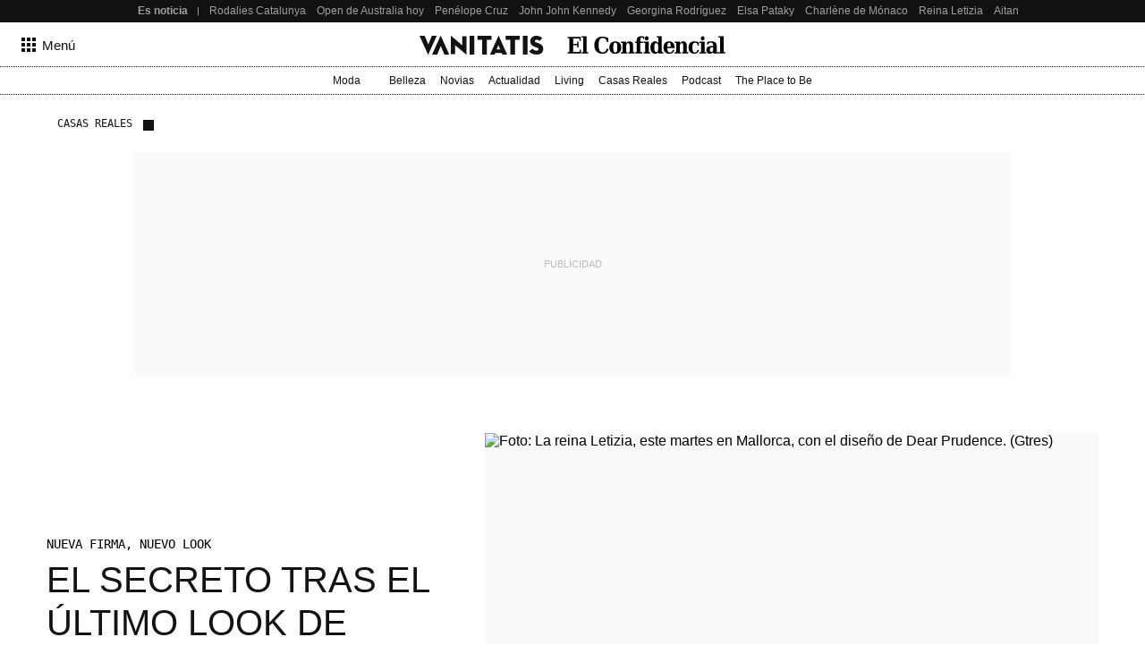

--- FILE ---
content_type: text/html; charset=UTF-8
request_url: https://www.vanitatis.elconfidencial.com/casas-reales/2021-08-12/letizia-casilda-arizon-disenadora-secreto-look_3226955/
body_size: 253231
content:
<!DOCTYPE html><html lang="es"><head>    <meta name="referrer" content="no-referrer-when-downgrade"/> <meta name="robots" content="max-video-preview:-1"/> <meta name="robots" content="max-image-preview:large"/> <meta name="robots" content="max-snippet:-1"/> <meta name="robots" content="index, follow"/> <meta name="apple-itunes-app" content="app-id=1063636124, app-argument=https://apps.apple.com/es/app/vanitatis/id1063636124"/><meta name="article:published_time" content="2021-08-12T05:00:00+02:00"/> <meta name="DC.date.issued" content="2021-08-12T05:00:00+02:00"/> <meta name="article:modified_time" content="2021-08-12T05:00:00+02:00"/><meta name="author" content="Ángela Mora"/><meta name="date" content="2021-08-12T05:00:00+02:00"/><meta property="og:article:published_time" content="2021-08-12T05:00:00+02:00"/><meta property="article:section" content="casas reales"/><meta property="nrbi:authors" content="Ángela Mora"/><meta property="nrbi:sections" content="casas reales;noticia"/>       <link rel="canonical" href="https://www.vanitatis.elconfidencial.com/casas-reales/2021-08-12/letizia-casilda-arizon-disenadora-secreto-look_3226955/"/>   <meta property="og:image" content="https://images.ecestaticos.com/rMsXJIG7zhvWsynHCRYLPDsN5MM=/0x0:1102x579/600x315/filters:fill(white):format(jpg):quality(99):watermark(f.elconfidencial.com/file/0f2/6d9/13e/0f26d913e1b27ca111e62b656aa354da.png,0,275,1)/f.elconfidencial.com/original/4ad/466/e2b/4ad466e2bd924ad1d62a0c7748627426.jpg"/> <meta property="cXenseParse:image" content="https://images.ecestaticos.com/3k0_787F46BPhCQW0nYaSJWk1U4=/0x0:1102x579/600x315/filters:fill(white):format(jpg):quality(99)/f.elconfidencial.com/original/4ad/466/e2b/4ad466e2bd924ad1d62a0c7748627426.jpg"> <meta property="og:image:width" content="600"/> <meta property="og:image:height" content="315"/> <meta name="twitter:image" content="https://images.ecestaticos.com/3k0_787F46BPhCQW0nYaSJWk1U4=/0x0:1102x579/600x315/filters:fill(white):format(jpg):quality(99)/f.elconfidencial.com/original/4ad/466/e2b/4ad466e2bd924ad1d62a0c7748627426.jpg"/> <meta name="twitter:image:width" content="600"/> <meta name="twitter:image:height" content="315"/> <meta name="twitter:card" content="summary"/> <meta name="twitter:card" content="player"/><link href="https://www.vanitatis.elconfidencial.com/casas-reales/" rel="alternate" type="application/rss+xml" title="Rss de Casas Reales"/><meta property="og:see_also" content="https://www.vanitatis.elconfidencial.com/"><meta property="article:opinion" content="false"/><meta property="article:content_tier" content="free"/><title>El secreto tras el último look de Letizia, desvelado por su diseñadora</title><meta name="organization" content="Titania Cía. Editorial, S.L."><meta http-equiv="Content-Type" content="text/html; charset=utf-8" /><meta name="description" content="La reina Letizia apostó por un caftán de la firma Dear Prudence para su última salida familiar en Mallorca. Una prenda con una pequeña diferencia que la hace casi exclusiva"/><meta name="viewport" content="width=device-width,initial-scale=1"/><meta http-equiv="X-UA-Compatible" content="IE=edge,chrome=1"/><meta name="msapplication-config" content="none"/><meta name="referrer" content="no-referrer-when-downgrade"><meta property="og:url" content="https://www.vanitatis.elconfidencial.com/casas-reales/2021-08-12/letizia-casilda-arizon-disenadora-secreto-look_3226955/"/><meta property="og:title" content="El secreto tras el último look de Letizia, desvelado por su diseñadora"/><meta property="og:description" content="La reina Letizia apostó por un caftán de la firma Dear Prudence para su última salida familiar en Mallorca. Una prenda con una pequeña diferencia que la hace casi exclusiva"/><meta property="og:site_name" content="vanitatis.elconfidencial.com"><meta property="og:type" content="article"><meta name="twitter:card" content="summary_large_image"/><meta name="twitter:title" content="El secreto tras el último look de Letizia, desvelado por su diseñadora"/><meta name="twitter:url" content="https://www.vanitatis.elconfidencial.com/casas-reales/2021-08-12/letizia-casilda-arizon-disenadora-secreto-look_3226955/"><meta name="twitter:description" content="La reina Letizia apostó por un caftán de la firma Dear Prudence para su última salida familiar en Mallorca. Una prenda con una pequeña diferencia que la hace casi exclusiva"/><meta name="twitter:domain" content="vanitatis.elconfidencial.com"><meta name="twitter:creator" content="@vanitatis"><meta name="twitter:site" content="@vanitatis"><meta property="fb:app_id" content="1482570825397489"/><meta property="fb:pages" content="164597741881"/><meta property="fb:page_id" content="164597741881"/><link rel="shortcut icon" type="image/x-icon" href="/favicon.ico"/>     <script type = "application/ld+json"> { "@context": "https://schema.org", "@type": "NewsArticle", "headline": "El secreto tras el último look de Letizia, desvelado por su diseñadora", "datePublished": "2021-08-12T05:00:00+02:00", "dateModified": "2021-08-12T05:00:00+02:00", "mainEntityOfPage": { "@type": "WebPage", "@id": "https://www.vanitatis.elconfidencial.com/casas-reales/2021-08-12/letizia-casilda-arizon-disenadora-secreto-look_3226955/"}, "author": [  { "@type": "Person", "name": "Ángela Mora", "url": "https://www.vanitatis.elconfidencial.com/autores/angela-mora-2374/" }  ], "description": "La reina Letizia apostó por un caftán de la firma Dear Prudence para su última salida familiar en Mallorca. Una prenda con una pequeña diferencia que la hace casi exclusiva",  "isAccessibleForFree": true, "hasPart": { "isAccessibleForFree": true }, "isPartOf": { "@type": ["CreativeWork", "Product"], "name" : "El Confidencial", "productID": "elconfidencial.dev:basico" },  "publisher": { "@type": "Organization", "name": "El Confidencial", "logo": { "@type": "ImageObject", "url": "https://delorean.ecestaticos.com/img/logos/vanitatis-logo.png", "width": 320, "height": 60 }}, "image": [{ "@type": "ImageObject", "url": "https://images.ecestaticos.com/JY5pSLx87muINScsI5wfyfQKf7A=/0x0:1102x1329/1200x675/filters:fill(white):format(jpg)/f.elconfidencial.com%2Foriginal%2F4ad%2F466%2Fe2b%2F4ad466e2bd924ad1d62a0c7748627426.jpg", "width": 1200, "height": 675},{ "@type": "ImageObject", "url": "https://images.ecestaticos.com/6qJz6hI4oKZxm4qFlCYcL1EytKs=/0x0:1102x1329/1200x900/filters:fill(white):format(jpg)/f.elconfidencial.com%2Foriginal%2F4ad%2F466%2Fe2b%2F4ad466e2bd924ad1d62a0c7748627426.jpg", "width": 1200, "height": 900},{ "@type": "ImageObject", "url": "https://images.ecestaticos.com/xOtqEWNOuE3Tq0pR9kpdSFI8Or4=/0x0:1102x1329/1200x1200/filters:fill(white):format(jpg)/f.elconfidencial.com%2Foriginal%2F4ad%2F466%2Fe2b%2F4ad466e2bd924ad1d62a0c7748627426.jpg", "width": 1200, "height": 1200}], "interactionCount": ["0"] }</script>               <meta property="mrf:tags" content="editorialTag:Reina Sofía;editorialTag:Familia Real Española;editorialTag:Rey Felipe VI;editorialTag:Casa Real" />   <script type="application/ld+json"> { "@context": "https://schema.org", "@type": "BreadcrumbList", "itemListElement": [{ "@type": "ListItem", "position": 1, "item": { "@id": "https://www.vanitatis.elconfidencial.com/", "name": "Vanitatis" } },   { "@type": "ListItem", "position": 2, "item": { "@id": "https://www.vanitatis.elconfidencial.com/casas-reales/", "name": "Casas Reales" } }     ] } </script> <link rel="preconnect" href="https://delorean.ecestaticos.com" /> <link rel="preconnect" href="https://www.googletagmanager.com" /> <script> window.googletag = window.googletag || {cmd: []}; </script>  <style>h6,h5,h4,h3,h2,h1{font-family:"Inria Serif",Playfair,Garamond,"Hoefler Text","Times New Roman",Times,serif;color:#121212;font-weight:normal;margin:0}:root{--spacing-base: 8px}:root{--spacing-base: 8px}@font-face{font-family:"Source Serif 4";font-style:normal;font-weight:normal;src:url("//delorean.ecestaticos.com/fonts/inter-regular/sourceserif4.woff") format("woff");font-display:swap}@font-face{font-family:"Source Serif 4";font-style:italic;font-weight:normal;src:url("//delorean.ecestaticos.com/fonts/inter-regular/sourceserif4-italic.woff") format("woff");font-display:swap}@font-face{font-family:"Source Serif 4";font-style:normal;font-weight:bold;src:url("//delorean.ecestaticos.com/fonts/inter-regular/sourceserif4-bold.woff") format("woff");font-display:swap}@font-face{font-family:"Inter";font-style:normal;font-weight:400;src:url("//delorean.ecestaticos.com/fonts/inter-regular/inter-regular.woff") format("woff");font-display:swap}@font-face{font-family:"Inter";font-style:normal;font-weight:500;src:url("//delorean.ecestaticos.com/fonts/inter-medium/Inter-medium.woff") format("woff");font-display:swap}@font-face{font-family:"Inter";font-style:normal;font-weight:bold;src:url("//delorean.ecestaticos.com/fonts/inter-regular-bold/inter-regular-bold.woff") format("woff");font-display:swap}@font-face{font-family:"Anton";font-style:normal;font-weight:400;src:url("//delorean.ecestaticos.com/fonts/anton-regular/anton-regular.woff") format("woff");font-display:swap}@font-face{font-family:"Roboto Mono";font-style:normal;font-weight:400;src:url("//delorean.ecestaticos.com/fonts/robotomono-regular/robotomono-regular.woff") format("woff");font-display:swap}@font-face{font-family:"Roboto Mono";font-style:bold;font-weight:700;src:url("//delorean.ecestaticos.com/fonts/robotomono-bold/robotomono-bold.woff") format("woff");font-display:swap}h1{font-size:46px}h2{font-size:36px}h3{font-size:32px}h4{font-size:24px}h5{font-size:20px}h6{font-size:18px}h1,h2,h3,h4,h5,h6{font-family:"Inria Serif",Playfair,Garamond,"Hoefler Text","Times New Roman",Times,serif;color:#121212;font-weight:normal;margin:0}.toastMessage{background:#fff;border-radius:4px;box-shadow:0 1px 10px 0 rgba(0,0,0,.1),0 2px 15px 0 rgba(0,0,0,.05);color:#757575;display:flex;justify-content:space-between;margin:0 16px;padding:20px 12px;position:fixed;z-index:100000008}@media(min-width: 996px){.toastMessage{width:420px}.toastMessage.toastify-center{left:50%;transform:translateX(-50%) !important}}.toastMessage .toastify-avatar{height:20px;margin-right:8px;width:20px}.toastMessage .toast-close{background:#fff;border:none;color:#121212;cursor:pointer;height:20px;opacity:.3}*,*:before,*:after{box-sizing:border-box}html{line-height:1.15;-webkit-text-size-adjust:100%}body{margin:0;font-family:"Inter",sans-serif;overflow-x:hidden}body.bladeActived{background:#fff}body.bodyBlocked{overflow-y:hidden}h1{font-size:2em;margin:0}hr{box-sizing:content-box;height:1px;border:0;overflow:visible;margin:0}pre{font-family:monospace,serif;font-size:1em}p{margin:0}a{background-color:rgba(0,0,0,0);text-decoration:none}ul,ol{padding:0;margin:0;list-style:none}abbr[title]{border-bottom:0;-webkit-text-decoration:underline dotted;text-decoration:underline dotted}b,strong{font-weight:bolder}code,kbd,samp{font-family:monospace,serif;font-size:1em}small{font-size:80%}sub,sup{font-size:75%;line-height:0;position:relative;vertical-align:baseline}sub{bottom:-0.25em}sup{top:-0.5em}img{border-style:none}button,input,optgroup,select,textarea{font-family:inherit;font-size:100%;line-height:1.15;margin:0}button,input{overflow:visible}button,select{text-transform:none}button,[type=button],[type=reset],[type=submit]{-webkit-appearance:button}button::-moz-focus-inner,[type=button]::-moz-focus-inner,[type=reset]::-moz-focus-inner,[type=submit]::-moz-focus-inner{border-style:none;padding:0}button:-moz-focusring,[type=button]:-moz-focusring,[type=reset]:-moz-focusring,[type=submit]:-moz-focusring{outline:1px dotted ButtonText}fieldset{padding:.35em .75em .625em}figure{margin:0}figure img{display:block}legend{box-sizing:border-box;color:inherit;display:table;max-width:100%;padding:0;white-space:normal}progress{vertical-align:baseline}textarea{overflow:auto}[type=checkbox],[type=radio]{box-sizing:border-box;padding:0}[type=number]::-webkit-inner-spin-button,[type=number]::-webkit-outer-spin-button{height:auto}[type=search]{-webkit-appearance:textfield;outline-offset:-2px}[type=search]::-webkit-search-decoration{-webkit-appearance:none}::-webkit-file-upload-button{-webkit-appearance:button;font:inherit}details{display:block}summary{display:list-item}template{display:none}[hidden]{display:none}iframe{border:none}</style> <style>:root{--revenue-margin: 20px;--cookie-consent-zindex: 100000010;--generic-color-level-0: #000000;--generic-color-level-1: #121212;--generic-color-level-2: #414141;--generic-color-level-3: #717171;--generic-color-level-4: #e4e4e4;--generic-color-level-5: white}</style> <style>:root{--spacing-base: 8px}:root{--spacing-base: 8px}:root{--spacing-base: 8px}:root{--spacing-base: 8px}.mainContainer{height:100%}.revUnit{text-align:center}.revUnit *{z-index:2 !important;position:relative}#credential_picker_container{z-index:100000004 !important}.globalFlooradClass{display:block;position:relative;z-index:100000001}.globalFlooradClass--hidden{display:none}.menuSectionsContainer{position:relative}.menuSectionsContainer:after{background-image:linear-gradient(90deg, #121212, #121212 50%, transparent 50%, transparent 100%);background-size:2px 1px;content:"";position:absolute;bottom:0;left:0;width:100%;height:1px;display:block;z-index:2}.mainContainer ec-comments-app{display:block;font-family:"Inter",sans-serif;margin:0 auto;padding:0 16px;max-width:1200px;width:100%;margin-top:40px}@media(min-width: 360px){.mainContainer ec-comments-app{padding:0 16px}}@media(min-width: 768px){.mainContainer ec-comments-app{padding:0 24px}}@media(min-width: 996px){.mainContainer ec-comments-app{padding:0 12px}}.mainContainer ec-comments-app::part(comments-title){font-family:"Inter",sans-serif;font-size:18px;font-weight:700;font-style:normal;text-transform:uppercase}.mainContainer ec-comments-app::part(comments-titleWrapper){font-family:"Inter",sans-serif;padding-bottom:8px;font-weight:bold;display:flex;align-items:center;border-bottom:1px solid #121212}.mainContainer ec-comments-app::part(comments-container){border-top:none}.mainContainer ec-comments-app::part(textarea-v2){font-family:"Inter",sans-serif;font-size:18px;line-height:140%;font-weight:400;color:#121212;height:185px}.mainContainer ec-comments-app::part(comments-advice){font-size:15px;font-style:normal;font-weight:400;line-height:140%;color:#121212}.mainContainer ec-comments-app::part(form-button-v2){display:flex;align-items:center;justify-content:center;max-width:-moz-fit-content;max-width:fit-content;text-align:center;font-size:15px;font-weight:400;height:48px;color:#fff;border:1px solid #e4e4e4;background:#121212;transition:all .2s ease;border-radius:2px}@media(min-width: 768px){.mainContainer ec-comments-app::part(form-button-v2){height:42px}}.mainContainer ec-comments-app::part(form-button-v2):hover{background:#717171;transition:all .2s ease}.lqip{display:block;height:0;position:relative;overflow:hidden;background:#fafafa;transition:padding-bottom .2s ease-in-out}.lqip--portrait{padding-bottom:133.3333333333%}.lqip--landscapeWide{padding-bottom:56.25%}.lqip--landscape{padding-bottom:75%}.lqip--square{padding-bottom:100%}.lqip__placeholder{opacity:0;position:absolute;height:100%;width:100%;filter:blur(6px);background-repeat:no-repeat;background-position:top center;background-size:contain;transition:opacity .2s ease-in-out}.lqip__original{position:absolute;opacity:0;top:0;width:100%;transition:opacity .2s ease-in-out}.articleContainer{position:relative;margin:0 auto;padding:0 16px;max-width:1200px;width:100%}@media(min-width: 360px){.articleContainer{padding:0 16px}}@media(min-width: 768px){.articleContainer{padding:0 24px}}.articleContainer .skinRevenue__wrapper--left,.articleContainer .skinRevenue__wrapper--right{padding-bottom:500px}.footer{margin-top:40px}.mainContainer ec-comments-app::part(comment-author),.mainContainer ec-comments-app::part(comment-date){font-family:"Roboto Mono",monospace;font-size:12px;font-weight:400}.mainContainer ec-comments-app::part(comments-title){font-family:Anton,sans-serif;font-size:20px;font-weight:normal}.mainContainer ec-comments-app::part(comments-titleWrapper){font-family:Anton,sans-serif;font-weight:400}.mainContainer ec-comments-app::part(comments-advice-link){color:#121212;text-decoration:underline;font-weight:400}.mainContainer ec-comments-app::part(comments-advice-link):hover{color:#717171}.mainContainer ec-comments-app::part(form-button-v2){background:rgba(0,0,0,0);font-size:16px;color:#121212;border:1px solid #121212;border-radius:40px;height:40px}.mainContainer ec-comments-app::part(form-button-v2):hover{color:#fff;background:#121212}.lqip{margin-bottom:8px}.bodyImage__wrapper--portrait_2\:3 .lqip--portrait{padding-bottom:150%}.bodyImage__wrapper--landscape_3\:2 .lqip--landscapeWide{padding-bottom:66.6666666667%}.articleContainer .skinRevenue__wrapper--left{left:24px}.articleContainer .skinRevenue__wrapper--right{right:24px}.articleContainer--lovers .membershipCard{margin-bottom:64px;position:relative}@media(min-width: 768px){.articleContainer--lovers .membershipCard{margin-inline:auto}}</style> <style>.revUnit--placeholder{background:#fafafa;position:relative}.revUnit--placeholder:before{content:"Publicidad";position:absolute;top:50%;left:50%;transform:translate(-50%, -50%);text-transform:uppercase;color:#bcbaba;z-index:1;font-size:11px}.revUnit--placeholder[data-dfp-type=mega]{height:100px;width:320px}@media(min-width: 768px){.revUnit--placeholder[data-dfp-type=mega]{height:90px;width:728px}}@media(min-width: 1024px){.revUnit--placeholder[data-dfp-type=mega]{height:250px;width:980px}}.revUnit--placeholder[data-dfp-type=roba]{height:600px;width:300px}.revUnit--placeholder[data-dfp-type=roba][data-dfp-placeholderHeight="280"]{height:280px;width:336px}.revUnit--placeholder[data-dfp-type=boton]{height:100px;width:320px}</style> <style>.skinRevenue{position:relative}.skinRevenue__wrapper--center{display:flex;justify-content:center}.skinRevenue__wrapper--center .revUnit{margin-left:auto;margin-right:auto}@media(max-width: 995px){.skinRevenue__wrapper--center img{max-width:100%}}.skinRevenue__wrapper--left,.skinRevenue__wrapper--right{position:absolute;top:0;height:100%}.skinRevenue__wrapper--left>*,.skinRevenue__wrapper--right>*{position:sticky;top:calc(50px + var(--revenue-margin));transition:top .15s ease-in}@media(pointer: coarse){.skinRevenue__wrapper--left>*,.skinRevenue__wrapper--right>*{display:none}}.skinRevenue__wrapper--left{left:0;transform:translateX(-100%) translateX(-24px)}.skinRevenue__wrapper--right{right:0;transform:translateX(100%) translateX(24px)}.skinRevenue{margin-bottom:24px}@media(min-width: 768px){.skinRevenue{margin-bottom:64px}}</style> <link rel="preload" href="https://delorean.ecestaticos.com/fonts/playfairdisplay-regular/playfairdisplay-regular-webfont.woff" as="font" type="font/woff" crossorigin />
<link rel="preload" href="https://delorean.ecestaticos.com/fonts/playfairdisplay-italic/playfairdisplay-italic-webfont.woff" as="font" type="font/woff" crossorigin />
<link rel="preload" href="https://delorean.ecestaticos.com/fonts/playfairdisplay-bold/playfairdisplay-bold-webfont.woff" as="font" type="font/woff" crossorigin />
<link rel="preload" href="https://delorean.ecestaticos.com/fonts/playfairdisplay-medium/playfairdisplay-medium-webfont.woff" as="font" type="font/woff" crossorigin />
<link rel="preload" href="https://delorean.ecestaticos.com/fonts/roboto-regular/roboto-regular.woff" as="font" type="font/woff" crossorigin />
<link rel="preload" href="https://delorean.ecestaticos.com/fonts/roboto-bold/roboto-bold.woff" as="font" type="font/woff" crossorigin />
<link rel="preload" href="https://delorean.ecestaticos.com/fonts/anton-regular/anton-regular.woff" as="font" type="font/woff" crossorigin>
<link rel="preload" href="https://delorean.ecestaticos.com/fonts/robotomono-regular/robotomono-regular.woff" as="font" type="font/woff" crossorigin>
<link rel="preload" href="https://delorean.ecestaticos.com/fonts/robotomono-bold/robotomono-bold.woff" as="font" type="font/woff" crossorigin>
<link rel="preload" href="https://delorean.ecestaticos.com/fonts/inter-regular/inter-regular.woff" as="font" type="font/woff" crossorigin>
<link rel="preload" href="https://delorean.ecestaticos.com/fonts/inter-regular-bold/inter-regular-bold.woff" as="font" type="font/woff" crossorigin>
<link rel="preload" href="https://delorean.ecestaticos.com/fonts/source-serif-4/sourceserif4-italic.woff" as="font" type="font/woff" crossorigin>
<link rel="preload" href="https://delorean.ecestaticos.com/fonts/source-serif-4/sourceserif4-bold.woff" as="font" type="font/woff" crossorigin>
<link rel="preload" href="https://delorean.ecestaticos.com/fonts/source-serif-4/sourceserif4.woff" as="font" type="font/woff" crossorigin>  <link as="image" rel="preload" href="https://images.ecestaticos.com/CYr8JA1-KYkv8bO2uZ-ZEMzSwqA=/0x0:1104x828/1200x900/filters:fill(white):format(jpg)/f.elconfidencial.com%2Foriginal%2F4ad%2F466%2Fe2b%2F4ad466e2bd924ad1d62a0c7748627426.jpg" imagesrcset=" https://images.ecestaticos.com/7GWMlN1gjklc_JmL3Bv1_aBf7y0=/0x0:1104x828/1440x1080/filters:fill(white):format(jpg)/f.elconfidencial.com%2Foriginal%2F4ad%2F466%2Fe2b%2F4ad466e2bd924ad1d62a0c7748627426.jpg 1440w, https://images.ecestaticos.com/CYr8JA1-KYkv8bO2uZ-ZEMzSwqA=/0x0:1104x828/1200x900/filters:fill(white):format(jpg)/f.elconfidencial.com%2Foriginal%2F4ad%2F466%2Fe2b%2F4ad466e2bd924ad1d62a0c7748627426.jpg 1200w, https://images.ecestaticos.com/X6Z0jYTFr915u2ZymyB5fz8_BKA=/0x0:1104x828/996x747/filters:fill(white):format(jpg)/f.elconfidencial.com%2Foriginal%2F4ad%2F466%2Fe2b%2F4ad466e2bd924ad1d62a0c7748627426.jpg 996w, https://images.ecestaticos.com/YxCmxi4eR7ITvGFz6m48cXfRQ0M=/0x0:1104x828/557x418/filters:fill(white):format(jpg)/f.elconfidencial.com%2Foriginal%2F4ad%2F466%2Fe2b%2F4ad466e2bd924ad1d62a0c7748627426.jpg 557w, https://images.ecestaticos.com/zyhR6u41w5q4csN7A-0g_imWtKE=/0x0:1104x828/381x286/filters:fill(white):format(jpg)/f.elconfidencial.com%2Foriginal%2F4ad%2F466%2Fe2b%2F4ad466e2bd924ad1d62a0c7748627426.jpg 381w, https://images.ecestaticos.com/TZL6s_oIjjMjOCMh6f3XNATCuJ4=/0x0:1104x828/600x450/filters:fill(white):format(jpg)/f.elconfidencial.com%2Foriginal%2F4ad%2F466%2Fe2b%2F4ad466e2bd924ad1d62a0c7748627426.jpg 600w, https://images.ecestaticos.com/1-adpRj0LFxxj53ngNsqzWxEFAo=/0x0:1104x828/414x311/filters:fill(white):format(jpg)/f.elconfidencial.com%2Foriginal%2F4ad%2F466%2Fe2b%2F4ad466e2bd924ad1d62a0c7748627426.jpg 414w, https://images.ecestaticos.com/zWYWU_H-vUfzau7Z156nwhkmGr0=/0x0:1104x828/375x281/filters:fill(white):format(jpg)/f.elconfidencial.com%2Foriginal%2F4ad%2F466%2Fe2b%2F4ad466e2bd924ad1d62a0c7748627426.jpg 375w, https://images.ecestaticos.com/ZI-mYs8h3dCRuGejdn7c_auukGc=/0x0:1104x828/360x270/filters:fill(white):format(jpg)/f.elconfidencial.com%2Foriginal%2F4ad%2F466%2Fe2b%2F4ad466e2bd924ad1d62a0c7748627426.jpg 360w" imagesizes=" (min-width: 996px) 557px, (min-width: 768px) 49.6vw, 100vw"/> <script> window.ECCO=window.ECCO||{cmd:[],emit:function(){this.cmd.push(["emit",arguments])},emitToParent:function(){this.cmd.push(["emitToParent",arguments])},on:function(){this.cmd.push(["on",arguments])}};window.addEventListener("load",function(e){window.ECCO.emit("ec:window:load",e)});document.addEventListener("DOMContentLoaded",function(e){window.ECCO.emit("ec:document:DOMContentLoaded",e)});(function(){const e=document.createElement("script");if(!("noModule"in e)&&"onbeforeload"in e){let s=!1;document.addEventListener("beforeload",function(n){if(n.target===e)s=!0;else if(!n.target.hasAttribute("nomodule")||!s)return;n.preventDefault()},!0),e.type="module",e.src=".",document.head.appendChild(e),e.remove()}})();window.googletag=window.googletag||{};window.googletag.cmd=window.googletag.cmd||[];window.googletag.cmd.push(function(){window.googletag.pubads().collapseEmptyDivs()});window.owpbjs=window.owpbjs||{};window.owpbjs.que=window.owpbjs.que||[];window.pdl=window.pdl||{};window.pdl.requireConsent="v2";window.marfeel=window.marfeel||{};window.marfeel.cmd=window.marfeel.cmd||[];window.didomiOnReady=window.didomiOnReady||[];window.didomiEventListeners=window.didomiEventListeners||[];window.didomiEventListeners.push({event:"notice.shown",listener:()=>window.ECCO.emit("ec:didomi:noticeShown")});location.host!=="access.elconfidencial.com"&&location.host!=="datos.elconfidencial.com"&&window.top===window&&(window.gdprAppliesGlobally=!0,function(){function e(n){if(!window.frames[n])if(document.body&&document.body.firstChild){const o=document.body,t=document.createElement("iframe");t.style.display="none",t.name=n,t.title=n,o.insertBefore(t,o.firstChild)}else setTimeout(function(){e(n)},5)}function s(n,o,t,c,w){function d(i,r,u,a){typeof u=="function"&&(window[o]||(window[o]=[]),window[o].push({command:i,version:r,callback:u,parameter:a}))}d.stub=!0,d.stubVersion=2;function l(i){if(!window[n]||window[n].stub!==!0||!i.data)return;const r=typeof i.data=="string";let u;try{u=r?JSON.parse(i.data):i.data}catch{return}if(u[t]){const a=u[t];window[n](a.command,a.version,function(m,p){const f={};f[c]={returnValue:m,success:p,callId:a.callId},i.source&&i.source.postMessage(r?JSON.stringify(f):f,"*")},a.parameter)}}typeof window[n]!="function"&&(window[n]=d,window.addEventListener?window.addEventListener("message",l,!1):window.attachEvent("onmessage",l))}s("__tcfapi","__tcfapiBuffer","__tcfapiCall","__tcfapiReturn"),e("__tcfapiLocator"),function(n){const o=document.createElement("link");o.rel="preconnect",o.as="script";const t=document.createElement("link");t.rel="dns-prefetch",t.as="script";const c=document.createElement("script");c.id="spcloader",c.type="text/javascript",c.async=!0,c.charset="utf-8";let w="https://sdk.privacy-center.org/"+n+"/loader.js?target="+document.location.hostname;if(window.didomiConfig&&window.didomiConfig.user){const l=window.didomiConfig.user,i=l.country,r=l.region;i&&(w=w+"&country="+i,r&&(w=w+"&region="+r))}o.href="https://sdk.privacy-center.org/",t.href="https://sdk.privacy-center.org/",c.src=w;const d=document.getElementsByTagName("script")[0];d.parentNode.insertBefore(o,d),d.parentNode.insertBefore(t,d),d.parentNode.insertBefore(c,d)}("51403006-7bb5-434c-ab1e-4a11fca185fe")}(),delete window.__uspapi);typeof window.requestIdleCallback!="function"&&(window.requestIdleCallback=function(e){return setTimeout(function(){const s=Date.now();e({didTimeout:!1,timeRemaining:function(){return Math.max(0,50-(Date.now()-s))}})},1)},window.cancelIdleCallback=function(e){clearTimeout(e)});try{if(Function("(function *(){})")(),!Object.fromEntries)throw new Error;const e=document.createElement("script");if(!("noModule"in e)&&"onbeforeload"in e)throw new Error;window.IS_LEGACY_BROWSERS=!1,e.remove()}catch{alert("Con la versión actual de su navegador, es posible que la web no funcione correctamente. Recomendamos utilizar una versión más reciente. Gracias."),window.IS_LEGACY_BROWSERS=!0} </script> <link rel="dns-prefetch" href="https://sb.scorecardresearch.com" /><link rel="preconnect" href="https://sb.scorecardresearch.com" /><noscript> <img src="https://sb.scorecardresearch.com/p?c1=2&c2=7215267&cv=2.0&cj=1" alt="" style="width:1px; height: 1px; position:absolute;" class="cs_pix" /></noscript><script> window._comscoreTimeout = setTimeout(sendComscore, 2000); window._comscoreSended = false; window._comscore = window._comscore || []; window.didomiOnReady.push(function (Didomi) { sendComscore( [ Didomi.getUserConsentStatusForPurpose('market_research'), Didomi.getUserConsentStatusForPurpose('cookies') ] ); }); function sendComscore(analyticsConsent) { if (window._comscoreSended) return; clearTimeout(window._comscoreTimeout); window._comscoreSended = true; var hasConsent = analyticsConsent && analyticsConsent[0] && analyticsConsent[1]; var _cs_pix = document.getElementsByClassName('cs_pix')[0]; if (!!hasConsent) { _comscore.push({ cs_ucfr: "1", c1: "2", c2: "7215267" }); _cs_pix && (_cs_pix.src += '&amp;cs_ucfr=1'); } else { _comscore.push({ c1: "2", c2: "7215267" }); } }; /* GFK url production: "//[RegionId]-config.sensic.net/s2s-web.js", */ var gfkS2sConf = { media: "ElconfidencialWeb", url: "//ES-config.sensic.net/s2s-web.js", type: "WEB", logLevel: "none" }; (function () { var s = document.createElement("script"), el = document.getElementsByTagName("script")[0]; s.async = true; s.src = "https://sb.scorecardresearch.com/cs/7215267/beacon.js"; el.parentNode.insertBefore(s, el); })(); (function (w, d, c, s, id, v) { if (d.getElementById(id)) { return; } w.gfkS2sConf = c; w[id] = {}; w[id].agents = []; var api = ["playStreamLive", "playLive", "playStreamOnDemand", "playVOD", "stop", "skip", "screen", "volume", "impression"]; w.gfks = (function () { function f(sA, e, cb) { return function () { sA.p = cb(); sA.queue.push({ f: e, a: arguments }); }; } function s(c, pId, cb) { var sA = { queue: [], config: c, cb: cb, pId: pId }; for (var i = 0; i < api.length; i++) { var e = api[i]; sA[e] = f(sA, e, cb); } return sA; } return s; }()); w[id].getAgent = function (cb, pId) { var a = { a: new w.gfks(c, pId || "", cb || function () { return 0; }) }; function g(a, e) { return function () { return a.a[e].apply(a.a, arguments); } } for (var i = 0; i < api.length; i++) { var e = api[i]; a[e] = g(a, e); } w[id].agents.push(a); return a; }; var lJS = function (eId, url) { var tag = d.createElement(s); var el = d.getElementsByTagName(s)[0]; tag.id = eId; tag.async = true; tag.type = 'text/javascript'; tag.src = url; el.parentNode.insertBefore(tag, el); }; if (c.hasOwnProperty(v)) { lJS(id + v, c[v]); } lJS(id, c.url); })(window, document, gfkS2sConf, 'script', 'gfkS2s', 'visUrl'); window.agent = gfkS2s.getAgent();  var customParams = { 'c1': "vanitatis.elconfidencial.com", 'c2': "casas-reales" };  agent.impression("default", customParams);</script>  </head><body>   <style>.seoHeader{height:25px;background:#121212;font-size:12px;z-index:100000003;position:relative}.seoHeader__wrapper{margin:0 auto;padding:0 16px;max-width:996px;width:100%;display:flex;align-items:center;height:100%;padding-right:0}@media(min-width: 768px){.seoHeader__wrapper{padding:0 24px}}@media(min-width: 768px){.seoHeader__wrapper{padding-right:0}}@media(min-width: 996px){.seoHeader__wrapper{padding:0 0 0 12px}}.seoHeader__title{height:100%;display:flex;align-items:center;color:#9f9f9f;padding:0 12px 0 0;font-weight:bold;flex:0 0 auto;position:relative}.seoHeader__title:after{content:"";height:calc(100% - 2*8px);width:1px;position:absolute;top:8px;right:0;background:#9f9f9f}.seoHeader__list{-ms-overflow-style:none;scrollbar-width:none;overflow:auto;display:flex;height:100%}.seoHeader__list::-webkit-scrollbar{display:none}.seoHeader__listWrapper{overflow:hidden;height:100%;position:relative}.seoHeader__item{margin-right:12px;height:100%}.seoHeader__item:first-child{margin-left:12px}.seoHeader__item:last-child{margin-right:16px}@media(min-width: 996px){.seoHeader__item:last-child{margin-right:24px}}.seoHeader__link{color:#9f9f9f;white-space:nowrap;height:100%;display:flex;align-items:center}.seoHeader__link:hover{color:#dcdcdc}.seoHeader__indicator{position:absolute;height:100%;z-index:2;opacity:0;top:0;transition:.15s ease-in;display:flex;pointer-events:none}.seoHeader__indicator--isActive{opacity:1;pointer-events:all}.seoHeader__indicator:first-of-type{left:0}.seoHeader__indicator:first-of-type .seoHeader__arrow svg{transform:rotate(180deg)}.seoHeader__indicator:first-of-type .seoHeader__shadow{background:linear-gradient(90deg, #121212 14.29%, transparent 100%)}.seoHeader__indicator:last-of-type{right:0}.seoHeader__indicator:last-of-type .seoHeader__shadow{background:linear-gradient(-90deg, #121212 14.29%, transparent 100%)}.seoHeader__arrow,.seoHeader__shadow{height:100%;display:flex;align-items:center}.seoHeader__arrow{padding:0 8px;background:#121212;cursor:pointer}@media(pointer: coarse){.seoHeader__arrow{display:none}}.seoHeader__arrow svg{width:12px;fill:#9f9f9f}.seoHeader__arrow svg path{fill:#9f9f9f}.seoHeader__arrow:hover svg,.seoHeader__arrow:hover path{fill:#dcdcdc}.seoHeader__shadow{width:20px;pointer-events:none}</style><script> window.ECCO.emit('EC:seoHeader:init');</script><div class="seoHeader"> <div class="seoHeader__wrapper"> <div class="seoHeader__title"> Es noticia </div> <div class="seoHeader__listWrapper"> <div class="seoHeader__indicator"> <span class="seoHeader__arrow" onclick="window.ECCO.emit('EC:seoHeader:clickArrow', 'left');"> <svg fill="none" xmlns="http://www.w3.org/2000/svg" viewBox="0 0 12 6"> <path fill-rule="evenodd" clip-rule="evenodd" d="M9.5202.5202c-.315-.315-.8535-.092-.8535.3535v1.4596H0v1.3333h8.6667v1.4596c0 .4454.5385.6685.8535.3535L12 3 9.5202.5202Z" fill="#fff"/> </svg> </span> <span class="seoHeader__shadow"></span> </div> <ul class="seoHeader__list">  <li class="seoHeader__item"> <a class="seoHeader__link" href='https://www.elconfidencial.com/espana/2026-01-21/accidente-tren-cordoba-adamuz-directo_4287880/' > Rodalies Catalunya </a> </li>  <li class="seoHeader__item"> <a class="seoHeader__link" href='https://www.elconfidencial.com/deportes/tenis/2026-01-27/alcaraz-de-minaur-open-de-australia-hoy-directo_4291500/' > Open de Australia hoy </a> </li>  <li class="seoHeader__item"> <a class="seoHeader__link" href='https://www.vanitatis.elconfidencial.com/estilo/moda/2026-01-27/desfile-estrellas-chanel-penelope-cruz-dua-lipa-nicole-kidman-front-row_4291521/' > Penélope Cruz </a> </li>  <li class="seoHeader__item"> <a class="seoHeader__link" href='https://www.vanitatis.elconfidencial.com/estilo/ocio/2026-01-27/john-john-kennedy-carolyn-bessette-miniserie-naomi_4291580/' > John John Kennedy </a> </li>  <li class="seoHeader__item"> <a class="seoHeader__link" href='https://www.vanitatis.elconfidencial.com/famosos/2026-01-27/georgina-rodriguez-antes-despues-edad-como-ha-cambiado_4291652/' > Georgina Rodríguez </a> </li>  <li class="seoHeader__item"> <a class="seoHeader__link" href='https://www.vanitatis.elconfidencial.com/famosos/2026-01-27/elsa-pataky-chris-hemsworth-casa-australia-hijos-amigos_4291720/' > Elsa Pataky </a> </li>  <li class="seoHeader__item"> <a class="seoHeader__link" href='https://www.vanitatis.elconfidencial.com/casas-reales/2026-01-27/charlene-monaco-amplia-armario-lujo-exclusivas-compras-santa-devota_4291601/' > Charlène de Mónaco </a> </li>  <li class="seoHeader__item"> <a class="seoHeader__link" href='https://www.vanitatis.elconfidencial.com/casas-reales/2026-01-27/letizia-reina-viste-todos-disenadores-una-audiencia-responsables-cibeles_4291561/' > Reina Letizia </a> </li>  <li class="seoHeader__item"> <a class="seoHeader__link" href='https://www.vanitatis.elconfidencial.com/famosos/2026-01-27/intrahistoria-verdadera-relacion-entre-bernardeau-y-yatra-historia-aitana_4291349/' > Aitana </a> </li>  <li class="seoHeader__item"> <a class="seoHeader__link" href='https://www.vanitatis.elconfidencial.com/famosos/2026-01-27/jesus-cintora-novia-familia-pueblo-soria-miguel-angel-revilla_4291530/' > Jesús Cintora </a> </li>  <li class="seoHeader__item"> <a class="seoHeader__link" href='https://www.vanitatis.elconfidencial.com/casas-reales/2026-01-26/felipe-vi-y-dona-letizia-misa-funeral-huelva-victimas-de-adamuz_4291346/' > Reyes Adamuz </a> </li>  <li class="seoHeader__item"> <a class="seoHeader__link" href='https://www.vanitatis.elconfidencial.com/famosos/2026-01-26/garbine-muguruza-madre-primera-vez-poderoso-nombre_4290910/' > Desfile Alta Costura París </a> </li>  <li class="seoHeader__item"> <a class="seoHeader__link" href='https://www.vanitatis.elconfidencial.com/celebrities/2026-01-26/beckham-reaparecenunidos-adversidad-brooklyn_4291364/' > Beckham reaparición </a> </li>  <li class="seoHeader__item"> <a class="seoHeader__link" href='https://www.vanitatis.elconfidencial.com/gastronomia/2026-01-27/mejor-croqueta-espana-este-ano-madrid-premio-1qrt_4291683/' > Mejor croqueta España </a> </li>  <li class="seoHeader__item"> <a class="seoHeader__link" href='https://www.vanitatis.elconfidencial.com/estilo/moda/2026-01-27/bolso-parfois-segundas-rebajas-menos-15-euros-1qrt_4291763/' > Bolso Parfois </a> </li>  <li class="seoHeader__item"> <a class="seoHeader__link" href='https://www.vanitatis.elconfidencial.com/gastronomia/2026-01-27/chef-jordi-roca-secreto-coulant-chocolate-rapido-y-facil_4290492/' > Chef Jordi Roca postres </a> </li>  <li class="seoHeader__item"> <a class="seoHeader__link" href='https://www.vanitatis.elconfidencial.com/vida-saludable/2026-01-27/tecnica-aliviar-dolor-cuello-torticolis-5-minutos-1qrt_4291734/' > Dolor de cuello aliviar </a> </li>  <li class="seoHeader__item"> <a class="seoHeader__link" href='https://www.vanitatis.elconfidencial.com/vida-saludable/2026-01-27/abrigo-bonito-zara-elegante-versatil-arrasa-invierno-1qrt_4289904/' > Zara abrigo </a> </li>  <li class="seoHeader__item"> <a class="seoHeader__link" href='https://www.vanitatis.elconfidencial.com/estilo/ocio/2026-01-27/5-sitios-inolvidables-no-te-puedes-perder-camino-santiago-1qrt_4289828/' > Camino de Santiago Francés </a> </li>  <li class="seoHeader__item"> <a class="seoHeader__link" href='https://www.vanitatis.elconfidencial.com/vida-saludable/2026-01-27/natalia-santiago-experta-finanzas-ahorro-invertir-1qrt_4290995/' > Invertir 1000 euros </a> </li>  <li class="seoHeader__item"> <a class="seoHeader__link" href='https://www.vanitatis.elconfidencial.com/gastronomia/2026-01-27/5-novedades-mercadona-llegado-enero-no-te-has-fijado-1qrt_4291191/' > Mercadona novedades </a> </li>  <li class="seoHeader__item"> <a class="seoHeader__link" href='https://www.vanitatis.elconfidencial.com/horoscopo/2026-01-27/esperanza-gracia-mensaje-horoscopo-fin-de-semana_4291597/' > Horóscopo diario Esperanza Gracia </a> </li>  <li class="seoHeader__item"> <a class="seoHeader__link" href='https://www.vanitatis.elconfidencial.com/famosos/2026-01-27/espectacular-atico-alba-flores-centro-madrid-libreria-gigante-1qrt_4291598/' > Alba Flores casa </a> </li>  <li class="seoHeader__item"> <a class="seoHeader__link" href='https://www.vanitatis.elconfidencial.com/horoscopo/2026-01-27/horoscopo-hoy-martes-27-enero-que-dicen-astros-1qrt_4291080/' > Horóscopo diario </a> </li>  <li class="seoHeader__item"> <a class="seoHeader__link" href='https://www.vanitatis.elconfidencial.com/famosos/2026-01-20/patricia-montero-casa-decoracion-alex-adrover_4286795/' > Patricia Montero casa </a> </li>  <li class="seoHeader__item"> <a class="seoHeader__link" href='https://www.vanitatis.elconfidencial.com/famosos/2025-04-02/miguel-angel-revilla-casa-astillero_4100595/' > Miguel Ángel Revilla casa </a> </li>  <li class="seoHeader__item"> <a class="seoHeader__link" href='https://www.vanitatis.elconfidencial.com/famosos/2025-02-25/jesus-calleja-casa-leon-decoracion-salon-nietos_4072906/' > Jesús Calleja casa </a> </li>  <li class="seoHeader__item"> <a class="seoHeader__link" href='https://www.vanitatis.elconfidencial.com/vida-saludable/2026-01-27/marta-molina-traumatologa-zapatillas-running-700-kilometros-1qrt_4291761/' > Cambiar zapatillas correr </a> </li>  <li class="seoHeader__item"> <a class="seoHeader__link" href='https://www.vanitatis.elconfidencial.com/estilo/decoracion/2026-01-27/5-cambios-sencillos-pasillo-estrecho-casa-mas-grande-1qrt_4291100/' > Decoración pasillo pequeño </a> </li>  <li class="seoHeader__item"> <a class="seoHeader__link" href='https://www.vanitatis.elconfidencial.com/vida-saludable/2026-01-26/elsa-punset-filosofa-cambiar-rumbo-50-1qrt_4290963/' > Elsa Punset  </a> </li>  <li class="seoHeader__item"> <a class="seoHeader__link" href='https://www.elconfidencial.com/viajes/2026-01-27/pueblo-andalucia-joaquin-sabina-descubrir-1qrt-1tna_4291093/' > Sabina pueblo </a> </li>  </ul> <div class="seoHeader__indicator"> <span class="seoHeader__shadow"></span> <span class="seoHeader__arrow" onclick="window.ECCO.emit('EC:seoHeader:clickArrow', 'right');"> <svg fill="none" xmlns="http://www.w3.org/2000/svg" viewBox="0 0 12 6"> <path fill-rule="evenodd" clip-rule="evenodd" d="M9.5202.5202c-.315-.315-.8535-.092-.8535.3535v1.4596H0v1.3333h8.6667v1.4596c0 .4454.5385.6685.8535.3535L12 3 9.5202.5202Z" fill="#fff"/> </svg> </span> </div> </div> </div></div>   <script type="application/json" id="pageInfo">{ "page": "editorial", "pageProperties": { "title": "El secreto tras el \u00faltimo look de Letizia, desvelado por su dise\u00f1adora", "editorialType": "noticia", "site": "VANITATIS", "wordCount": 694, "editorialId": "3226955", "url": "https:\/\/www.vanitatis.elconfidencial.com\/casas-reales\/2021-08-12\/letizia-casilda-arizon-disenadora-secreto-look_3226955\/", "cms_j": false, "closingMode": "", "contentType": "", "revenues": [{ "name": "AMP", "adsTotal": 0.8, "adsRendered": 0.8, "revenue": 0.002}, { "name": "Facebook Instant Articles", "adsTotal": 3, "adsRendered": 3, "revenue": 0.0021}], "sections": [   { "id": "52", "name": "casas-reales", "parent": null }  ], "tags": [   { "id": "5155", "name": "Reina Sof\u00eda" }   ,  { "id": "10784", "name": "Familia Real Espa\u00f1ola" }   ,  { "id": "10707", "name": "Rey Felipe VI" }   ,  { "id": "4106", "name": "Casa Real" }  ], "journalists": [   { "id": "2374", "name": "\u00c1ngela Mora", "aliases": [       { "id": "12288", "name": "A. Rodr\u00edguez" }  ], "departments": [   { "id": "18", "name": "Noticias VA" }  ] }  ], "membership": [  ], "recirculation_bullets" : false, "recirculation_keys": false, "environment": "" }}</script>  <script id="statistics-script" async data-custom-params='{"gfk_c1": "vanitatis.elconfidencial.com","gfk_c2": "casas-reales"}' statistics-src="https://access.elconfidencial.com/stats/vanitatis.elconfidencial.com/editorial/3226955/"> (function(n){let t=n.getAttribute("statistics-src");const r=n.getAttribute("data-custom-params"),e=document.createElement("iframe");let d="referrer="+encodeURIComponent(document.referrer);location.href.includes("staticshttp=true")&&(d+="&staticshttp=true"),typeof IS_MODS_AVAILABLE<"u"&&!IS_MODS_AVAILABLE&&(d+="&legacy=true"),r&&(d+="&customParams="+encodeURIComponent(r)),t+=(~t.indexOf("?")?"&":"?")+d,e.addEventListener("load",function(){e.setAttribute("iframe-loaded",!0)});try{Object.defineProperty(e,"onload",{configurable:!1,writable:!1})}catch{}e.setAttribute("data-access-pixel",""),e.setAttribute("referrerpolicy","unsafe-url"),e.id="statsFrame",e.width=0,e.height=0,e.style="display:none;visibility:hidden",window._amplitudeTimeout=setTimeout(o,1e3),window._amplitudeSended=!1,window.didomiOnReady=window.didomiOnReady||[],window.didomiOnReady.push(function(i){o(i.getUserConsentStatusForAll().purposes.enabled.length)});function o(i){window._amplitudeSended||(clearTimeout(window._amplitudeTimeout),window._amplitudeSended=!0,i&&(t=t+(~t.indexOf("?")?"&":"?")+"gdpr="+i),e.src=t,document.body.firstChild?document.body.insertBefore(e,document.body.firstChild):document.body.appendChild(e))}})(document.currentScript||document.getElementById("statistics-script"));</script><span class="access-pixel" data-src="https://access.elconfidencial.com/stats/vanitatis.elconfidencial.com/editorial/3226955/?app=marfeel" style="display:none"></span> <script>    var adOptions = { ec_editorial_id: ['3226955'],  ec_tags: [          ],  ec_ptype: ['editorial'], ec_jou: ['12288'], ec_type: ['1'], ec_section: ['52'], ec_site: [2], ec_env: ['production'], ec_page: [ 'inner' ], dfp_name: "vanitatis/casas-reales" }</script>  <script type="text/javascript"> window.ECLoadRelevantAds = function ECLoadRelevantAds(callback) { window.relevantDigital = window.relevantDigital || {}; relevantDigital.cmd = relevantDigital.cmd || []; window.ECCO.on('EC:UserModel:updated', 'LAST ONCE', function (data) { relevantDigital.cmd.push(function () { relevantDigital.loadPrebid({ configId: '668d23699fb774f6387595b3', manageAdserver: true, collapseEmptyDivs: true, collapseBeforeAdFetch: false, noGpt: true, allowedDivIds: null, noSlotReload: false, onSlotAndUnit: function (args) { console.log(args.unit, args.slot); args.slot.setTargeting("ec_lock", "false");args.slot.setTargeting("ec_tags", "");args.slot.setTargeting("ec_jou", "12288");args.slot.setTargeting("ec_section", "52");args.slot.setTargeting("ec_editorial_id", "3226955"); args.slot.setTargeting("ec_ptype", "editorial"); args.slot.setTargeting("ec_page", "inner"); args.slot.setTargeting("ec_reload", "false"); args.slot.setTargeting("ec_type", "1"); args.slot.setTargeting("ec_site", "2"); args.slot.setTargeting("ec_env", "'production'"); args.slot.setTargeting("ec_pos", document.getElementById(args.slot.getSlotElementId()).dataset.adUnitId.split('/').pop()); args.slot.setTargeting("ec_product", data.user.user_type); args.slot.setTargeting("ec_login", String(Number(!!data.user.isLogged))); args.slot.setTargeting("ec_rfv", Math.round(data.user.score.get('compass_rfv_score'))); const unit = args.unit; const pbAdUnit = unit.pbAdUnit; pbAdUnit.ortb2Imp = pbAdUnit.ortb2Imp || {}; pbAdUnit.ortb2Imp.ext = pbAdUnit.ortb2Imp.ext || {}; pbAdUnit.ortb2Imp.ext.data = pbAdUnit.ortb2Imp.ext.data || {}; pbAdUnit.ortb2Imp.ext.data.ec_product = data.user.user_type; pbAdUnit.ortb2Imp.ext.data.ec_login = String(Number(!!data.user.isLogged)); pbAdUnit.ortb2Imp.ext.data.ec_rfv = Math.round(data.user.score.get('compass_rfv_score')); callback && callback(args); }, }); }); }) };</script>  <header class="header">   <style>.seoMenu{background:#121212;color:#fff;display:block;height:100vh;line-height:1.15;transform:translateY(-100%);transition:.15s ease-in;width:100%}@media(min-width: 768px){.seoMenu{height:auto}}.seoMenu__wrapper{position:absolute;top:0;left:0;width:100%;z-index:3;height:0}.seoMenu__wrapper--isOpened{height:100vh}.seoMenu__wrapper--isOpened .seoMenu{transform:translateY(0)}.seoMenu__openBtn{display:flex;-webkit-user-select:none;-moz-user-select:none;user-select:none}.seoMenu__openBtn *{pointer-events:none}.seoMenu--isOpened{transform:translateY(0)}.seoMenu__container{margin:0 auto;height:100%}@media(min-width: 996px){.seoMenu__container{max-width:1440px}}.seoMenu__header{height:50px;display:flex;align-items:center;padding:0 16px;position:relative;justify-content:left;background:#121212}.seoMenu__header .svgLogo{width:auto;height:100%;display:block}.seoMenu__header .svgLogo__wrapper{height:18.4px}.seoMenu__header .svgLogo path{fill:#fff}.seoMenu__header .svgLogo path.svgLogo__cross{fill:#121212}.seoMenu__header .svgLogo{margin-left:32px}@media(min-width: 768px){.seoMenu__header{padding:0 24px;justify-content:center}.seoMenu__header .svgLogo{margin-left:0}.seoMenu__header .svgLogo__wrapper{height:21px}}.seoMenu__closeButton{cursor:pointer;height:100%;display:flex;align-items:center;position:absolute;left:16px;top:0;-webkit-user-select:none;-moz-user-select:none;user-select:none;color:#fff}.seoMenu__closeButton *{pointer-events:none}@media(min-width: 768px){.seoMenu__closeButton{left:24px}}.seoMenu__closeButton:hover .seoMenu__closeIcon path{fill:#ababab}.seoMenu__closeButton:hover .seoMenu__closeLabel{color:#ababab}.seoMenu__closeIcon{display:flex;height:16px;width:16px}.seoMenu__closeIcon path{fill:#fff}.seoMenu__closeLabel{font-size:15px;padding-left:7px}@media(max-width: 767px){.seoMenu__closeLabel{display:none}}.seoMenu__contentWrapper{box-sizing:border-box;padding:16px;overflow-y:auto;height:calc(100% - 50px)}.seoMenu__contentWrapper::-webkit-scrollbar-track{border-radius:10px}.seoMenu__contentWrapper::-webkit-scrollbar{width:10px}.seoMenu__contentWrapper::-webkit-scrollbar-thumb{border-radius:10px;background-color:#414141}@media(min-width: 768px){.seoMenu__contentWrapper{padding:30px 80px 80px;overflow-y:visible}}.seoMenu__content{display:flex;flex-wrap:wrap}@media(min-width: 768px){.seoMenu__content{display:flex;flex-wrap:wrap;margin-right:-32px;margin-left:-32px;margin-bottom:-16px}}.seoMenu__section{flex-basis:100%;max-width:100%;padding-left:0;padding-right:0;margin-bottom:40px}.seoMenu__section--news .seoMenuList__sectionLink{padding-right:0}.seoMenu__section--sites .svgLogo{width:auto;height:100%;display:block}.seoMenu__section--sites .svgLogo__wrapper{height:22px}.seoMenu__section--sites .svgLogo path{fill:#fff}.seoMenu__section--sites .svgLogo path.svgLogo__cross{fill:#121212}.seoMenu__section--sites .svgLogo{width:auto}.seoMenu__section--sites .svgLogo__wrapper{display:block;margin-bottom:24px}.seoMenu__section--sites .svgLogo__wrapper:not(:last-child) .svgLogo{padding-right:16px}@media(max-width: 767px){.seoMenu__section--sites .svgLogo__wrapper{flex:0 0 50%}.seoMenu__section--sites .seoMenu__sectionContent{display:flex;flex-wrap:wrap}}@media(min-width: 768px){.seoMenu__section--sites .svgLogo{max-height:24px}.seoMenu__section--sites .svgLogo__wrapper:last-child .svgLogo{margin-bottom:0}.seoMenu__section--sites .seoMenu__sectionContent{padding-top:22px;display:block}}@media(min-width: 996px){.seoMenu__section--user .seoMenu__list{-moz-column-count:2;column-count:2;-moz-column-gap:0;column-gap:0}}@media(min-width: 1440px){.seoMenu__section--user .seoMenu__list{-moz-column-count:1;column-count:1}}.seoMenu__section--user .svgLogo{width:auto;height:18px}.seoMenu__section--user .svgLogo__wrapper{padding:18px 20px;display:block;overflow:hidden}.seoMenu__section--user .svgLogo__wrapper:hover{background:#414141}@media(min-width: 768px){.seoMenu__section--user .svgLogo__wrapper{padding:8px 20px}}.seoMenu__section--trending li{display:inline-block;vertical-align:top;width:100%}@media(min-width: 768px){.seoMenu__section--trending .seoMenu__list{-moz-column-count:3;column-count:3;-moz-column-gap:0;column-gap:0}}@media(min-width: 1440px){.seoMenu__section--trending .seoMenu__list{-moz-column-count:1;column-count:1}}.seoMenu__section--trending .seoMenu__listItem{font-size:15px}@media(min-width: 768px){.seoMenu__section--trending .seoMenu__sectionContent{padding-top:20px}}@media(max-width: 767px){.seoMenu__section{order:2}.seoMenu__section--user{order:1}}@media(min-width: 768px){.seoMenu__section{flex-basis:33.3333333333%;max-width:33.3333333333%;padding-left:32px;padding-right:32px}.seoMenu__section--news,.seoMenu__section--trending{flex-basis:66.6666666667%;max-width:66.6666666667%;padding-left:32px;padding-right:32px}}@media(min-width: 1440px){.seoMenu__section--news{flex-basis:40%;max-width:40%;padding-left:32px;padding-right:32px}.seoMenu__section--user,.seoMenu__section--trending,.seoMenu__section--sites{flex-basis:20%;max-width:20%;padding-left:32px;padding-right:32px}}.seoMenu__sectionHeader{border-bottom:1px solid #717171;height:36px;display:flex;justify-content:space-between;font-size:15px}.seoMenu__sectionTitle{color:#717171}.seoMenu__sectionAside{color:#fff;position:relative;cursor:pointer}.seoMenu__sectionAside:before{content:"";display:block;width:8px;height:8px;border-radius:8px;position:absolute;top:6px;left:-15px;background:#ff3709}.seoMenu__sectionAsideLink{color:#fff}.seoMenu__sectionContent{padding-top:16px;height:100%}.seoMenu__siteLink{display:block;height:38px}.seoMenu__siteLink svg{height:100%;width:100%;max-width:100%}.seoMenu__list{height:100%}@media(max-width: 767px){.seoMenu__list{-moz-column-count:1;column-count:1;-moz-column-gap:0;column-gap:0}}.seoMenu__listItemWrapper{width:100%}.seoMenu__listItem{font-size:18px;color:#fff;line-height:1.56;display:inline-block;width:100%;padding:8px 20px;overflow:hidden;text-overflow:ellipsis;white-space:nowrap;cursor:pointer}.seoMenu__listItem:hover{background:#414141}@media(min-width: 768px){.seoMenu__listItem{padding:4px 20px}}.seoMenu__footer{display:flex;font-size:13px;color:#717171;flex-wrap:wrap}@media(min-width: 996px){.seoMenu__footer{margin-left:-3px;margin-right:-3px}}.seoMenu__footerSide{flex:0 0 100%}@media(min-width: 768px){.seoMenu__footerSide{margin-top:16px}}@media(min-width: 996px){.seoMenu__footerSide{flex:1 1 auto}}.seoMenu__footerItem{display:block;padding:8px 0}@media(min-width: 768px){.seoMenu__footerItem{display:inline-block;padding:0 6px}}.seoMenu__footerLink{color:#717171}.seoMenu__footerLink:hover{color:#e4e4e4}.seoMenuList{list-style:none;margin:0;padding:0;display:flex;flex-wrap:wrap}@media(min-width: 768px){.seoMenuList{-moz-column-count:2;column-count:2;-moz-column-gap:0;column-gap:0}}.seoMenuList__item:hover .seoMenuList__section:before,.seoMenuList__item .seoMenuList__subListSection:before{background:#d93e2f}@media(max-width: 767px){.seoMenuList__item.isActive .seoMenuList__section:before{background:#d93e2f}}.seoMenuList__item--opinion:hover .seoMenuList__section:before,.seoMenuList__item--opinion .seoMenuList__subListSection:before{background:#e4f4fb}@media(max-width: 767px){.seoMenuList__item--opinion.isActive .seoMenuList__section:before{background:#e4f4fb}}.seoMenuList__item--world:hover .seoMenuList__section:before,.seoMenuList__item--world .seoMenuList__subListSection:before{background:#ffe39f}@media(max-width: 767px){.seoMenuList__item--world.isActive .seoMenuList__section:before{background:#ffe39f}}.seoMenuList__item--culture:hover .seoMenuList__section:before,.seoMenuList__item--culture .seoMenuList__subListSection:before{background:#7789d0}@media(max-width: 767px){.seoMenuList__item--culture.isActive .seoMenuList__section:before{background:#7789d0}}.seoMenuList__item--sports:hover .seoMenuList__section:before,.seoMenuList__item--sports .seoMenuList__subListSection:before{background:#bdd795}@media(max-width: 767px){.seoMenuList__item--sports.isActive .seoMenuList__section:before{background:#bdd795}}.seoMenuList__item--teknautas:hover .seoMenuList__section:before,.seoMenuList__item--teknautas .seoMenuList__subListSection:before{background:#e864ac}@media(max-width: 767px){.seoMenuList__item--teknautas.isActive .seoMenuList__section:before{background:#e864ac}}.seoMenuList__item--ec-exclusive-area:hover .seoMenuList__section:before,.seoMenuList__item--ec-exclusive-area .seoMenuList__subListSection:before{background:#d4dde1}@media(max-width: 767px){.seoMenuList__item--ec-exclusive-area.isActive .seoMenuList__section:before{background:#d4dde1}}.seoMenuList__item--soul:hover .seoMenuList__section:before,.seoMenuList__item--soul .seoMenuList__subListSection:before{background:#ff6f61}@media(max-width: 767px){.seoMenuList__item--soul.isActive .seoMenuList__section:before{background:#ff6f61}}.seoMenuList__item--cotizalia:hover .seoMenuList__section:before,.seoMenuList__item--cotizalia .seoMenuList__subListSection:before{background:#e7cd7e}@media(max-width: 767px){.seoMenuList__item--cotizalia.isActive .seoMenuList__section:before{background:#e7cd7e}}.seoMenuList__item{position:relative;flex:0 0 100%;max-width:100%}@media(min-width: 768px){.seoMenuList__item{flex:0 0 50%}.seoMenuList__item:hover{background:#414141}.seoMenuList__item:hover .seoMenuList__subList{display:block}}@media(max-width: 767px){.seoMenuList__item.isActive .seoMenuList__section{background:#414141}.seoMenuList__item.isActive .seoMenuList__subList{max-height:800px;transition:.15s ease-in}.seoMenuList__item.isActive .seoMenuList__sectionMore:before{transform:rotate(90deg)}}.seoMenuList__section{position:relative;font-size:18px;display:flex}@media(max-width: 767px){.seoMenuList__section{width:calc(100% + 16px*2);margin-left:-16px}}.seoMenuList__section:before{content:"";display:block;position:absolute;width:8px;height:8px;background:#fff;top:50%;left:20px;transform:translateY(-50%)}.seoMenuList__sectionLink{cursor:pointer;line-height:1.56;color:#fff;display:block;flex:1 1 auto;overflow:hidden;text-overflow:ellipsis;white-space:nowrap;padding:12px 20px 12px 40px}@media(min-width: 768px){.seoMenuList__sectionLink{padding:4px 20px 4px 40px}}.seoMenuList__sectionMore{flex:0 0 52px;display:flex;justify-content:center;align-items:center;cursor:pointer;padding-left:22px}.seoMenuList__sectionMore:before{content:"";display:block;width:0;height:0;border-top:4px solid rgba(0,0,0,0);border-bottom:4px solid rgba(0,0,0,0);border-left:4px solid #717171}.seoMenuList__subList{max-height:0;overflow:hidden}@media(min-width: 768px){.seoMenuList__subList{height:auto;display:none;max-height:inherit;position:absolute;background:#fff;top:0;left:calc(100% - 1px);z-index:4;padding:24px}}@media(max-width: 767px){.seoMenuList__subListItem:first-child{padding-top:16px}.seoMenuList__subListItem:last-child{padding-bottom:16px}}.seoMenuList__subListSection{position:relative;padding:8px 20px 8px 40px;color:#e4e4e4;display:block;overflow:hidden;text-overflow:ellipsis;white-space:nowrap}@media(min-width: 768px){.seoMenuList__subListSection{color:#121212;padding:8px 20px}.seoMenuList__subListSection:before{left:8px}.seoMenuList__subListSection:hover{color:#717171}}.seoMenuList__subListSection:before{content:"";display:block;position:absolute;width:4px;height:4px;background:#fff;top:50%;left:20px;transform:translat git push --set-upstream origin rollup-spikeeY(-50%)}@media(min-width: 768px){.seoMenuList__subListSection:before{left:8px;background:#121212}}.seoMenu__header .svgLogo__wrapper{height:18px}@media(min-width: 996px){.seoMenu__header .svgLogo__wrapper{height:21px}}</style><style>.header{width:100%;position:sticky;background:#fff;top:0;z-index:100000002;display:flex;flex-direction:column}.header--floatedBlade{position:relative}.header--special{align-items:normal !important;background:rgba(0,0,0,0);height:50px}ec-mainheader{z-index:2}</style><style>.mainHeader{max-width:1440px;margin:0 auto;height:50px;width:100%;display:flex;justify-content:center;position:relative;padding:0 16px;box-sizing:border-box}@media(min-width: 768px){.mainHeader{padding:0 24px}}.mainHeader__wrapper{background:#fff;z-index:2}.mainHeader__wrapper:after{background-image:linear-gradient(90deg, #121212, #121212 50%, transparent 50%, transparent 100%);background-size:2px 1px;content:"";position:absolute;bottom:0;left:0;width:100%;height:1px;display:block;z-index:2}.mainHeader__side{height:100%;display:flex;align-items:center;flex-grow:1;flex-shrink:1}@media(min-width: 768px){.mainHeader__side{flex-basis:33.3333333333%;max-width:33.3333333333%;padding-left:0;padding-right:0}}.headerNavigation__item{margin-right:16px;display:flex;align-items:center;cursor:pointer;height:100%;color:#121212}.headerNavigation__item:hover{color:#717171}.headerNavigation__item:hover .headerNavigation__icon path{fill:#717171}.headerNavigation__item--latestNews{display:none;font-size:15px;font-style:normal;font-weight:400;gap:8px;line-height:20px;margin:0 0 0 40px;white-space:nowrap}.headerNavigation__item--latestNews .headerNavigation__icon{background-color:#f81001;border-radius:50%;height:6px;width:6px}@media(min-width: 768px){.headerNavigation__item--latestNews{display:inherit}}.headerNavigation__itemLabel{display:none;font-family:Roboto,sans-serif;font-size:15px;padding-left:7px}@media(min-width: 768px){.headerNavigation__itemLabel{display:inherit}}.headerLogoSide{max-width:unset;justify-content:center}@media(min-width: 768px){.headerLogoSide{flex-basis:50%;max-width:50%;padding-left:0;padding-right:0}}.headerLogoSide__main{height:100%;display:flex;align-items:center}.headerLogoSide__main--isActive{display:block}.headerLogoSide__main .svgLogo{width:auto;height:100%;display:block}.headerLogoSide__main .svgLogo__wrapper{height:18.4px}@media(min-width: 768px){.headerLogoSide__main .svgLogo__wrapper{height:21px}.headerLogoSide__main .svgLogo__wrapperEc{height:22px}}.headerLogoSide__reel{display:none}.headerLogoSecond{max-width:768px;display:none}@media(min-width: 996px){.headerLogoSecond{display:flex;padding-left:24px}}.headerLogin{justify-content:flex-end}.headerLogin ec-authentication{margin-left:16px}@media(max-width: 767px){.headerNavigation,.headerLogin{flex:0 0 auto}.headerLogoSide{flex:auto;justify-content:left}}.headerLogoSide__main .svgLogo__wrapper{height:18px}@media(min-width: 996px){.headerLogoSide__main .svgLogo__wrapper{height:21px}}.headerLogoSide__main .svgLogo__wrapper path{fill:#121212}</style><div class="mainHeader__wrapper fixedHeader_1_5">      <div class="seoMenu__wrapper" onclick="window.ECCO.emit('closeMenuSeo',{component: this, event: event})"> <div class="seoMenu"> <div class="seoMenu__container"> <div class="seoMenu__header"> <div class="seoMenu__closeButton"> <div class="seoMenu__closeIcon"> <svg xmlns="http://www.w3.org/2000/svg" preserveAspectRatio="xMidYMin" viewBox="0 0 18 18" height="100%" width="100%"><path d="M10.4142136 9l7.0710678 7.0710678-1.4142136 1.4142136L9 10.4142136l-7.07106781 7.0710678-1.41421356-1.4142136L7.58578644 9 .51471863 1.92893219 1.92893219.51471863 9 7.58578644 16.0710678.51471863l1.4142136 1.41421356z" fill="#121212" fill-rule="evenodd"></path></svg> </div> <div class="seoMenu__closeLabel">cerrar</div> </div> <a class="svgLogo__wrapper" href="https://www.vanitatis.elconfidencial.com/" rel="nofollow"> <svg class="svgLogo svgLogo--vanitatis" height="100%" width="100%" preserveAspectRatio="xMidYMin" xmlns="http://www.w3.org/2000/svg" viewBox="0 0 80 12"> <path fill="#E1241B" d="M11 0H7.878L5.605 5.543 3.267 0H0l5.392 11.932a.107.107 0 0 0 .2 0L11 0zM19 12h-3.118l-2.273-5.546L11.269 12H8L13.391.068a.107.107 0 0 1 .2 0L19 12zM29.772 11.924c.18.129.228.076.228-.023V.258h-2.752V6.04L20.228.076c-.18-.134-.228-.07-.228.03v11.669h2.752V6.04l7.02 5.883z"/> <path fill="#E1241B" d="M32 0h3v12h-3z"/> <path fill="#E1241B" d="M39.994 12h3.012V2.62H46V0h-9v2.62h2.994zM51.523 8.66h-2.26l1.113-2.717 1.147 2.716zm-3.206 2.342H52.5l.428.998H56L50.604.09c-.047-.12-.147-.12-.194 0L45 12h2.913l.404-.998zM57.994 12h3.018V2.62H64V0h-9v2.62h2.994z"/> <path fill="#E1241B" d="M66 0h3v12h-3z"/> <path fill="#E1241B" d="M74.721 12C77.7 12 79 10.517 79 8.379c0-1.696-.764-2.843-3.032-3.639l-1.474-.53c-.543-.194-.788-.418-.788-.883 0-.477.358-.83 1.08-.83.883 0 1.38.353 1.844.865l1.738-1.866C77.699.719 76.6 0 74.626 0c-2.017 0-3.892 1.152-3.892 3.433 0 1.978 1.183 3.035 2.853 3.62l1.313.478c.742.265 1.098.512 1.098 1.024 0 .666-.53.948-1.408.948-1.122 0-1.815-.577-2.37-1.301L70 9.921c.705.925 2.172 2.079 4.721 2.079z"/></svg> </a> </div> <div class="seoMenu__contentWrapper"> <div class="seoMenu__content"> <div class="seoMenu__section seoMenu__section--news"> <div class="seoMenu__sectionHeader"> <div class="seoMenu__sectionTitle"> Noticias </div> </div>  <div class="seoMenu__sectionContent"> <nav> <ul class="seoMenuList" id="seoMenuList">   <li class="seoMenuList__item"> <div class="seoMenuList__section"> <a href="https://www.vanitatis.elconfidencial.com/estilo/moda/" class="seoMenuList__sectionLink"> Moda </a>  </div>  </li>    <li class="seoMenuList__item"> <div class="seoMenuList__section"> <a href="https://www.vanitatis.elconfidencial.com/estilo/belleza/" class="seoMenuList__sectionLink"> Belleza </a>  </div>  </li>    <li class="seoMenuList__item"> <div class="seoMenuList__section"> <a href="https://www.vanitatis.elconfidencial.com/estilo/ocio" class="seoMenuList__sectionLink"> Living </a>  </div>  </li>    <li class="seoMenuList__item"> <div class="seoMenuList__section"> <a href="https://www.vanitatis.elconfidencial.com/novias/" class="seoMenuList__sectionLink"> Novias </a>  </div>  </li>    <li class="seoMenuList__item"> <div class="seoMenuList__section"> <a href="https://www.vanitatis.elconfidencial.com/casas-reales/" class="seoMenuList__sectionLink"> Casas reales </a>  <span class="seoMenuList__sectionMore"></span>  </div>  <ul class="seoMenuList__subList">  <li class="seoMenuList__subListItem"> <a class="seoMenuList__subListSection" href="https://www.vanitatis.elconfidencial.com/tags/temas/familia-real-espanola-10784/"> Familia Real Española </a> </li>  <li class="seoMenuList__subListItem"> <a class="seoMenuList__subListSection" href="https://blogs.vanitatis.elconfidencial.com/casas-reales/reina-letizia/"> Reina Letizia </a> </li>  </ul>  </li>    <li class="seoMenuList__item"> <div class="seoMenuList__section"> <a href="https://www.vanitatis.elconfidencial.com/famosos/" class="seoMenuList__sectionLink"> Poder </a>  </div>  </li>    <li class="seoMenuList__item"> <div class="seoMenuList__section"> <a href="https://www.vanitatis.elconfidencial.com/gastronomia/" class="seoMenuList__sectionLink"> Gastro </a>  </div>  </li>    <li class="seoMenuList__item"> <div class="seoMenuList__section"> <a href="https://www.vanitatis.elconfidencial.com/vida-saludable/" class="seoMenuList__sectionLink"> Bienestar </a>  </div>  </li>    <li class="seoMenuList__item"> <div class="seoMenuList__section"> <a href="https://www.vanitatis.elconfidencial.com/celebrities/" class="seoMenuList__sectionLink"> Celebrities </a>  </div>  </li>   </ul> </nav> </div> </div> <div class="seoMenu__section seoMenu__section--sites"> <div class="seoMenu__sectionHeader"> <div class="seoMenu__sectionTitle"> Verticales </div> </div> <div class="seoMenu__sectionContent">   <a class="svgLogo__wrapper" href="https://www.elconfidencial.com/" > <svg class="svgLogo svgLogo--el-confidencial" height="100%" width="100%" preserveAspectRatio="xMidYMin" xmlns="http://www.w3.org/2000/svg" viewBox="0 0 528 65" > <path class="st1" d="M4.3 61.2v-4.4h6.3V11.1H4.3V6.7h44.2v12.9H44v-7.9H23.3v17.5h12.9v-6.9h4.5v18.9h-4.5v-6.9H23.3v22.1h21.3v-7.9h4.5v12.9H4.3zM67.7 56.8h5v4.4H51.1v-4.4h5V8.7h-5V4.3h16.6v52.5zM140.5 45.6c-1.3 5.6-3.6 9.8-7 12.5-3.4 2.7-7.9 4.1-13.5 4.1-8.3 0-14.9-2.5-19.7-7.6-4.8-5.1-7.2-12-7.2-20.7s2.4-15.6 7.2-20.7c4.8-5.1 11.4-7.6 19.7-7.6 2.9 0 5.9.4 9.1 1.2 3.2.8 6.5 2 10 3.5v13.4H135c-.9-4.6-2.4-8-4.7-10.3-2.3-2.3-5.2-3.4-8.9-3.4-4.8 0-8.4 2-10.7 5.9-2.3 3.9-3.5 9.9-3.5 18s1.2 14.1 3.5 18c2.3 3.9 5.9 5.8 10.7 5.8 3.3 0 6-1 8-3 2.1-2 3.6-5.1 4.5-9.2h6.6zM162.7 62.3c-6.2 0-11-1.8-14.5-5.5-3.5-3.6-5.2-8.7-5.2-15 0-6.4 1.7-11.4 5.2-15 3.5-3.6 8.3-5.4 14.5-5.4 6.2 0 11 1.8 14.5 5.4 3.5 3.6 5.2 8.6 5.2 15s-1.8 11.4-5.3 15c-3.5 3.7-8.3 5.5-14.4 5.5zm0-4.1c2.4 0 4.2-1.2 5.2-3.5s1.5-6.6 1.5-12.9c0-6.2-.5-10.5-1.5-12.8-1-2.3-2.7-3.5-5.2-3.5s-4.2 1.2-5.2 3.5-1.5 6.6-1.5 12.8c0 6.2.5 10.5 1.5 12.8.9 2.4 2.7 3.6 5.2 3.6z"/> <path class="st1" d="M181.9 61.2v-4.4h5v-30h-5v-4.4h16.6v5.5c1.4-2.3 3-4 4.8-5 1.8-1 4.1-1.5 6.8-1.5 3.9 0 6.9 1.3 8.9 3.9 2 2.6 3 6.4 3 11.4V57h5v4.4h-20.9V57h4.2V36.1c0-3.3-.4-5.6-1.1-6.9-.8-1.3-2.1-1.9-3.9-1.9-2.3 0-4.1 1-5.2 2.9-1.1 1.9-1.6 5-1.6 9.1v17.4h4.2v4.4h-20.8zM259.2 14.1h-3.7c-.2-1.9-.7-3.3-1.5-4.2-.8-.9-2-1.4-3.5-1.4-1.8 0-3 .7-3.8 2.1-.8 1.4-1.2 3.7-1.2 6.8v5h8.8v4.4h-8.8v30h6.7v4.4h-23.4v-4.4h5v-30h-5.2v-4.4h5.2v-4.9c0-4.3 1.2-7.6 3.7-9.8 2.5-2.2 6.1-3.3 10.9-3.3 1.9 0 3.7.1 5.5.3 1.8.2 3.5.6 5.2 1v8.4z"/> <path class="st1" d="M273.4 56.8h5v4.4h-21.6v-4.4h5v-30h-5v-4.4h16.6v34.4zm-12.8-45.4c0-2 .6-3.6 1.8-5 1.2-1.4 2.7-2 4.5-2 1.7 0 3.2.7 4.4 2 1.2 1.3 1.8 3 1.8 5 0 1.9-.6 3.6-1.8 4.9-1.2 1.3-2.7 2-4.4 2-1.8 0-3.3-.7-4.5-2-1.2-1.3-1.8-3-1.8-4.9zM316.9 56.8h5v4.4h-16.6v-4.9c-1 2-2.3 3.5-4 4.5-1.7 1-3.8 1.5-6.2 1.5-4.9 0-8.8-1.8-11.7-5.5-2.8-3.7-4.3-8.7-4.3-15 0-6.4 1.4-11.4 4.3-15 2.8-3.6 6.7-5.4 11.7-5.4 2.5 0 4.5.5 6.2 1.5 1.7 1 3 2.5 4 4.5V8.7h-5V4.3H317v52.5zm-11.7-13.1v-3.8c0-4.5-.5-7.8-1.6-9.8-1-2-2.7-3-5-3-2.4 0-4.1 1.1-5.1 3.2s-1.5 6-1.5 11.6.5 9.4 1.5 11.6c1 2.1 2.7 3.2 5.1 3.2 2.3 0 4-1 5-3 1.1-2.2 1.6-5.5 1.6-10zM359.4 43.6h-24v.3c0 5 .7 8.6 2 10.9 1.4 2.2 3.6 3.3 6.6 3.3 2.5 0 4.5-.7 6.1-2.2 1.6-1.5 2.6-3.6 3-6.5h5.5c-1 4.4-2.8 7.7-5.6 9.7-2.8 2.1-6.7 3.1-11.7 3.1-6.1 0-10.7-1.8-13.9-5.3-3.2-3.5-4.8-8.6-4.8-15.2 0-6.4 1.6-11.5 5-15.1 3.3-3.6 7.9-5.4 13.8-5.4 5.8 0 10.2 1.9 13.3 5.7 2.9 3.9 4.5 9.4 4.7 16.7zm-12.8-4.3c0-5.1-.4-8.7-1.3-10.8-.9-2.1-2.3-3.1-4.4-3.1-2 0-3.4 1-4.3 3-.9 2-1.3 5.4-1.3 10.2v.7h11.3zM359.8 61.2v-4.4h5v-30h-5v-4.4h16.6v5.5c1.4-2.3 3-4 4.8-5 1.8-1 4.1-1.5 6.8-1.5 3.9 0 6.9 1.3 8.9 3.9 2 2.6 3 6.4 3 11.4V57h5v4.4H384V57h4.2V36.1c0-3.3-.4-5.6-1.1-6.9-.8-1.3-2.1-1.9-3.9-1.9-2.3 0-4.1 1-5.2 2.9-1.1 1.9-1.6 5-1.6 9.1v17.4h4.2v4.4h-20.8zM440.7 49.1c-.9 4.4-2.6 7.7-5.1 9.9-2.6 2.2-6.1 3.3-10.5 3.3-6.2 0-11.1-1.8-14.5-5.4-3.4-3.6-5.1-8.6-5.1-15.1 0-6.4 1.7-11.5 5.1-15.1 3.4-3.6 8.1-5.4 14-5.4 2.4 0 4.9.3 7.4.8s5 1.3 7.6 2.3v10.8h-3.7c-.3-3.3-1.2-5.7-2.6-7.3-1.4-1.6-3.3-2.4-5.8-2.4-3.2 0-5.6 1.2-6.9 3.7-1.4 2.4-2.1 6.7-2.1 12.7 0 5.9.7 10.1 2 12.6s3.5 3.8 6.5 3.8c2.3 0 4.2-.8 5.6-2.3 1.4-1.6 2.3-3.8 2.6-6.7h5.5zM458.9 56.8h5v4.4h-21.6v-4.4h5v-30h-5v-4.4h16.6v34.4zm-12.8-45.4c0-2 .6-3.6 1.8-5 1.2-1.4 2.7-2 4.5-2 1.7 0 3.2.7 4.4 2 1.2 1.3 1.8 3 1.8 5 0 1.9-.6 3.6-1.8 4.9-1.2 1.3-2.7 2-4.4 2-1.8 0-3.3-.7-4.5-2-1.1-1.3-1.8-3-1.8-4.9zM498.9 37.4v19.4h5v4.4h-16.6v-4.9c-1.5 2-3.2 3.6-5.1 4.5-1.9 1-4 1.5-6.4 1.5-3.6 0-6.3-1.1-8.2-3.2-1.9-2.1-2.9-5.2-2.9-9.2 0-4.4 1.4-7.6 4.1-9.8 2.7-2.2 6.9-3.3 12.4-3.3h6.1v-2.3c0-3.1-.7-5.5-2-7s-3.4-2.2-6.2-2.2c-2.3 0-4.1.5-5.4 1.6-1.3 1.1-2.1 2.8-2.7 5.2h-3.7v-8.4c2.1-.8 4.3-1.5 6.5-1.9 2.2-.4 4.6-.6 7.1-.6 6.3 0 10.8 1.3 13.7 3.9 2.9 2.7 4.3 6.7 4.3 12.3zM487.3 49v-7.8h-4.4c-2.2 0-3.8.7-5 2-1.2 1.3-1.8 3.2-1.8 5.7s.4 4.3 1.3 5.5c.9 1.2 2.1 1.8 3.9 1.8 1.8 0 3.3-.7 4.3-2 1.1-1.3 1.7-3 1.7-5.2zM521.9 56.8h5v4.4h-21.6v-4.4h5V8.7h-5V4.3h16.6v52.5z"/></svg> </a>       <a class="svgLogo__wrapper" href="https://www.alimente.elconfidencial.com/" > <svg class="svgLogo svgLogo--alimente" height="100%" width="100%" preserveAspectRatio="xMidYMin" xmlns="http://www.w3.org/2000/svg" viewBox="0 0 913 152"> <path class="svgLogo__brand" d="M91.719 117.011H40.667l-9.706 28.987H0L52.605 5.314h26.981l52.896 140.684h-30.961l-9.802-28.987zm-43.19-23.48h35.328l-17.761-52.66-17.568 52.66zM165.489 145.998h-28.146V5.314h28.146v140.684zM210.337 145.998h-28.146V41.452h28.146v104.546zM180.541 14.397c0-4.187 1.391-7.633 4.173-10.339C187.561 1.353 191.411 0 196.264 0c4.788 0 8.606 1.353 11.453 4.058 2.847 2.706 4.27 6.152 4.27 10.339 0 4.251-1.456 7.73-4.367 10.435-2.847 2.706-6.633 4.058-11.356 4.058s-8.541-1.352-11.453-4.058c-2.847-2.705-4.27-6.184-4.27-10.435zM251.885 41.452l.874 11.691c7.441-9.083 17.502-13.624 30.184-13.624 13.524 0 22.809 5.314 27.856 15.943 7.376-10.629 17.89-15.943 31.543-15.943 11.388 0 19.864 3.318 25.429 9.952 5.564 6.57 8.347 16.49 8.347 29.76v66.767h-28.147v-66.67c0-5.926-1.164-10.242-3.494-12.948-2.329-2.77-6.438-4.154-12.326-4.154-8.411 0-14.235 3.993-17.47 11.981l.097 71.791h-28.049V79.425c0-6.055-1.197-10.436-3.592-13.141-2.394-2.706-6.47-4.058-12.229-4.058-7.958 0-13.717 3.285-17.276 9.855v73.917h-28.049V41.452h26.302zM438.145 147.931c-15.4 0-27.953-4.703-37.658-14.107-9.641-9.405-14.462-21.934-14.462-37.587v-2.705c0-10.5 2.038-19.873 6.115-28.118 4.076-8.31 9.835-14.687 17.276-19.131 7.506-4.51 16.047-6.764 25.623-6.764 14.364 0 25.655 4.51 33.873 13.527 8.282 9.019 12.423 21.805 12.423 38.36v11.402h-66.872c.906 6.828 3.623 12.303 8.153 16.426 4.594 4.122 10.385 6.183 17.373 6.183 10.805 0 19.249-3.897 25.332-11.691l13.782 15.363c-4.206 5.926-9.9 10.564-17.082 13.914-7.183 3.285-15.141 4.928-23.876 4.928zm-3.203-85.802c-5.565 0-10.094 1.868-13.588 5.604-3.429 3.736-5.629 9.083-6.6 16.04h39.017V81.55c-.13-6.184-1.812-10.95-5.047-14.3-3.235-3.414-7.829-5.121-13.782-5.121zM515.215 41.452l.874 12.078c7.506-9.34 17.567-14.01 30.184-14.01 11.13 0 19.412 3.252 24.847 9.758 5.435 6.506 8.217 16.233 8.347 29.18v67.54h-28.049V79.135c0-5.927-1.295-10.21-3.883-12.851-2.588-2.706-6.891-4.058-12.908-4.058-7.894 0-13.815 3.35-17.762 10.049v73.723h-28.049V41.452h26.399zM626.45 15.75v25.702h17.956v20.484H626.45v52.177c0 3.864.744 6.634 2.232 8.309 1.489 1.675 4.336 2.512 8.541 2.512 3.106 0 5.856-.225 8.25-.676v21.161a58.008 58.008 0 01-16.985 2.512c-19.67 0-29.699-9.888-30.087-29.664V61.936h-15.335V41.452h15.335V15.75h28.049zM700.415 147.931c-15.4 0-27.952-4.703-37.658-14.107-9.641-9.405-14.461-21.934-14.461-37.587v-2.705c0-10.5 2.038-19.873 6.114-28.118 4.077-8.31 9.835-14.687 17.276-19.131 7.506-4.51 16.047-6.764 25.623-6.764 14.365 0 25.655 4.51 33.873 13.527 8.282 9.019 12.423 21.805 12.423 38.36v11.402h-66.872c.906 6.828 3.624 12.303 8.153 16.426 4.594 4.122 10.385 6.183 17.373 6.183 10.806 0 19.25-3.897 25.332-11.691l13.782 15.363c-4.206 5.926-9.9 10.564-17.082 13.914-7.182 3.285-15.141 4.928-23.876 4.928zm-3.203-85.802c-5.564 0-10.094 1.868-13.588 5.604-3.429 3.736-5.629 9.083-6.6 16.04h39.017V81.55c-.129-6.184-1.812-10.95-5.047-14.3-3.235-3.414-7.829-5.121-13.782-5.121z" fill="#000"/> <path class="svgLogo__circle" d="M912.24 78.853c0 40.395-32.747 73.142-73.142 73.142-40.395 0-73.141-32.747-73.141-73.142 0-40.394 32.746-73.141 73.141-73.141s73.142 32.747 73.142 73.141z" fill="#57EAAC"/> <path class="svgLogo__cross" d="M825.763 130.259V95.208h-35.051l-.001-29.064h35.051v-35.05h29.065v35.05h35.05v29.064h-35.051v35.051h-29.063z" fill="#000"/></svg> </a>  <a class="svgLogo__wrapper" href="https://www.elconfidencial.com/mercados/"> <svg class="svgLogo svgLogo--cotizalia" xmlns="http://www.w3.org/2000/svg" height="100%" width="100%" preserveAspectRatio="xMidYMin" viewBox="0 0 356 71"> <g fill="#121212" fill-rule="nonzero"> <path d="M50.03 69.712c-.14-1.896-.37-3.266-.69-4.11-.322-.844-.79-1.266-1.404-1.266-.447 0-1.034.251-1.76.755-1.676 1.244-3.234 2.28-4.672 3.11-1.439.83-3.087 1.503-4.945 2.021-1.857.519-3.946.778-6.264.778-6.062 0-11.376-1.303-15.944-3.91-4.567-2.606-8.1-6.39-10.6-11.352C1.25 50.778 0 44.875 0 38.033c0-6.694 1.285-12.618 3.855-17.772 2.57-5.154 6.16-9.152 10.769-11.996C19.233 5.422 24.484 4 30.379 4c3.408 0 6.32.518 8.736 1.555 1.933.83 3.826 1.924 5.679 3.284l1.382 1.07c.642.533 1.2.8 1.676.8 1.173 0 1.9-1.807 2.179-5.42H52l-.083 1.819c-.168 4.314-.252 11.053-.252 20.218h-1.97c-.363-3.051-.76-5.532-1.194-7.442-.433-1.91-1.061-3.592-1.885-5.043-.824-1.452-1.949-2.784-3.373-3.999a14.329 14.329 0 0 0-4.987-3.31A15.85 15.85 0 0 0 32.348 6.4c-3.939 0-7.179 1.437-9.721 4.31-2.542 2.873-4.4 6.664-5.573 11.374-1.173 4.71-1.76 9.908-1.76 15.595 0 5.687.615 10.885 1.844 15.595 1.229 4.71 3.15 8.478 5.761 11.307 2.612 2.829 5.873 4.243 9.784 4.243 1.984 0 3.925-.385 5.825-1.155 1.9-.77 3.505-1.881 4.818-3.332 1.453-1.185 2.591-2.555 3.415-4.11.824-1.555 1.439-3.355 1.844-5.398.405-2.044.775-4.725 1.11-8.042h1.97l.037 9.873c.05 5.838.149 10.19.298 13.053h-1.97zM82.521 23c6.688 0 11.94 1.921 15.756 5.763C102.092 32.606 104 38.7 104 47.043c0 8.315-1.908 14.387-5.723 18.215C94.46 69.086 89.209 71 82.52 71c-6.688 0-11.946-1.914-15.776-5.742C62.915 61.43 61 55.358 61 47.043s1.915-14.401 5.745-18.258C70.575 24.928 75.833 23 82.52 23zm0 1.72c-2.515 0-4.522 1.836-6.023 5.506-1.5 3.67-2.25 9.276-2.25 16.817 0 7.513.75 13.09 2.25 16.731 1.5 3.642 3.508 5.463 6.023 5.463 2.544 0 4.552-1.814 6.024-5.441 1.472-3.628 2.208-9.212 2.208-16.753 0-7.57-.736-13.183-2.208-16.839-1.472-3.656-3.48-5.484-6.024-5.484zM136.007 23.716v1.785h-10.925v35.964c0 1.77.331 3.026.993 3.766.662.74 1.686 1.11 3.07 1.11 2.618 0 4.71-1.785 6.275-5.355l1.58.827C134.683 67.938 130.47 71 124.36 71c-4.063 0-7.148-1.016-9.255-3.048-1.294-1.219-2.174-2.764-2.64-4.637-.467-1.872-.7-4.462-.7-7.771V25.5H104v-1.785h7.765V11.874c5.086 0 9.525-.958 13.317-2.874v14.716h10.925zM154.019 0c2.127 0 3.822.622 5.086 1.867C160.368 3.11 161 4.815 161 6.977c0 2.193-.632 3.912-1.895 5.156-1.264 1.245-2.96 1.867-5.086 1.867-2.177 0-3.891-.622-5.142-1.867C147.626 10.89 147 9.17 147 6.978c0-2.163.626-3.867 1.877-5.111C150.127.622 151.842 0 154.019 0zM160.355 62.563c0 1.688.187 3.005.56 3.952.374.948.963 1.614 1.767 1.998.805.385 1.91.578 3.318.578V71l-9.116-.316-2.604-.04c-1.867 0-5.96.12-12.28.356v-1.91c1.408 0 2.52-.192 3.34-.577.818-.384 1.407-1.05 1.766-1.998.359-.947.539-2.264.539-3.952V33.88c0-2.812-.417-4.848-1.25-6.106s-2.298-1.887-4.395-1.887v-1.91c1.867.178 3.691.267 5.472.267 5.2 0 9.494-.414 12.883-1.243v39.563zM185.809 69.176c3.952 0 7.276-1.283 9.971-3.848 2.695-2.565 4.267-6.71 4.716-12.434h1.932l.045 7.46c.06 4.487.18 8.007.36 10.557l-4.507-.174a432.891 432.891 0 0 0-13.191-.182c-5.96 0-12.337.148-19.135.445l22.998-46.176h-5.12c-8.745 0-13.536 5.427-14.374 16.282h-1.932l-.046-8.222c-.055-4.338-.16-7.603-.313-9.795l4.502.174A436.145 436.145 0 0 0 204 23l-22.998 46.176h4.807zM229.806 23c6.069 0 10.39 1.337 12.961 4.01 1.243 1.25 2.08 2.806 2.514 4.666.434 1.86.65 4.461.65 7.804v24.283c0 1.453.138 2.478.412 3.074.275.595.759.893 1.452.893.954 0 2.052-.508 3.295-1.526l.91 1.526c-1.358 1.134-2.832 1.962-4.421 2.485-1.59.523-3.497.785-5.722.785-3.006 0-5.173-.668-6.502-2.005-1.33-1.337-1.994-3.081-1.994-5.232-1.445 2.412-3.338 4.222-5.679 5.428A16.14 16.14 0 0 1 220.183 71c-3.38 0-6.09-.894-8.127-2.681-2.037-1.788-3.056-4.28-3.056-7.477 0-3.11 1.011-5.682 3.034-7.717 1.77-1.78 4.392-3.382 7.866-4.806l6.049-2.322c2.543-.973 4.378-1.969 5.505-2.986 1.127-1.017 1.69-2.136 1.69-3.357v-6.932c0-2.47-.585-4.418-1.755-5.842-1.17-1.424-2.999-2.136-5.484-2.136a11.51 11.51 0 0 0-3.468.545c-1.155.363-2.109.908-2.86 1.635 1.647.552 2.933 1.417 3.857 2.594.925 1.177 1.388 2.652 1.388 4.425 0 1.22-.297 2.318-.889 3.291-.592.974-1.438 1.744-2.536 2.311s-2.355.85-3.771.85c-1.907 0-3.432-.654-4.573-1.962-1.142-1.308-1.712-2.95-1.712-4.926 0-3.081 1.647-5.58 4.941-7.499 3.613-2.005 8.12-3.008 13.524-3.008zm3.338 20.316c-.376.64-.99 1.3-1.842 1.984-.853.683-2.073 1.518-3.663 2.507-1.878 1.307-3.352 2.782-4.421 4.425-1.07 1.642-1.604 3.684-1.604 6.125 0 2.325.506 4.062 1.517 5.21 1.011 1.148 2.34 1.722 3.988 1.722 2.34 0 4.35-1.22 6.025-3.662v-18.31zM274.355 62.59c0 1.682.18 2.995.54 3.94.358.944.947 1.608 1.766 1.991.818.384 1.931.576 3.339.576V71l-9.307-.315-2.5-.04c-2.039 0-6.103.119-12.193.355v-1.903c1.408 0 2.513-.192 3.318-.576.804-.383 1.393-1.047 1.766-1.992.374-.944.56-2.257.56-3.94v-51.7c0-2.803-.423-4.832-1.27-6.086-.848-1.254-2.306-1.882-4.374-1.882V1.018c1.867.177 3.691.266 5.472.266 5.17 0 9.465-.428 12.883-1.284v62.59zM297.019 0c2.127 0 3.822.622 5.086 1.867C303.368 3.11 304 4.815 304 6.977c0 2.193-.632 3.912-1.895 5.156-1.264 1.245-2.96 1.867-5.086 1.867-2.177 0-3.891-.622-5.142-1.867C290.626 10.89 290 9.17 290 6.978c0-2.163.626-3.867 1.877-5.111C293.127.622 294.842 0 297.019 0zM303.355 62.563c0 1.688.187 3.005.56 3.952.374.948.963 1.614 1.767 1.998.805.385 1.91.578 3.318.578V71l-9.116-.316-2.604-.04c-1.867 0-5.96.12-12.28.356v-1.91c1.408 0 2.52-.192 3.34-.577.818-.384 1.407-1.05 1.766-1.998.359-.947.539-2.264.539-3.952V33.88c0-2.812-.417-4.848-1.25-6.106s-2.298-1.887-4.395-1.887v-1.91c1.867.178 3.691.267 5.472.267 5.2 0 9.494-.414 12.883-1.243v39.563zM333.806 23c6.069 0 10.39 1.337 12.961 4.01 1.243 1.25 2.08 2.806 2.514 4.666.434 1.86.65 4.461.65 7.804v24.283c0 1.453.138 2.478.412 3.074.275.595.759.893 1.452.893.954 0 2.052-.508 3.295-1.526l.91 1.526c-1.358 1.134-2.832 1.962-4.421 2.485-1.59.523-3.497.785-5.722.785-3.006 0-5.173-.668-6.502-2.005-1.33-1.337-1.994-3.081-1.994-5.232-1.445 2.412-3.338 4.222-5.679 5.428A16.14 16.14 0 0 1 324.183 71c-3.38 0-6.09-.894-8.127-2.681-2.037-1.788-3.056-4.28-3.056-7.477 0-3.11 1.011-5.682 3.034-7.717 1.77-1.78 4.392-3.382 7.866-4.806l6.049-2.322c2.543-.973 4.378-1.969 5.505-2.986 1.127-1.017 1.69-2.136 1.69-3.357v-6.932c0-2.47-.585-4.418-1.755-5.842-1.17-1.424-2.999-2.136-5.484-2.136a11.51 11.51 0 0 0-3.467.545c-1.156.363-2.11.908-2.861 1.635 1.647.552 2.933 1.417 3.857 2.594.925 1.177 1.388 2.652 1.388 4.425 0 1.22-.297 2.318-.889 3.291-.592.974-1.438 1.744-2.536 2.311s-2.355.85-3.771.85c-1.907 0-3.432-.654-4.573-1.962-1.142-1.308-1.712-2.95-1.712-4.926 0-3.081 1.647-5.58 4.941-7.499 3.613-2.005 8.12-3.008 13.524-3.008zm3.338 20.316c-.376.64-.99 1.3-1.842 1.984-.512.41-1.156.874-1.932 1.394l-1.73 1.113c-1.88 1.307-3.353 2.782-4.422 4.425-1.07 1.642-1.604 3.684-1.604 6.125 0 2.325.506 4.062 1.517 5.21 1.011 1.148 2.34 1.722 3.988 1.722 2.34 0 4.35-1.22 6.025-3.662z"/> </g></svg> </a> <a class="svgLogo__wrapper" href="https://www.elconfidencial.com/alma-corazon-vida/"> <svg xmlns="http://www.w3.org/2000/svg" class="svgLogo svgLogo--acv" height="100%" width="100%" preserveAspectRatio="xMidYMin" viewBox="0 0 1970 463"><g fill="none" fill-rule="evenodd"><path fill="#000" fill-rule="nonzero" d="M309.605 440.442h107.289L270.98 12.558H145.913L0 440.442h107.289l21.458-67.239h159.4l21.458 67.24zm-151.43-158.928l50.272-157.095 50.272 157.095H158.174zM622.683 449c78.474 0 147.139-38.51 183.924-99.025l-84.605-48.9c-18.393 33.007-55.79 52.568-99.32 52.568-76.02 0-125.067-50.735-125.067-127.143S546.662 99.357 622.684 99.357c43.529 0 80.313 19.56 99.319 52.569l84.605-48.901C769.21 42.51 700.545 4 622.684 4c-129.36 0-223.16 96.58-223.16 222.5s93.8 222.5 223.16 222.5zm312.466-8.558L795.368 12.558h107.289l95.027 314.8 95.027-314.8H1200l-139.782 427.884H935.15zm507.707-309.48h7.445L1414.272 38h-7.445l-36.162 92.962h7.445l9.04-23.639h46.666l9.04 23.64zm-53.047-30.279l20.74-54.05 20.74 54.05h-41.48zm76.668 23.64V38h-7.046v92.962h50.92v-6.64h-43.874zM1604.7 38h-8.908l-33.237 54.98L1529.318 38h-8.775v92.962h7.046V48.36l34.434 57.105h1.197l34.433-57.105v82.603h7.047V38zm81.32 92.962h7.446L1657.436 38h-7.445l-36.162 92.962h7.445l9.04-23.639h46.666l9.04 23.64zm-53.046-30.279l20.74-54.05 20.74 54.05h-41.48zm82.25 21.249h-8.242l-5.052 27.623h6.116l7.179-27.623zm-291.911 153.51c17.416 0 32.572-9.03 40.15-22.71l-6.248-3.585c-6.116 11.687-19.145 19.522-33.902 19.522-24.463 0-41.348-18.327-41.348-41.169 0-22.842 16.885-41.169 41.348-41.169 14.624 0 27.52 7.703 33.636 19.124l6.248-3.586c-7.71-13.546-22.734-22.311-39.884-22.311-28.319 0-48.394 21.381-48.394 47.942 0 26.56 20.075 47.942 48.394 47.942zm95.014 0c26.856 0 47.995-21.381 47.995-47.942 0-26.56-21.14-47.942-47.995-47.942-26.856 0-47.995 21.381-47.995 47.942 0 26.56 21.14 47.942 47.995 47.942zm0-6.773c-23 0-40.948-18.327-40.948-41.169 0-22.842 17.948-41.169 40.948-41.169s40.948 18.327 40.948 41.169c0 22.842-17.948 41.169-40.948 41.169zm120.142 5.312h8.11l-23.133-39.044c11.832-3.187 20.474-13.812 20.474-26.428 0-15.14-12.364-27.49-27.52-27.49h-36.695v92.962h7.047v-38.114h29.381l22.336 38.114zm-51.717-86.322h29.647c11.301 0 20.474 9.296 20.474 20.85 0 11.421-9.173 20.717-20.474 20.717h-29.647V187.66zm132.639 86.322h7.445l-36.03-92.962h-7.445L1647.2 273.98h7.445l9.04-23.639h46.666l9.04 23.64zm-53.047-30.279l20.74-54.05 20.74 54.05h-41.48zm71.615 23.639l50.255-79.682v-6.64h-56.77v6.64h48.926l-50.255 79.682v6.64h59.429v-6.64h-51.585zm96.876-95.618l10.636-16.866h7.977l-12.099 16.866h-6.514zm5.584 103.719c-26.856 0-47.995-21.381-47.995-47.942 0-26.56 21.139-47.942 47.995-47.942 26.856 0 47.994 21.381 47.994 47.942 0 26.56-21.138 47.942-47.994 47.942zm0-6.773c23 0 40.948-18.327 40.948-41.169 0-22.842-17.948-41.169-40.948-41.169s-40.949 18.327-40.949 41.169c0 22.842 17.949 41.169 40.949 41.169zm122.535-87.65v79.947l-55.041-79.947h-6.116v92.962h7.046v-79.947l54.908 79.947H1970V181.02h-7.046zM1444.85 324.038h-7.977l-29.381 47.942-29.515-47.942H1370l33.902 54.715V417h7.046v-38.247l33.902-54.715zM1509.242 417h7.445l34.7-92.962h-7.578l-30.844 83.799-30.712-83.8h-7.71l34.7 92.963zm51.141-92.962V417h7.047v-92.962h-7.047zm60.714 0h-34.966V417h34.966c25.659 0 43.873-20.85 43.873-46.481s-18.214-46.481-43.873-46.481zm0 86.322h-27.92v-79.682h27.92c21.936 0 36.96 17.796 36.96 39.84 0 22.046-15.024 39.842-36.96 39.842zm116.552 6.64h7.445l-36.03-92.962h-7.444L1665.458 417h7.445l9.04-23.639h46.665L1737.65 417zm-53.047-30.28l20.74-54.05 20.74 54.05h-41.48z"/><path stroke="#F27466" stroke-linecap="square" stroke-width="3" d="M1283.728 2.332v458.336"/></g></svg> </a> </div> </div> <div class="seoMenu__section seoMenu__section--user"> <div class="seoMenu__sectionHeader"> <div class="seoMenu__sectionTitle"> Área de usuario </div> </div> <div class="seoMenu__sectionContent"> <ul class="seoMenu__list"> <li class="seoMenu__listItemWrapper"> <a rel="nofollow" href="https://www.elconfidencial.com/suscribete/" onclick="return !!window.ECCO.emit('goToSubscribe', {component: this, event_type: 'subscribe_menu', test: 'boton_1'})" class="seoMenu__listItem"> Suscríbete </a> </li> <li class="seoMenu__listItemWrapper"> <a rel="nofollow" href="#" onclick="return !!window.ECCO.emit('showLogin', {component: this, flow: 'login'})" class="seoMenu__listItem seoMenu__listItem--login"> Iniciar sesión </a> </li> <li class="seoMenu__listItemWrapper"> <a rel="nofollow" href="https://www.elconfidencial.com/newsletter/" class="seoMenu__listItem"> Newsletters </a> </li> <li class="seoMenu__listItemWrapper"> <a rel="nofollow" href="https://www.elconfidencial.com/podcasts/" class="seoMenu__listItem"> Podcasts </a> </li>   </ul> </div> </div> <div class="seoMenu__section seoMenu__section--trending"> <div class="seoMenu__sectionHeader"> <div class="seoMenu__sectionTitle"> Otros </div> </div>  <div class="seoMenu__sectionContent"> <ul class="seoMenu__list">   <li> <a href="https://blogs.vanitatis.elconfidencial.com/" class="seoMenu__listItem"> Blogs </a> </li>   </ul> </div> </div> </div> <div class="seoMenu__footer"> <div class="seoMenu__footerSide"> <div class="seoMenu__footerItem"> © TITANIA COMPAÑÍA EDITORIAL, S.L. 2026. España. Todos los derechos reservados </div> </div> <div class="seoMenu__footerSide"> <div class="seoMenu__footerItem"> <a class="seoMenu__footerLink" href="https://www.elconfidencial.com/politicas-de-privacidad/descripcion-general/" rel="nofollow"> Condiciones </a> </div> <div class="seoMenu__footerItem"> <a class="seoMenu__footerLink" href="https://www.elconfidencial.com/politicas-de-privacidad/privacidad/" rel="nofollow"> Política de privacidad </a> </div> <div class="seoMenu__footerItem"> <a class="seoMenu__footerLink" href="https://www.elconfidencial.com/politicas-de-privacidad/transparencia/" rel="nofollow"> Transparencia </a> </div> <div class="seoMenu__footerItem"> Auditado por GFK </div> <div class="seoMenu__footerItem"> <a class="seoMenu__footerLink" href="https://elconfidencial.bizneohr.com/whistleblowing-channel/" rel="nofollow" target="_blank"> Canal Interno de Información </a> </div> </div> </div> </div> </div> </div> </div>  <ec-mainheader site="vanitatis1.5" class="mainHeader"> <div class="mainHeader__side headerNavigation" slot="headerNavigation">  <div class="headerNavigation__item seoMenu__openBtn" onclick="window.ECCO.emit('loadMenuSeo',{component: this})"> <svg class="headerNavigation__icon" width="16" height="16" xmlns="http://www.w3.org/2000/svg"> <g fill="none" fill-rule="evenodd"> <path d="M0 4h4V0H0v4zm6 12h4v-4H6v4zm-6 0h4v-4H0v4zm0-6h4V6H0v4zm6 0h4V6H6v4zm6-10v4h4V0h-4zM6 4h4V0H6v4zm6 6h4V6h-4v4zm0 6h4v-4h-4v4z" fill="#121212"/> </g> </svg> <span class="headerNavigation__itemLabel">Menú</span> </div>   </div> <div class="mainHeader__side headerLogoSide" slot="headerLogoSide"> <div class="headerLogoSide__main"> <a class="svgLogo__wrapper" href="https://www.vanitatis.elconfidencial.com/" rel="nofollow"> <svg class="svgLogo svgLogo--vanitatis" height="100%" width="100%" preserveAspectRatio="xMidYMin" xmlns="http://www.w3.org/2000/svg" viewBox="0 0 80 12"> <path fill="#E1241B" d="M11 0H7.878L5.605 5.543 3.267 0H0l5.392 11.932a.107.107 0 0 0 .2 0L11 0zM19 12h-3.118l-2.273-5.546L11.269 12H8L13.391.068a.107.107 0 0 1 .2 0L19 12zM29.772 11.924c.18.129.228.076.228-.023V.258h-2.752V6.04L20.228.076c-.18-.134-.228-.07-.228.03v11.669h2.752V6.04l7.02 5.883z"/> <path fill="#E1241B" d="M32 0h3v12h-3z"/> <path fill="#E1241B" d="M39.994 12h3.012V2.62H46V0h-9v2.62h2.994zM51.523 8.66h-2.26l1.113-2.717 1.147 2.716zm-3.206 2.342H52.5l.428.998H56L50.604.09c-.047-.12-.147-.12-.194 0L45 12h2.913l.404-.998zM57.994 12h3.018V2.62H64V0h-9v2.62h2.994z"/> <path fill="#E1241B" d="M66 0h3v12h-3z"/> <path fill="#E1241B" d="M74.721 12C77.7 12 79 10.517 79 8.379c0-1.696-.764-2.843-3.032-3.639l-1.474-.53c-.543-.194-.788-.418-.788-.883 0-.477.358-.83 1.08-.83.883 0 1.38.353 1.844.865l1.738-1.866C77.699.719 76.6 0 74.626 0c-2.017 0-3.892 1.152-3.892 3.433 0 1.978 1.183 3.035 2.853 3.62l1.313.478c.742.265 1.098.512 1.098 1.024 0 .666-.53.948-1.408.948-1.122 0-1.815-.577-2.37-1.301L70 9.921c.705.925 2.172 2.079 4.721 2.079z"/></svg> </a> </div> <div class="headerLogoSide__main headerLogoSecond"> <a class="svgLogo__wrapperEc" href="https://www.elconfidencial.com/" rel="nofollow"> <svg class="svgLogo svgLogo--el-confidencial" height="100%" width="100%" preserveAspectRatio="xMidYMin" xmlns="http://www.w3.org/2000/svg" viewBox="0 0 528 65" > <path class="st1" d="M4.3 61.2v-4.4h6.3V11.1H4.3V6.7h44.2v12.9H44v-7.9H23.3v17.5h12.9v-6.9h4.5v18.9h-4.5v-6.9H23.3v22.1h21.3v-7.9h4.5v12.9H4.3zM67.7 56.8h5v4.4H51.1v-4.4h5V8.7h-5V4.3h16.6v52.5zM140.5 45.6c-1.3 5.6-3.6 9.8-7 12.5-3.4 2.7-7.9 4.1-13.5 4.1-8.3 0-14.9-2.5-19.7-7.6-4.8-5.1-7.2-12-7.2-20.7s2.4-15.6 7.2-20.7c4.8-5.1 11.4-7.6 19.7-7.6 2.9 0 5.9.4 9.1 1.2 3.2.8 6.5 2 10 3.5v13.4H135c-.9-4.6-2.4-8-4.7-10.3-2.3-2.3-5.2-3.4-8.9-3.4-4.8 0-8.4 2-10.7 5.9-2.3 3.9-3.5 9.9-3.5 18s1.2 14.1 3.5 18c2.3 3.9 5.9 5.8 10.7 5.8 3.3 0 6-1 8-3 2.1-2 3.6-5.1 4.5-9.2h6.6zM162.7 62.3c-6.2 0-11-1.8-14.5-5.5-3.5-3.6-5.2-8.7-5.2-15 0-6.4 1.7-11.4 5.2-15 3.5-3.6 8.3-5.4 14.5-5.4 6.2 0 11 1.8 14.5 5.4 3.5 3.6 5.2 8.6 5.2 15s-1.8 11.4-5.3 15c-3.5 3.7-8.3 5.5-14.4 5.5zm0-4.1c2.4 0 4.2-1.2 5.2-3.5s1.5-6.6 1.5-12.9c0-6.2-.5-10.5-1.5-12.8-1-2.3-2.7-3.5-5.2-3.5s-4.2 1.2-5.2 3.5-1.5 6.6-1.5 12.8c0 6.2.5 10.5 1.5 12.8.9 2.4 2.7 3.6 5.2 3.6z"/> <path class="st1" d="M181.9 61.2v-4.4h5v-30h-5v-4.4h16.6v5.5c1.4-2.3 3-4 4.8-5 1.8-1 4.1-1.5 6.8-1.5 3.9 0 6.9 1.3 8.9 3.9 2 2.6 3 6.4 3 11.4V57h5v4.4h-20.9V57h4.2V36.1c0-3.3-.4-5.6-1.1-6.9-.8-1.3-2.1-1.9-3.9-1.9-2.3 0-4.1 1-5.2 2.9-1.1 1.9-1.6 5-1.6 9.1v17.4h4.2v4.4h-20.8zM259.2 14.1h-3.7c-.2-1.9-.7-3.3-1.5-4.2-.8-.9-2-1.4-3.5-1.4-1.8 0-3 .7-3.8 2.1-.8 1.4-1.2 3.7-1.2 6.8v5h8.8v4.4h-8.8v30h6.7v4.4h-23.4v-4.4h5v-30h-5.2v-4.4h5.2v-4.9c0-4.3 1.2-7.6 3.7-9.8 2.5-2.2 6.1-3.3 10.9-3.3 1.9 0 3.7.1 5.5.3 1.8.2 3.5.6 5.2 1v8.4z"/> <path class="st1" d="M273.4 56.8h5v4.4h-21.6v-4.4h5v-30h-5v-4.4h16.6v34.4zm-12.8-45.4c0-2 .6-3.6 1.8-5 1.2-1.4 2.7-2 4.5-2 1.7 0 3.2.7 4.4 2 1.2 1.3 1.8 3 1.8 5 0 1.9-.6 3.6-1.8 4.9-1.2 1.3-2.7 2-4.4 2-1.8 0-3.3-.7-4.5-2-1.2-1.3-1.8-3-1.8-4.9zM316.9 56.8h5v4.4h-16.6v-4.9c-1 2-2.3 3.5-4 4.5-1.7 1-3.8 1.5-6.2 1.5-4.9 0-8.8-1.8-11.7-5.5-2.8-3.7-4.3-8.7-4.3-15 0-6.4 1.4-11.4 4.3-15 2.8-3.6 6.7-5.4 11.7-5.4 2.5 0 4.5.5 6.2 1.5 1.7 1 3 2.5 4 4.5V8.7h-5V4.3H317v52.5zm-11.7-13.1v-3.8c0-4.5-.5-7.8-1.6-9.8-1-2-2.7-3-5-3-2.4 0-4.1 1.1-5.1 3.2s-1.5 6-1.5 11.6.5 9.4 1.5 11.6c1 2.1 2.7 3.2 5.1 3.2 2.3 0 4-1 5-3 1.1-2.2 1.6-5.5 1.6-10zM359.4 43.6h-24v.3c0 5 .7 8.6 2 10.9 1.4 2.2 3.6 3.3 6.6 3.3 2.5 0 4.5-.7 6.1-2.2 1.6-1.5 2.6-3.6 3-6.5h5.5c-1 4.4-2.8 7.7-5.6 9.7-2.8 2.1-6.7 3.1-11.7 3.1-6.1 0-10.7-1.8-13.9-5.3-3.2-3.5-4.8-8.6-4.8-15.2 0-6.4 1.6-11.5 5-15.1 3.3-3.6 7.9-5.4 13.8-5.4 5.8 0 10.2 1.9 13.3 5.7 2.9 3.9 4.5 9.4 4.7 16.7zm-12.8-4.3c0-5.1-.4-8.7-1.3-10.8-.9-2.1-2.3-3.1-4.4-3.1-2 0-3.4 1-4.3 3-.9 2-1.3 5.4-1.3 10.2v.7h11.3zM359.8 61.2v-4.4h5v-30h-5v-4.4h16.6v5.5c1.4-2.3 3-4 4.8-5 1.8-1 4.1-1.5 6.8-1.5 3.9 0 6.9 1.3 8.9 3.9 2 2.6 3 6.4 3 11.4V57h5v4.4H384V57h4.2V36.1c0-3.3-.4-5.6-1.1-6.9-.8-1.3-2.1-1.9-3.9-1.9-2.3 0-4.1 1-5.2 2.9-1.1 1.9-1.6 5-1.6 9.1v17.4h4.2v4.4h-20.8zM440.7 49.1c-.9 4.4-2.6 7.7-5.1 9.9-2.6 2.2-6.1 3.3-10.5 3.3-6.2 0-11.1-1.8-14.5-5.4-3.4-3.6-5.1-8.6-5.1-15.1 0-6.4 1.7-11.5 5.1-15.1 3.4-3.6 8.1-5.4 14-5.4 2.4 0 4.9.3 7.4.8s5 1.3 7.6 2.3v10.8h-3.7c-.3-3.3-1.2-5.7-2.6-7.3-1.4-1.6-3.3-2.4-5.8-2.4-3.2 0-5.6 1.2-6.9 3.7-1.4 2.4-2.1 6.7-2.1 12.7 0 5.9.7 10.1 2 12.6s3.5 3.8 6.5 3.8c2.3 0 4.2-.8 5.6-2.3 1.4-1.6 2.3-3.8 2.6-6.7h5.5zM458.9 56.8h5v4.4h-21.6v-4.4h5v-30h-5v-4.4h16.6v34.4zm-12.8-45.4c0-2 .6-3.6 1.8-5 1.2-1.4 2.7-2 4.5-2 1.7 0 3.2.7 4.4 2 1.2 1.3 1.8 3 1.8 5 0 1.9-.6 3.6-1.8 4.9-1.2 1.3-2.7 2-4.4 2-1.8 0-3.3-.7-4.5-2-1.1-1.3-1.8-3-1.8-4.9zM498.9 37.4v19.4h5v4.4h-16.6v-4.9c-1.5 2-3.2 3.6-5.1 4.5-1.9 1-4 1.5-6.4 1.5-3.6 0-6.3-1.1-8.2-3.2-1.9-2.1-2.9-5.2-2.9-9.2 0-4.4 1.4-7.6 4.1-9.8 2.7-2.2 6.9-3.3 12.4-3.3h6.1v-2.3c0-3.1-.7-5.5-2-7s-3.4-2.2-6.2-2.2c-2.3 0-4.1.5-5.4 1.6-1.3 1.1-2.1 2.8-2.7 5.2h-3.7v-8.4c2.1-.8 4.3-1.5 6.5-1.9 2.2-.4 4.6-.6 7.1-.6 6.3 0 10.8 1.3 13.7 3.9 2.9 2.7 4.3 6.7 4.3 12.3zM487.3 49v-7.8h-4.4c-2.2 0-3.8.7-5 2-1.2 1.3-1.8 3.2-1.8 5.7s.4 4.3 1.3 5.5c.9 1.2 2.1 1.8 3.9 1.8 1.8 0 3.3-.7 4.3-2 1.1-1.3 1.7-3 1.7-5.2zM521.9 56.8h5v4.4h-21.6v-4.4h5V8.7h-5V4.3h16.6v52.5z"/></svg> </a></div> </div> <div class="mainHeader__side" slot="headerSide"> </div> </ec-mainheader></div> <style>:root{--spacing-base: 8px}:root{--spacing-base: 8px}.secondaryHeader{transform:translateY(0%);position:absolute;width:100%;z-index:1;transition:transform 0.15s ease-in;background:#fff;will-change:transform;display:block;bottom:0}.secondaryHeader__wrapper{max-width:1200px;margin:0 auto;display:flex;position:relative;padding:0;height:37px}.secondaryHeader__side{display:flex;align-items:center;flex-grow:1;flex-shrink:1;height:100%;flex-basis:auto}.secondaryHeader__side--center{flex:0 1 100%;margin:0 auto;padding:0 16px;max-width:1200px;width:100%}@media(min-width: 360px){.secondaryHeader__side--center{padding:0 16px}}@media(min-width: 768px){.secondaryHeader__side--center{padding:0 24px}}.secondaryHeader__side--left,.secondaryHeader__side--right{display:none;flex:1 1 70px}@media(min-width: 996px){.secondaryHeader__side--left,.secondaryHeader__side--right{display:inherit}}.secondaryHeader__side--right{justify-content:flex-end}.secondaryHeader__section{display:none;font-size:15px;font-weight:bold;line-height:1.33;align-items:center;white-space:nowrap}@media(min-width: 768px){.secondaryHeader__section{display:block}}.secondaryHeader__sectionLink{display:none;color:#121212}.secondaryHeader__sectionLink:hover{color:#717171}@media(min-width: 768px){.secondaryHeader__sectionLink{display:block}}.secondaryHeader__sectionColor{display:none;width:8px;height:8px;flex:0 0 8px;background-color:#121212;margin-left:6px;position:relative;top:2px}.secondaryHeader__sectionColor--opinion{background-color:#e4f4fb}.secondaryHeader__sectionColor--world{background-color:#ffe39f}.secondaryHeader__sectionColor--culture{background-color:#7789d0}.secondaryHeader__sectionColor--sports{background-color:#bdd795}.secondaryHeader__sectionColor--teknautas{background-color:#e864ac}.secondaryHeader__sectionColor--ec-exclusive-area{background-color:#d4dde1}.secondaryHeader__sectionColor--soul{background-color:#ff6f61}.secondaryHeader__sectionColor--cotizalia{background-color:#e7cd7e}@media(min-width: 768px){.secondaryHeader__sectionColor{display:block}}.secondaryHeader__articleTitle{display:none;margin-left:6px;font-size:15px;color:#717171;overflow:hidden;text-overflow:ellipsis;white-space:nowrap;flex:1 1 100%}@media(min-width: 768px){.secondaryHeader__articleTitle{display:block}}@media(min-width: 996px){.secondaryHeader__shareSection{padding-left:24px}}.secondaryHeader__progress{height:13px;align-items:flex-end;display:flex;background:#fff url("//delorean.ecestaticos.com/img/ui/lines.svg") repeat}.secondaryHeader__progressBar{background:#121212;height:4px;transition:transform 0.2s ease-in;position:relative;top:4px;will-change:transform;width:100%;transform:scaleX(0);transform-origin:left center}.secondaryHeader .shareBar{flex:1 1 100%}@media(min-width: 768px){.secondaryHeader .shareBar{flex:0 0 auto}}@media(min-width: 768px){.secondaryHeader--isActive{transform:translateY(100%)}.secondaryHeader--isActive .secondaryHeader__wrapper{height:53px}.secondaryHeader--isActive .secondaryHeader__progressBar{top:0}}.secondaryHeader__sectionLink{font-family:"Inter",sans-serif;font-weight:bold}</style><div class="secondaryHeader"> <div class="secondaryHeader__wrapper"> <div class="secondaryHeader__side secondaryHeader__side--center">   <div class="secondaryHeader__section"> <a class="secondaryHeader__sectionLink" href="https://www.vanitatis.elconfidencial.com/casas-reales/">Casas Reales</a> </div> <span class="secondaryHeader__sectionColor secondaryHeader__sectionColor--vanitatis  secondaryHeader__sectionColor--Casas secondaryHeader__sectionColor--Reales secondaryHeader__sectionColor--va-style"></span>  <div class="secondaryHeader__articleTitle">El secreto tras el último look de Letizia, desvelado por su diseñadora</div>      <style>:root{--spacing-base: 8px}:root{--spacing-base: 8px}.shareBar{justify-content:center;align-items:center;display:flex;height:34px}.shareBar ul:first-child>*:first-child{margin:0}.shareBar__social,.shareBar__actions{display:flex;height:100%;gap:16px}.shareBar__socialItem,.shareBar__actionsItem{display:flex}.shareBar__socialItem .shareBar__link,.shareBar__actionsItem .shareBar__link{display:inherit;height:34px;width:34px;justify-content:center;align-items:center;cursor:pointer}.shareBar__socialItem path,.shareBar__actionsItem path{fill:#121212}.shareBar__socialItem:hover path,.shareBar__actionsItem:hover path{fill:#717171}.shareBar__socialItem ec-comments-icon,.shareBar__actionsItem ec-comments-icon{min-width:36px;min-height:34px}.shareBar__socialItem{background:#f9f8f2;border-radius:34px}.shareBar__socialItem:has(ec-closed-news-share:not(:defined)){display:none}@media(min-width: 768px){.shareBar__socialItem--whatsapp{display:none}}.shareBar__actions:before{content:"";margin-left:16px;display:block;height:100%;width:1px;background:#e4e4e4}:root{--spacing-base: 8px}:root{--spacing-base: 8px}.shareBar__socialItem{background:#f5f5f5}.shareBar__socialItem{display:flex;align-items:center;justify-content:center;background:rgba(0,0,0,0);min-width:34px;height:34px;border:.6px solid #121212;box-sizing:border-box}.shareBar__socialItem:hover{background:#121212;color:#fff;transition:all .2s ease}.shareBar__socialItem:hover path{fill:#fff;transition:all .2s ease}.shareBar__socialItem:hover ec-comments-icon::part(icon){fill:#fff;transition:all .2s ease}.shareBar__socialItem ec-comments-icon{min-width:100%}.shareBar__socialItem__link{width:100%;height:100%}.shareBar__socialItem--facebook .shareBar__link{padding-right:1px}@media(min-width: 768px){.shareBar__socialItem--whatsapp{display:none}}.shareBar__socialItem .shareBar__link{height:100%;width:100%}</style>     <div class="shareBar secondaryHeader__shareSection"> <ul class="shareBar__social"> <li class="shareBar__socialItem"> <ec-closed-news-share position="subheader" title="El secreto tras el último look de Letizia, desvelado por su diseñadora" link="https://www.vanitatis.elconfidencial.com/casas-reales/2021-08-12/letizia-casilda-arizon-disenadora-secreto-look_3226955/"> <span class="shareBar__link" data-event-emitter="amplitude" data-event-emitter-action="click" data-event-emitter-data='{"eventName": "on_tap_social_share", "event_type":"payment_article", "position":"subheader"}'> <svg xmlns="http://www.w3.org/2000/svg" width="34" height="34" fill="none"> <g fill="#121212"> <path d="M12.501 8h.033a.458.458 0 0 0 .1.028 2.21 2.21 0 0 1 1.353.556c.333.287.654.585.98.881a443 443 0 0 1 .732.661c.366-.377.8-.573 1.31-.573s.937.207 1.294.57l1.56-1.415c.276-.251.575-.465.936-.57.218-.064.444-.094.666-.138h.035a.627.627 0 0 0 .118.026c.396.011.754.139 1.096.33.935.518 1.39 1.796.985 2.786-.047.116-.105.23-.17.369h.19c.353 0 .705-.016 1.053.006.203.01.402.056.59.134.366.157.534.485.638.851v2.076c-.136.347-.396.46-.759.46-5.493-.006-10.986-.007-16.479-.004h-.14c-.374-.01-.617-.248-.617-.62-.004-.569-.004-1.137 0-1.706.001-.39.15-.717.465-.958.228-.177.488-.243.773-.24.401.004.803 0 1.226 0-.023-.054-.035-.088-.05-.115a2.281 2.281 0 0 1 1.265-3.219c.26-.094.542-.12.817-.176Zm2.722 3.5c.046-.132.015-.23-.095-.309a2.678 2.678 0 0 1-.209-.187c-.574-.52-1.135-1.053-1.724-1.55-.605-.51-1.516-.245-1.79.495-.285.77.258 1.542 1.119 1.558.872.017 1.745.004 2.618.003a.638.638 0 0 0 .081-.01Zm3.504-.035.044.044h2.564c.111 0 .222-.009.332-.024.46-.062.86-.417.969-.855a1.143 1.143 0 0 0-.424-1.203c-.484-.36-1.059-.304-1.565.152-.592.536-1.183 1.07-1.768 1.61-.073.068-.103.183-.152.276ZM9.184 16.211h6.637c.003.07.008.132.008.195 0 3.13.002 6.26.005 9.39 0 .162-.044.205-.206.204-1.722-.005-3.443-.002-5.165-.004-.644 0-1.088-.314-1.24-.881a1.554 1.554 0 0 1-.046-.4 4368.38 4368.38 0 0 1 0-8.333c-.002-.05.004-.102.007-.17ZM18.182 25.987v-9.771h6.636c.003.066.008.13.008.192v8.283c0 .663-.317 1.116-.895 1.264-.13.03-.265.044-.4.041-1.721.003-3.443.003-5.165 0-.056 0-.113-.005-.184-.009Z"/> </g> </svg> </span> </ec-closed-news-share> </li> <li class="shareBar__socialItem shareBar__socialItem--facebook">  <a class="shareBar__link" target="_blank" rel="nofollow noreferrer" data-event-emitter="amplitude" data-event-emitter-action="click" data-event-emitter-data='{"eventName": "on_tap_social_share", "event_type":"facebook", "position":"subheader"}' href="https://www.facebook.com/sharer/sharer.php?u=https%3A%2F%2Fwww.vanitatis.elconfidencial.com%2Fcasas-reales%2F2021-08-12%2Fletizia-casilda-arizon-disenadora-secreto-look_3226955%2F%3Futm_source%3Dfacebook%26utm_medium%3Dsocial%26utm_campaign%3DBotoneraWeb" > <svg xmlns="http://www.w3.org/2000/svg" width="11" height="20"> <g fill="none" fill-rule="evenodd"> <g fill="#121212" transform="translate(-12 -8)"> <g transform="translate(0 1)"> <g transform="translate(12.75 7.0833)"> <path d="M6.4022 19.7239v-8.9964H9.309l.4361-3.507H6.4022V4.9817c0-1.015.2704-1.7068 1.6736-1.7068l1.7869-.0007V.1373C9.5537.0956 8.493 0 7.2584 0c-2.578 0-4.3429 1.634-4.3429 4.6344v2.586H0v3.5071h2.9155v8.9964h3.4867z" /> </g> </g> </g> </g> </svg> </a> </li> <li class="shareBar__socialItem shareBar__socialItem--twitter">  <a class="shareBar__link" target="_blank" rel="nofollow noreferrer" data-event-emitter="amplitude" data-event-emitter-action="click" data-event-emitter-data='{"eventName": "on_tap_social_share", "event_type":"twitter", "position":"subheader"}' href="https://twitter.com/intent/tweet?text=El+secreto+tras+el+%C3%BAltimo+look+de+Letizia%2C+desvelado+por+su+dise%C3%B1adora&url=https%3A%2F%2Fwww.vanitatis.elconfidencial.com%2Fcasas-reales%2F2021-08-12%2Fletizia-casilda-arizon-disenadora-secreto-look_3226955%2F%3Futm_source%3Dtwitter%26utm_medium%3Dsocial%26utm_campaign%3DBotoneraWeb" > <svg xmlns="http://www.w3.org/2000/svg" width="16" height="16" viewBox="0 0 16 16" fill="none"> <path d="M9.42704 6.77491L15.0111 0H13.6879L8.83921 5.88256L4.9666 0H0.5L6.35615 8.89547L0.5 16H1.82333L6.94364 9.78782L11.0334 16H15.5L9.42704 6.77491Z" fill="#121212"/> </svg> </a> </li> <li class="shareBar__socialItem shareBar__socialItem--whatsapp">  <a class="shareBar__link" target="_blank" rel="nofollow noreferrer" data-event-emitter="amplitude" data-event-emitter-action="click" data-event-emitter-data='{"eventName": "on_tap_social_share", "event_type":"whatsapp", "position":"subheader"}' href="whatsapp://send?text=El+secreto+tras+el+%C3%BAltimo+look+de+Letizia%2C+desvelado+por+su+dise%C3%B1adora https%3A%2F%2Fwww.vanitatis.elconfidencial.com%2Fcasas-reales%2F2021-08-12%2Fletizia-casilda-arizon-disenadora-secreto-look_3226955%2F%3Futm_source%3Dwhatsapp%26utm_medium%3Dsocial%26utm_campaign%3DBotoneraWeb" > <svg xmlns="http://www.w3.org/2000/svg" width="20" height="20"> <path fill="#000" fill-rule="evenodd" d="M10.0005 0C4.4851 0 0 4.4854 0 10.0005c0 2.1871.707 4.2141 1.9047 5.8634L.6559 19.577l3.8423-1.2304C6.0768 19.3906 7.9683 20 10.0005 20 15.5136 20 20 15.5142 20 10.0005 20 4.4855 15.5136 0 10.0005 0zm5.957 13.1382c-.0747-.1213-.2717-.1939-.5658-.3392-.2954-.1449-1.7477-.8482-2.018-.9445-.2702-.0966-.4685-.1453-.6641.145-.197.2904-.763.9448-.9357 1.1387-.1718.1943-.3435.218-.639.0726-.2958-.1449-1.2475-.4526-2.3748-1.4408-.877-.7709-1.4697-1.7209-1.6428-2.0114-.1714-.2902-.017-.4473.1292-.5922.1332-.1307.2957-.3392.4433-.508.1479-.1704.197-.292.2954-.4859.0985-.1939.0494-.3628-.0252-.508-.0732-.145-.6641-1.5743-.9105-2.1564-.2447-.5804-.491-.4841-.6642-.4841-.1717 0-.3687-.024-.5656-.024-.197 0-.5166.0726-.7868.3632C4.7626 5.6534 4 6.3567 4 7.7847c0 1.429 1.057 2.8107 1.2046 3.0033.1479.1942 2.0419 3.2225 5.0437 4.3853 3.0017 1.1624 3.0017.7746 3.5432.7256.5405-.0473 1.7464-.702 1.9928-1.3803.2464-.6784.2464-1.2601.1731-1.3804z" /> </svg> </a> </li> <li class="shareBar__socialItem">  <ec-comments-icon icon-type="vanitatis-v2" position="subheader"></ec-comments-icon>  </li> </ul></div> </div> </div> <div class="secondaryHeader__progress"> <div class="secondaryHeader__progressBar"></div> </div></div> </header> <style>.sectionsNavigation{width:100%;position:relative}@media(min-width: 996px){.sectionsNavigation{margin:0 auto;padding:0 16px;max-width:996px;width:100%;display:flex;justify-content:center}}@media(min-width: 996px)and (min-width: 768px){.sectionsNavigation{padding:0 24px}}.sectionsNavigation__list{-ms-overflow-style:none;scrollbar-width:none;overflow-x:auto;display:flex}.sectionsNavigation__list::-webkit-scrollbar{display:none}.sectionsNavigation__item:first-child .sectionsNavigation__link{padding-left:16px}.sectionsNavigation__item:last-child .sectionsNavigation__link{padding-right:16px}.sectionsNavigation__item.lastest-news-header-navigaton{margin-left:8px;position:relative}.sectionsNavigation__item.lastest-news-header-navigaton::before{background-color:#f81001;border-radius:50%;content:"";height:4px;left:8px;position:absolute;top:14px;width:4px}@media(min-width: 768px){.sectionsNavigation__item:nth-child(2){padding-left:16px}.sectionsNavigation__item.lastest-news-header-navigaton{display:none}}.sectionsNavigation__link{display:block;padding:8px;text-decoration:none;font-weight:400;font-size:12px;line-height:1.33;color:#121212;white-space:nowrap}.sectionsNavigation__link:hover{color:#717171}.sectionsNavigation__shadow{position:absolute;width:100px;height:100%;z-index:2;opacity:0;top:0;pointer-events:none;transition:.15s ease-in}.sectionsNavigation__shadow--isActive{opacity:1}.sectionsNavigation__shadow:first-of-type{background:linear-gradient(90deg, white 0%, rgba(255, 255, 255, 0) 100%);left:0}.sectionsNavigation__shadow:last-of-type{background:linear-gradient(-90deg, white 0%, rgba(255, 255, 255, 0) 100%);right:0}</style><div class="menuSectionsContainer"> <div class="sectionsNavigation"> <span class="sectionsNavigation__shadow"></span> <ul class="sectionsNavigation__list">   <li class="sectionsNavigation__item "> <a href="https://www.vanitatis.elconfidencial.com/estilo/moda/" ec-compass="click_menu_editorial" class="sectionsNavigation__link" onclick="window.ECCO.emit('amplitude', {dataEventName: 'click_menu_editorial',data: {click_section: 'Moda'}})" > Moda </a> </li>    <li class="sectionsNavigation__item "> <a href="https://www.vanitatis.elconfidencial.com/estilo/belleza/" ec-compass="click_menu_editorial" class="sectionsNavigation__link" onclick="window.ECCO.emit('amplitude', {dataEventName: 'click_menu_editorial',data: {click_section: 'Belleza'}})" > Belleza </a> </li>    <li class="sectionsNavigation__item "> <a href="https://www.vanitatis.elconfidencial.com/novias/" ec-compass="click_menu_editorial" class="sectionsNavigation__link" onclick="window.ECCO.emit('amplitude', {dataEventName: 'click_menu_editorial',data: {click_section: 'Novias'}})" > Novias </a> </li>    <li class="sectionsNavigation__item "> <a href="https://www.vanitatis.elconfidencial.com/famosos/" ec-compass="click_menu_editorial" class="sectionsNavigation__link" onclick="window.ECCO.emit('amplitude', {dataEventName: 'click_menu_editorial',data: {click_section: 'Actualidad'}})" > Actualidad </a> </li>    <li class="sectionsNavigation__item "> <a href="https://www.vanitatis.elconfidencial.com/estilo/ocio/" ec-compass="click_menu_editorial" class="sectionsNavigation__link" onclick="window.ECCO.emit('amplitude', {dataEventName: 'click_menu_editorial',data: {click_section: 'Living'}})" > Living </a> </li>    <li class="sectionsNavigation__item "> <a href="https://www.vanitatis.elconfidencial.com/casas-reales/" ec-compass="click_menu_editorial" class="sectionsNavigation__link" onclick="window.ECCO.emit('amplitude', {dataEventName: 'click_menu_editorial',data: {click_section: 'Casas Reales'}})" > Casas Reales </a> </li>    <li class="sectionsNavigation__item "> <a href="https://www.vanitatis.elconfidencial.com/tags/personajes/zodiac-21508/" ec-compass="click_menu_editorial" class="sectionsNavigation__link" onclick="window.ECCO.emit('amplitude', {dataEventName: 'click_menu_editorial',data: {click_section: 'Podcast'}})" > Podcast </a> </li>    <li class="sectionsNavigation__item "> <a href="https://www.vanitatis.elconfidencial.com/estilo/2024-04-04/the-place-to-be_3858134/" ec-compass="click_menu_editorial" class="sectionsNavigation__link" onclick="window.ECCO.emit('amplitude', {dataEventName: 'click_menu_editorial',data: {click_section: 'The Place to Be'}})" > The Place to Be </a> </li>   </ul> <span class="sectionsNavigation__shadow"></span> </div></div>   <div class="mainContainer"> <div class="tp-top"></div><style>:root{--spacing-base: 8px}:root{--spacing-base: 8px}:root{--spacing-base: 8px}:root{--spacing-base: 8px}.articleHeader{height:60px;width:100%;display:flex;position:relative;max-width:1200px;margin:0 auto}@media(min-width: 768px){.articleHeader{height:64px}}.articleHeader__side{display:flex;align-items:center;flex-grow:1;flex-shrink:1;height:100%;flex-basis:auto}.articleHeader__side--center{flex:0 1 100%;margin:0 auto;padding:0 16px;max-width:1200px;width:100%;padding:0 16px;list-style:none}@media(min-width: 360px){.articleHeader__side--center{padding:0 16px}}@media(min-width: 768px){.articleHeader__side--center{padding:0 24px}}@media(min-width: 996px){.articleHeader__side--center{padding:0 24px}}.articleHeader__side--left,.articleHeader__side--right{display:none;flex:1 1 70px}.articleHeader__side--right{justify-content:flex-end}@media(min-width: 768px){.articleHeader__side{display:inherit}}.articleHeader__section{font-size:18px;font-weight:bold;display:flex;align-items:center}@media(min-width: 768px){.articleHeader__section{font-size:24px}}.articleHeader__sectionLink{color:#121212}.articleHeader__sectionLink:hover{color:#717171}.articleHeader__sectionColor{display:block;width:8px;height:8px;background-color:#121212;margin-left:8px;position:relative;top:2px}.articleHeader__sectionColor--opinion{background-color:#e4f4fb}.articleHeader__sectionColor--world{background-color:#ffe39f}.articleHeader__sectionColor--culture{background-color:#7789d0}.articleHeader__sectionColor--sports{background-color:#bdd795}.articleHeader__sectionColor--teknautas{background-color:#e864ac}.articleHeader__sectionColor--ec-exclusive-area{background-color:#d4dde1}.articleHeader__sectionColor--soul{background-color:#ff6f61}.articleHeader__sectionColor--cotizalia{background-color:#e7cd7e}@media(min-width: 768px){.articleHeader__sectionColor{width:12px;height:12px;margin-left:12px}}.articleHeader__category{margin-left:12px;font-size:18px;font-style:italic;font-family:"Source Serif 4",Playfair,Garamond,"Hoefler Text","Times New Roman",Times,serif}@media(min-width: 768px){.articleHeader__category{font-size:24px}}.articleHeader__categoryLink{color:#121212}.articleHeader__categoryLink:hover{color:#717171}.articleHeader{font-family:"Roboto Mono",monospace;text-transform:uppercase}.articleHeader__section{font-size:12px;font-weight:400}@media(min-width: 768px){.articleHeader__section{font-size:12px}}.articleHeader__section:not(:has(+.articleHeader__category)) .articleHeader__sectionSlash{display:none}.articleHeader__sectionSlash{margin-left:12px}.articleHeader__category{margin-left:12px;font-size:12px;font-family:"Roboto Mono",monospace;font-style:normal;font-weight:700}</style><div class="articleHeader"> <ol class="articleHeader__side articleHeader__side--center"> <li class="articleHeader__section">  <a class="articleHeader__sectionLink" href="https://www.vanitatis.elconfidencial.com/casas-reales/">Casas Reales</a>    <span class="articleHeader__sectionColor articleHeader__sectionColor--vanitatis  articleHeader__sectionColor--Casas articleHeader__sectionColor--Reales articleHeader__sectionColor--va-style"></span>   </li>  </ol></div><div class="articleContainer test-blue-green">  <style>.skinRevenue{position:relative}.skinRevenue__wrapper--center{display:flex;justify-content:center}.skinRevenue__wrapper--center .revUnit{margin-left:auto;margin-right:auto}@media(max-width: 995px){.skinRevenue__wrapper--center img{max-width:100%}}.skinRevenue__wrapper--left,.skinRevenue__wrapper--right{position:absolute;top:0;height:100%}.skinRevenue__wrapper--left>*,.skinRevenue__wrapper--right>*{position:sticky;top:calc(50px + var(--revenue-margin));transition:top .15s ease-in}@media(pointer: coarse){.skinRevenue__wrapper--left>*,.skinRevenue__wrapper--right>*{display:none}}.skinRevenue__wrapper--left{left:0;transform:translateX(-100%) translateX(-24px)}.skinRevenue__wrapper--right{right:0;transform:translateX(100%) translateX(24px)}</style><div class="skinRevenue__wrapper skinRevenue__wrapper--left"> <div id="skin_Y1565q2688Z6484S11" class="revUnit" data-dfp-type="skin" data-dfp-size="[[340,1024]]" data-dfp-name="vanitatis/casas-reales" data-dfp-headerbidding="false" data-dfp-mapping="mappingSkin" data-ad-unit-id="/21682112617/vanitatis/casas-reales/skin1" immediateRender> </div></div><div class="skinRevenue__wrapper skinRevenue__wrapper--right"> <div id="skin_Y1565q2688Z6434S11" class="revUnit" data-dfp-type="skin" data-dfp-size="[[340,1024]]" data-dfp-name="vanitatis/casas-reales" data-dfp-headerbidding="false" data-dfp-mapping="mappingSkin" data-ad-unit-id="/21682112617/vanitatis/casas-reales/skin2" immediateRender> </div></div><div class="skinRevenue"> <div class="skinRevenue__wrapper skinRevenue__wrapper--center"> <div id="mega_C1565j6860Z651f5d93" class="revUnit revUnit--placeholder" data-dfp-type="mega" data-dfp-name="vanitatis/casas-reales" widget-display="1" data-dfp-widget-name="vanitatis/casas-reales" data-dfp-size="[[970,90]]" data-dfp-mapping="mappingMega" data-ad-unit-id="/21682112617/vanitatis/casas-reales/mega1" immediateRender mustChange> </div> </div></div> <main> <style>:root{--spacing-base: 8px}:root{--spacing-base: 8px}.innerArticle{width:100%;margin-top:24px}.innerArticle__opening{margin-bottom:32px}@media(min-width: 768px){.innerArticle__opening{margin-bottom:80px}}.innerArticle__body{margin-top:16px}.innerArticle__container{display:flex;flex-wrap:wrap;margin-right:-12px;margin-left:-12px}.innerArticle__content{flex-basis:100%;max-width:100%;padding-left:12px;padding-right:12px}@media(min-width: 768px){.innerArticle__content{order:1;flex-basis:55.5555555556%;max-width:55.5555555556%;padding-left:12px;padding-right:12px}}@media(min-width: 996px){.innerArticle__content{flex-basis:58.3333333333%;max-width:58.3333333333%;padding-left:12px;padding-right:12px}}.innerArticle__content .newsType__content{padding-top:16px}.innerArticle__content .standFirst~.newsType__content{padding-top:0}@media(max-width: 767px){.innerArticle .editorialKeys{margin-top:32px}}.innerArticle__bar{margin-bottom:32px}@media(min-width: 996px){.innerArticle__bar{margin-bottom:48px}}.innerArticle__aside{display:flex;flex-direction:column;align-items:center;justify-content:flex-start;flex-basis:100%;max-width:100%;padding-left:12px;padding-right:12px}@media(min-width: 768px){.innerArticle__aside{order:2;flex-basis:44.4444444444%;max-width:44.4444444444%;padding-left:12px;padding-right:12px}}@media(min-width: 996px){.innerArticle__aside{flex-basis:41.6666666667%;max-width:41.6666666667%;padding-left:12px;padding-right:12px}}.innerArticle__bottom{flex-basis:100%;max-width:100%;padding-left:12px;padding-right:12px}@media(min-width: 768px){.innerArticle__bottom{order:3}}.innerArticle__shareSection.shareBar{margin-top:48px;justify-content:left}.innerArticle .editorialTags{flex-basis:100%;max-width:100%;padding-left:0;padding-right:0}@media(min-width: 768px){.innerArticle .editorialTags{flex-basis:55.5555555556%;max-width:55.5555555556%;padding-left:0;padding-right:0}}@media(min-width: 996px){.innerArticle .editorialTags{flex-basis:66.6666666667%;max-width:66.6666666667%;padding-left:0;padding-right:0}}.innerArticle .suggestModule{min-height:461px}.innerArticle .editorialTags,.innerArticle .outbrainModule,.innerArticle .suggestModule{margin-top:48px}.innerArticle__opening{margin-bottom:64px}@media(min-width: 768px){.innerArticle__opening{margin-bottom:40px}}@media(min-width: 996px){.innerArticle__opening{margin-bottom:80px}}.innerArticle__content.newsType>.articleHeaderBar.innerArticle__bar,.innerArticle__content.liveType>.articleHeaderBar.innerArticle__bar{margin-bottom:0}.innerArticle__content .newsType__content:not(.newsType__content--closed)>.innerArticle__standFirst.standFirst{margin-top:32px}.innerArticle__content .newsType__content:not(.newsType__content--closed)>.bodyList.bodyList--unordered:first-child{margin-top:32px}.innerArticle__content .newsType__content:not(.newsType__content--closed)>p:first-child{margin-top:64px}.innerArticle__content.liveType>.innerArticle__standFirst.standFirst{margin-top:32px}.innerArticle__content.liveType>.articleHeaderBar.innerArticle__bar~div>.d-liveEntry.liveEntry:first-child{margin-top:64px}.innerArticle__content.liveType>.innerArticle__standFirst.standFirst~div>.d-liveEntry.liveEntry:first-child{margin-top:0}.innerArticle__bar{margin-bottom:64px}.innerArticle .editorialTags{margin-top:0;margin-bottom:72px}.innerArticle .outbrainModule{margin-top:40px}@media(min-width: 768px){.innerArticle .outbrainModule{margin-bottom:40px}}.innerArticle .suggestModule{min-height:461px}@media(min-width: 768px){.innerArticle .suggestModule{margin:0;padding-top:0}}.articleContainer--live .innerArticle__opening{margin-bottom:16px}@media(min-width: 768px){.articleContainer--live .innerArticle__opening{margin-bottom:24px}}@media(min-width: 996px){.articleContainer--live .innerArticle__opening{margin-bottom:32px}.articleContainer--live .innerArticle__opening.noPhoto{text-align:center}}.articleContainer--live .innerArticle__content{flex-basis:100%;max-width:100%;padding-left:0;padding-right:0}@media(min-width: 768px){.articleContainer--live .innerArticle__content{flex-basis:55.5555555556%;max-width:55.5555555556%;padding-left:0;padding-right:0}}@media(min-width: 996px){.articleContainer--live .innerArticle__content{flex-basis:58.3333333333%;max-width:58.3333333333%;padding-left:0;padding-right:0}}.articleContainer--live .innerArticle__container .innerArticle__opening{margin-bottom:88px}@media(min-width: 768px){.articleContainer--live .innerArticle__container .innerArticle__opening{margin-bottom:84px}}@media(min-width: 996px){.articleContainer--live .innerArticle__container .innerArticle__opening{margin-bottom:80px}}</style> <article class="innerArticle">  <style>:root{--spacing-base: 8px}:root{--spacing-base: 8px}@media(min-width: 768px){.landscapePhotoRight{display:flex;flex-wrap:wrap;margin-right:-12px;margin-left:-12px;margin-inline:0}}.landscapePhotoRight__titleSide{margin-bottom:16px}@media(min-width: 768px){.landscapePhotoRight__titleSide{flex-basis:44.4444444444%;max-width:44.4444444444%;padding-left:0;padding-right:0}}@media(min-width: 996px){.landscapePhotoRight__titleSide{flex-basis:41.6666666667%;max-width:41.6666666667%;padding-left:0;padding-right:0}}@media(max-width: 767px){.landscapePhotoRight__titleSide{margin-bottom:24px}}@media(min-width: 768px){.landscapePhotoRight__titleSide{display:flex;flex-direction:column;justify-content:center;padding-right:24px}}@media(min-width: 768px){.landscapePhotoRight__photoSide{flex-basis:55.5555555556%;max-width:55.5555555556%;padding-left:0;padding-right:0}}@media(min-width: 996px){.landscapePhotoRight__photoSide{flex-basis:58.3333333333%;max-width:58.3333333333%;padding-left:0;padding-right:0}}@media(min-width: 768px){.landscapePhotoRight__photoSide{padding-inline:0}}.landscapePhotoRight__backing{font-family:"Roboto Mono",monospace;font-size:14px;line-height:1.2;text-transform:uppercase;margin-bottom:12px}@media(min-width: 768px){.landscapePhotoRight__backing{margin-bottom:16px}}@media(min-width: 996px){.landscapePhotoRight__backing{margin-top:0;margin-bottom:8px}}.landscapePhotoRight__title{font-family:Anton,sans-serif;font-size:36px;line-height:1.2;text-transform:uppercase;margin-bottom:8px}@media(min-width: 996px){.landscapePhotoRight__title{font-size:40px}}.landscapePhotoRight__subTitle{font-size:15px;line-height:1.4;color:#717171;font-family:"Inter",sans-serif}.landscapePhotoRight__subTitle a{color:#121212}.landscapePhotoRight__subTitle a:hover{color:#595959}.landscapePhotoRight__imgWrapper{padding-bottom:75%}@media(max-width: 767px){.landscapePhotoRight__imgWrapper{width:calc(100% + 16px*2);margin-left:-16px;padding-bottom:calc(75% + 24px)}}.landscapePhotoRight__caption{font-family:"Roboto Mono",monospace;color:#121212;font-size:12px;margin-top:8px;text-transform:uppercase}@media(min-width: 768px){.landscapePhotoRight--isBlog .landscapePhotoRight__photoSide{flex-basis:100%;max-width:100%;padding-left:12px;padding-right:12px}}@media(min-width: 996px){.landscapePhotoRight--isBlog .landscapePhotoRight__photoSide{flex-basis:58.3333333333%;max-width:58.3333333333%;padding-left:12px;padding-right:12px}}.landscapePhotoRight--isBlog .landscapePhotoRight__titleSide{text-align:center}@media(min-width: 768px){.landscapePhotoRight--isBlog .landscapePhotoRight__titleSide{flex-basis:100%;max-width:100%;padding-left:12px;padding-right:12px}}@media(min-width: 996px){.landscapePhotoRight--isBlog .landscapePhotoRight__titleSide{flex-basis:41.6666666667%;max-width:41.6666666667%;padding-left:12px;padding-right:12px}}@media(min-width: 768px){.landscapePhotoRight--isBlog .landscapePhotoRight__titleSide{margin-bottom:40px}}@media(min-width: 768px){.landscapePhotoRight--isBlog .landscapePhotoRight__imgWrapper{padding-bottom:56.25%}}@media(min-width: 996px){.landscapePhotoRight--isBlog .landscapePhotoRight__imgWrapper{padding-bottom:75%}}.landscapePhotoRight--isBlog .journalistInfo{padding:0 0 24px}.landscapePhotoRight--3-2{justify-content:space-between}.landscapePhotoRight--3-2 .landscapePhotoRight__imgWrapper{padding-bottom:66.6666666667%}@media(max-width: 767px){.landscapePhotoRight--3-2 .landscapePhotoRight__imgWrapper{width:calc(100% + 16px*2);margin-left:-16px;padding-bottom:calc(66.6666666667% + 24px)}}@media(min-width: 768px){.landscapePhotoRight--3-2 .landscapePhotoRight__titleSide{flex-basis:44.4444444444%;max-width:44.4444444444%;padding-left:0;padding-right:0}}@media(min-width: 996px){.landscapePhotoRight--3-2 .landscapePhotoRight__titleSide{flex:1 0 40%}}@media(min-width: 768px){.landscapePhotoRight--3-2 .landscapePhotoRight__titleSide{padding-right:24px}}@media(min-width: 996px){.landscapePhotoRight--3-2 .landscapePhotoRight__backing,.landscapePhotoRight--3-2 .landscapePhotoRight__title,.landscapePhotoRight--3-2 .landscapePhotoRight__subTitle{max-width:466px}}@media(min-width: 768px){.landscapePhotoRight--3-2 .landscapePhotoRight__photoSide{flex-basis:55.5555555556%;max-width:55.5555555556%;padding-left:0;padding-right:0}}@media(min-width: 996px){.landscapePhotoRight--3-2 .landscapePhotoRight__photoSide{flex:1 0 60%;max-width:661px}}</style><div class="innerArticle__opening landscapePhotoRight"> <header class="landscapePhotoRight__titleSide">   <div class="landscapePhotoRight__backing">NUEVA FIRMA, NUEVO LOOK</div>  <h1 class="landscapePhotoRight__title">El secreto tras el último look de Letizia, desvelado por su diseñadora</h1>  <h2 class="landscapePhotoRight__subTitle">La reina Letizia apostó por un caftán de la firma Dear Prudence para su última salida familiar en Mallorca. Una prenda con una pequeña diferencia que la hace casi exclusiva</h2>  </header>       <div class="landscapePhotoRight__photoSide"> <noscript> <style> .landscapePhotoRight__img { opacity: 1 !important; } </style> </noscript> <figure> <picture class="landscapePhotoRight__imgWrapper lqip">  <img class="landscapePhotoRight__img lqip__original" src="https://images.ecestaticos.com/CYr8JA1-KYkv8bO2uZ-ZEMzSwqA=/0x0:1104x828/1200x900/filters:fill(white):format(jpg)/f.elconfidencial.com%2Foriginal%2F4ad%2F466%2Fe2b%2F4ad466e2bd924ad1d62a0c7748627426.jpg" loading="eager" width="360" height="270" style="opacity: 1; height: 100%;" srcset=" https://images.ecestaticos.com/7GWMlN1gjklc_JmL3Bv1_aBf7y0=/0x0:1104x828/1440x1080/filters:fill(white):format(jpg)/f.elconfidencial.com%2Foriginal%2F4ad%2F466%2Fe2b%2F4ad466e2bd924ad1d62a0c7748627426.jpg 1440w, https://images.ecestaticos.com/CYr8JA1-KYkv8bO2uZ-ZEMzSwqA=/0x0:1104x828/1200x900/filters:fill(white):format(jpg)/f.elconfidencial.com%2Foriginal%2F4ad%2F466%2Fe2b%2F4ad466e2bd924ad1d62a0c7748627426.jpg 1200w, https://images.ecestaticos.com/X6Z0jYTFr915u2ZymyB5fz8_BKA=/0x0:1104x828/996x747/filters:fill(white):format(jpg)/f.elconfidencial.com%2Foriginal%2F4ad%2F466%2Fe2b%2F4ad466e2bd924ad1d62a0c7748627426.jpg 996w, https://images.ecestaticos.com/YxCmxi4eR7ITvGFz6m48cXfRQ0M=/0x0:1104x828/557x418/filters:fill(white):format(jpg)/f.elconfidencial.com%2Foriginal%2F4ad%2F466%2Fe2b%2F4ad466e2bd924ad1d62a0c7748627426.jpg 557w, https://images.ecestaticos.com/zyhR6u41w5q4csN7A-0g_imWtKE=/0x0:1104x828/381x286/filters:fill(white):format(jpg)/f.elconfidencial.com%2Foriginal%2F4ad%2F466%2Fe2b%2F4ad466e2bd924ad1d62a0c7748627426.jpg 381w, https://images.ecestaticos.com/TZL6s_oIjjMjOCMh6f3XNATCuJ4=/0x0:1104x828/600x450/filters:fill(white):format(jpg)/f.elconfidencial.com%2Foriginal%2F4ad%2F466%2Fe2b%2F4ad466e2bd924ad1d62a0c7748627426.jpg 600w, https://images.ecestaticos.com/1-adpRj0LFxxj53ngNsqzWxEFAo=/0x0:1104x828/414x311/filters:fill(white):format(jpg)/f.elconfidencial.com%2Foriginal%2F4ad%2F466%2Fe2b%2F4ad466e2bd924ad1d62a0c7748627426.jpg 414w, https://images.ecestaticos.com/zWYWU_H-vUfzau7Z156nwhkmGr0=/0x0:1104x828/375x281/filters:fill(white):format(jpg)/f.elconfidencial.com%2Foriginal%2F4ad%2F466%2Fe2b%2F4ad466e2bd924ad1d62a0c7748627426.jpg 375w, https://images.ecestaticos.com/ZI-mYs8h3dCRuGejdn7c_auukGc=/0x0:1104x828/360x270/filters:fill(white):format(jpg)/f.elconfidencial.com%2Foriginal%2F4ad%2F466%2Fe2b%2F4ad466e2bd924ad1d62a0c7748627426.jpg 360w" sizes=" (min-width: 996px) 557px, (min-width: 768px) 49.6vw, 100vw" alt="Foto: La reina Letizia, este martes en Mallorca, con el diseño de Dear Prudence. (Gtres)"> </picture>  <figcaption class="landscapePhotoRight__caption">La reina Letizia, este martes en Mallorca, con el diseño de Dear Prudence. (Gtres)</figcaption>  </figure> </div> </div> <div class="innerArticle__body"> <div class="innerArticle__container"> <style>:root{--spacing-base: 8px}:root{--spacing-base: 8px}:root{--spacing-base: 8px}:root{--spacing-base: 8px}.newsType__content--closed{display:none}.newsType__content--closed+.news-body-summary p{position:relative}.newsType__content--closed+.news-body-summary p:after{background:linear-gradient(to bottom, rgba(255, 255, 255, 0), white);bottom:0;content:"";height:100px;left:0;position:absolute;width:100%}.newsType__content p{font-size:19px;line-height:34px;margin-bottom:24px;display:inline-block;width:100%}.newsType__content p+.bodyList{margin-top:-16px}.newsType__content p>strong+ul,.newsType__content p>strong+ol{margin-top:-32px}.newsType__content p+.bodyTitle,.newsType__content p+section.inTextNews,.newsType__content p+.bodyObject,.newsType__content p+.bodyBlockquote,.newsType__content p+.membershipCard,.newsType__content p+.htmlWrapper,.newsType__content p+.revUnit{margin-top:40px}.newsType__content>p a{font-weight:bold;color:#121212;text-decoration:underline}.newsType__content>p a:hover{color:#595959}.newsType__content .revUnit{margin:0 auto 64px}.newsType__content .bodyBlockquote{font-family:Anton,sans-serif;font-weight:normal;font-size:32px;border-left:4px solid #121212;padding-left:16px;line-height:1.3;text-transform:uppercase}.newsType__content .bodyImage__wrapper{position:relative;margin-inline:auto}.newsType__content .bodyImage__wrapper--portrait_2\:3{max-width:100%}@media(min-width: 768px){.newsType__content .bodyImage__wrapper--portrait_2\:3{max-width:561px}}.newsType__content .bodyImage__caption{font-family:"Roboto Mono",monospace;font-size:12px;color:#121212;text-align:center;text-transform:uppercase}.newsType__content .bodyObject{margin-bottom:64px}.newsType__content .bodyObject.bodyVideo>iframe{width:100%}.newsType__content .bodyList{font-size:19px;line-height:1.8;padding-left:30px;margin-bottom:24px}.newsType__content .bodyList a{font-weight:bold;color:#121212}.newsType__content .bodyList a:hover{color:#595959}.newsType__content .bodyList--unordered{list-style:disc}.newsType__content .bodyList--unordered:first-child{font-family:"Inter",sans-serif;font-weight:500;font-size:18px;line-height:1.5;text-decoration:underline;padding-left:20px;margin-bottom:32px}@media(min-width: 768px){.newsType__content .bodyList--unordered:first-child{padding-left:44px}}.newsType__content .bodyList--ordered{list-style:decimal}.newsType__content .bodyList+p.bodyBlockquote,.newsType__content .bodyList+.bodyTitle{margin-top:40px}.newsType__content .bodyTitle{font-weight:normal;font-size:24px;font-family:Anton,sans-serif;line-height:26px;text-transform:uppercase;margin-bottom:24px;margin-top:0}.newsType__content .bodyTitle a{color:#121212}.newsType__content .bodyTitle a:hover{color:#595959}.newsType__content>*:last-child{margin-bottom:72px}.newsType__content .htmlWrapper{margin-bottom:64px}.newsType__content .htmlWrapper>div,.newsType__content .htmlWrapper>iframe{display:block;margin:0 auto !important}.newsType__content .membershipCard{position:relative;margin:0 auto 64px}.newsType__content .membershipCard .ribbon__wrapper{display:block;position:absolute;margin-top:16px;left:-12px;z-index:1}.newsType__content .membershipCard__header~.ribbon__wrapper{margin-top:52px}</style> <style>:root{--spacing-base: 8px}:root{--spacing-base: 8px}.inTextNews{display:flex;flex-direction:column;align-items:flex-start;gap:calc(var(--spacing-base, 8px)*1);width:100%;position:relative}.inTextNews__contentWrapper{display:grid;grid-template-columns:105px 1fr;gap:calc(var(--spacing-base, 8px)*2);align-items:flex-start;width:100%;border-block:1px solid #121212;padding-block:calc(var(--spacing-base, 8px)*2)}@media(min-width: 768px){.inTextNews__contentWrapper{grid-template-columns:105px 1fr;align-items:flex-start;gap:calc(var(--spacing-base, 8px)*2)}}@media(min-width: 996px){.inTextNews__contentWrapper{grid-template-columns:210px 1fr;align-items:center;gap:calc(var(--spacing-base, 8px)*3)}}.inTextNews__imgWrapper{position:relative;aspect-ratio:4/3}.inTextNews__img{width:100%;-o-object-fit:cover;object-fit:cover;height:100%}.inTextNews__text{display:flex;flex-direction:column;gap:calc(var(--spacing-base, 8px)*1);min-width:0}.inTextNews__headline{font-family:"Inter",sans-serif;font-size:14px;font-style:normal;font-weight:700;line-height:1.29;color:#121212}.inTextNews__title{display:-webkit-box;-webkit-line-clamp:3;line-clamp:3;-webkit-box-orient:vertical;overflow:hidden;font-family:"Inter",sans-serif;font-feature-settings:"liga" off,"clig" off;font-size:15px;font-style:normal;font-weight:700;line-height:1.3;color:#121212;text-decoration:none;white-space:normal}.inTextNews__title:after{content:"";position:absolute;top:0;left:0;width:100%;height:100%;display:block}.inTextNews__title:hover{color:#717171}@media(min-width: 768px){.inTextNews__title{font-size:18px}}@media(min-width: 996px){.inTextNews__title{font-size:18px}}.inTextNews__itemSignature{overflow:hidden;text-overflow:ellipsis;white-space:nowrap;display:block;width:100%;font-family:"Inter",sans-serif;font-size:12px;font-style:normal;font-weight:400;line-height:1;color:#121212;text-transform:uppercase}@media(min-width: 768px){.inTextNews__itemSignature{font-size:12px}}@media(min-width: 996px){.inTextNews__itemSignature{font-size:12px}}.inTextNews__label{position:absolute;bottom:0;left:0;padding:calc(var(--spacing-base, 8px)*0.75) calc(var(--spacing-base, 8px)*1);background-color:#fff;font-family:"Source Serif 4",Playfair,Garamond,"Hoefler Text","Times New Roman",Times,serif;font-size:13px;font-style:italic;text-align:center}@media(min-width: 768px){.inTextNews__label{font-size:13px}}@media(min-width: 996px){.inTextNews__label{font-size:18px;padding:calc(var(--spacing-base, 8px)*0.75) calc(var(--spacing-base, 8px)*1.5)}}.inTextNews__contentWrapper{grid-template-columns:102px 1fr;gap:calc(var(--spacing-base, 8px)*3)}@media(min-width: 768px){.inTextNews__contentWrapper{grid-template-columns:102px 1fr}}@media(min-width: 996px){.inTextNews__contentWrapper{grid-template-columns:102px 1fr}}.inTextNews__imgWrapper{aspect-ratio:1/1}.inTextNews__headline{font-family:Anton,sans-serif;font-size:14px}.inTextNews__title{font-size:18px}@media(min-width: 768px){.inTextNews__title{font-size:20px}}@media(min-width: 996px){.inTextNews__title{font-size:20px}}.inTextNews__itemSignature{font-size:12px}@media(min-width: 768px){.inTextNews__itemSignature{font-size:15px}}@media(min-width: 996px){.inTextNews__itemSignature{font-size:15px}}</style> <style>:root{--spacing-base: 8px}:root{--spacing-base: 8px}:root{--spacing-base: 8px}:root{--spacing-base: 8px}.membershipCard{position:relative;display:grid;grid-template-columns:auto;grid-gap:24px;-moz-column-gap:16px;column-gap:16px;align-self:center;padding:0;margin-bottom:32px;border-radius:4px;background:#fff;box-shadow:none}@media(min-width: 768px){.membershipCard{padding:0 16px}}@media(min-width: 996px){.membershipCard{grid-template-columns:auto 250px;padding-left:8px;padding-right:8px}}.membershipCard__image{display:block;grid-column:1/3;max-width:100%}.membershipCard__description{align-self:center;font-family:"Inter",sans-serif;font-size:18px;font-weight:bold;line-height:24px;text-align:left;grid-column:1/3;justify-self:start}@media(min-width: 996px){.membershipCard__description{grid-column:1/2}}.membershipCard__buttons{display:flex;flex-direction:column;flex-wrap:wrap;gap:8px;justify-content:center;justify-self:end;justify-items:end;width:100%;grid-column:1/3}@media(min-width: 996px){.membershipCard__buttons{grid-column:2/3;gap:16px;flex-direction:row;width:-moz-fit-content;width:fit-content}}.membershipCard__button{display:block;flex-grow:1}.membershipCard__header{margin:0;padding:12px 12px 12px;grid-column:1/3;width:100%;text-align:center;font-family:"Inter",sans-serif;font-size:14px;line-height:107%;font-weight:700;color:#121212;text-transform:uppercase;border-radius:4px 4px 0 0;background-color:rgba(0,0,0,0);border-bottom:1px solid #000}.membershipCard.-portrait{padding:0}@media(min-width: 996px){.membershipCard.-portrait{max-width:560px}}.membershipCard.-portrait .membershipCard__image{margin-top:0}.membershipCard.-portrait .membershipCard__buttons{padding-inline:0}.membershipCard.-portrait .membershipCard__header{width:100%}.membershipCard.-multiple .membershipCard__description{align-self:center;justify-self:center;text-align:center;grid-column:1/3}.membershipCard.-multiple .membershipCard__buttons{justify-content:center;justify-self:center;padding-inline:0;grid-column:1/3}@media(min-width: 996px){.membershipCard.-multiple .membershipCard__button{flex-grow:unset}}.membershipCard.-primary .membershipCard__description{align-self:center;justify-self:center}.membershipCard.-primary .membershipCard__button a[type=button]{background-color:#fed736;border:1px solid #fed736;color:#121212}.membershipCard.-primary .membershipCard__button:hover a[type=button]{background:var(--primary-bg-hover, #f7d967)}.membershipCard.-secondary .membershipCard__header{padding:12px 12px 8px;font-family:"Inter",sans-serif;font-weight:700}.membershipCard.-secondary .membershipCard__description{font-family:"Inter",sans-serif}.membershipCard.-secondary .membershipCard__button a[type=button]{background-color:#fff;border:1px solid #000;color:#121212}.membershipCard.-secondary .membershipCard__button a[type=button]:hover{background-color:#fff;border:1px solid rgba(0,0,0,.7);color:#121212;opacity:.7}.membershipCard:not(.-multiple) .membershipCard__button a:before{content:"";display:block;position:absolute;width:100%;height:100%;z-index:2;top:0;left:0}.loversType .membershipCard{position:relative}.loversType .membershipCard_button,.loversType .membershipCard ec-ui-button{margin-bottom:0;max-width:100%}.membershipCard .ribbon__wrapper{display:block;position:absolute;margin-top:16px;left:-12px;z-index:1}.membershipCard:has(.membershipCard__header) .ribbon__wrapper{margin-top:52px}.membershipCard{grid-gap:0;padding:0;box-shadow:none;-moz-column-gap:16px;column-gap:16px}@media(min-width: 768px){.membershipCard{padding:0 16px}}@media(min-width: 996px){.membershipCard{padding-left:8px;padding-right:8px}}.membershipCard__description{font-family:"Inter",sans-serif;font-weight:bold;padding-top:24px;text-align:left;justify-self:start}.membershipCard__buttons{padding-top:24px;justify-self:end;justify-items:end;width:100%}@media(min-width: 996px){.membershipCard__buttons{gap:16px;width:-moz-fit-content;width:fit-content}}.membershipCard__header{margin:0;padding:0 0 10px 10px;font-family:"Roboto Mono",monospace;font-size:12px;line-height:107%;font-weight:400;color:#121212;text-transform:uppercase;background-color:rgba(0,0,0,0);border-bottom:1px solid #000}.membershipCard.-portrait{padding:0}.membershipCard.-portrait .membershipCard__description{padding:24px 24px 0 0}.membershipCard.-portrait .membershipCard__image{margin-top:0}.membershipCard.-portrait .membershipCard__buttons{padding-inline:0}.membershipCard.-multiple .membershipCard__description{align-self:center;justify-self:center;text-align:center}.membershipCard.-multiple .membershipCard__buttons{justify-content:center;justify-self:center;padding-inline:0}.membershipCard.-primary .membershipCard__description{align-self:center;justify-self:center}.membershipCard.-secondary .membershipCard__header{padding:10px 10px 6px}.membershipCard.-secondary .membershipCard__description{font-family:"Inria Serif",Playfair,Garamond,"Hoefler Text","Times New Roman",Times,serif}.membershipCard.-secondary .membershipCard__button a[type=button]:hover{background-color:#fff;border:1px solid rgba(0,0,0,.7);color:#121212;opacity:.7}.membershipCard:not(.-multiple) .membershipCard__button a:before{content:"";display:block;position:absolute;width:100%;height:100%;z-index:2;top:0;left:0}.loversType .membershipCard{position:relative}.loversType .membershipCard_button,.loversType .membershipCard ec-ui-button{margin-bottom:0;max-width:100%}.membershipCard .ribbon__wrapper{display:block;position:absolute;margin-top:16px;left:-12px;z-index:1}.membershipCard:has(.membershipCard__header) .ribbon__wrapper{margin-top:52px}</style> <style>:root{--spacing-base: 8px}:root{--spacing-base: 8px}.standFirst .bodyList{font-size:18px;line-height:1.56}.standFirst .bodyList a{color:#121212}.standFirst .bodyList a:hover{text-decoration:none}.standFirst .bodyList--unordered{list-style:disc;font-family:"Inter",sans-serif;font-weight:500;line-height:1.51;text-decoration:underline;padding-left:20px;margin-bottom:32px}.standFirst .bodyList--ordered{list-style:decimal}.standFirst .bodyList__item>*{font-size:inherit;font-family:inherit}.standFirst .bodyList__item:not(:first-child){margin-top:8px}</style> <div class="innerArticle__content newsType"> <style>.editorialKeys{margin-bottom:40px;position:relative;background-color:#f9f8f2;padding:32px 24px;margin-top:0}@media(max-width: 767px){.editorialKeys{width:calc(100% + 16px*2);margin-left:-16px;padding:32px 16px}}.editorialKeys__title{position:absolute;top:-16.9px;font-style:italic;font-size:26px;font-family:"Inria Serif",Playfair,Garamond,"Hoefler Text","Times New Roman",Times,serif}.editorialKeys__content p:last-child{margin-bottom:0}.editorialKeys__content a{color:#d93e2f}.editorialKeys__content a:hover{color:#e4776d}.editorialKeys__itemWrapper{display:flex;position:relative;width:100%}.editorialKeys__itemWrapper:not(:first-child){margin-top:24px}.editorialKeys__itemImgWrapper{flex:0 0 108px;max-width:108px}@media(min-width: 996px){.editorialKeys__itemImgWrapper{flex-basis:142px;max-width:142px}}.editorialKeys__itemImg{max-width:100%;width:100%}.editorialKeys__itemText{padding:0 12px 0 16px;min-width:0}@media(min-width: 996px){.editorialKeys__itemText{padding:0 16px}}.editorialKeys__itemText .editorialKeys__itemTitle{color:#121212}.editorialKeys__itemText .editorialKeys__itemTitle:hover{color:#717171}.editorialKeys__itemPreTitle{font-weight:700;font-size:11px;line-height:1.33;margin-bottom:8px;text-transform:uppercase}@media(min-width: 996px){.editorialKeys__itemPreTitle{font-size:15px}}.editorialKeys__itemTitle{font-weight:normal;font-size:15px;line-height:1.2;font-family:"Inria Serif",Playfair,Garamond,"Hoefler Text","Times New Roman",Times,serif;letter-spacing:-0.1px;color:#121212;display:-webkit-box;-webkit-line-clamp:3;-webkit-box-orient:vertical;overflow:hidden;white-space:normal}.editorialKeys__itemTitle:after{content:"";position:absolute;top:0;left:0;width:100%;height:100%;display:block}@media(min-width: 996px){.editorialKeys__itemTitle{font-size:20px;-webkit-line-clamp:2}}.editorialKeys__itemSignatures{white-space:nowrap;overflow:hidden;text-overflow:ellipsis;color:#717171;margin-top:8px}@media(max-width: 995px){.editorialKeys__itemSignatures{display:none}}.editorialKeys__itemSignature{color:#717171;position:relative;font-size:15px;padding-right:13px}.editorialKeys__itemSignature:not(:last-child):after{content:"";display:block;top:0;right:4px;position:absolute;height:100%;width:1px;background-color:#717171}.editorialKeys__itemLabel{background-color:#fff;bottom:0;left:0;text-align:center;padding:6px 16px;position:absolute;font-family:"Inria Serif",Playfair,Garamond,"Hoefler Text","Times New Roman",Times,serif;font-size:15px;font-style:italic}</style>  <style>:root{--spacing-base: 8px}:root{--spacing-base: 8px}.articleHeaderBar{display:flex;align-items:center;justify-content:space-between;font-family:"Roboto Mono",monospace;text-transform:uppercase}@media(max-width: 995px){.articleHeaderBar{flex-wrap:wrap}}@media(max-width: 995px){.articleHeaderBar__sectionDate,.articleHeaderBar__sectionShare{flex:0 0 100%}}.articleHeaderBar__sectionShare{display:flex;justify-content:flex-start;align-self:flex-start}@media(min-width: 768px){.articleHeaderBar__sectionShare{align-self:center}}@media(max-width: 995px){.articleHeaderBar__sectionShare{margin-top:32px}}.articleHeaderBar__sectionShare--bottom{margin-top:24px}.articleHeaderBar .dateTime{font-size:13px;font-weight:400;line-height:100%;color:#121212}.articleHeaderBar .dateTime__text{font-weight:700}.articleHeaderBar .dateTime__updated{padding-left:10px}</style><style>:root{--spacing-base: 8px}:root{--spacing-base: 8px}.authorSignature{font-size:13px;margin-bottom:8px;line-height:12px;font-weight:400}.authorSignature__item{display:inline-block;position:relative;margin-bottom:4px}.authorSignature__item:not(:last-child){padding-right:16px}.authorSignature__item:not(:last-child):after{content:"";display:block;top:0;right:8px;position:absolute;height:100%;width:1px;background-color:#979797}.authorSignature__name,.authorSignature__link{font-weight:bold;color:#121212;text-decoration:underline}.authorSignature__link:hover{color:#717171}.authorSignature__icon{position:relative;top:2px;padding-left:8px}.journalistInfo .authorSignature{font-size:12px;margin-bottom:0}.journalistInfo .authorSignature__item{margin-bottom:0}</style><div class="articleHeaderBar innerArticle__bar"> <div class="articleHeaderBar__sectionDate">  <div class="authorSignature"> Por      <div class="authorSignature__item">        <a class="authorSignature__link" href="https://www.vanitatis.elconfidencial.com/autores/angela-mora-2374/">A. Rodríguez</a>   </div>   </div>  <div class="dateTime"> <time datetime="2021-08-12T05:00:00+02:00"> <span class="dateTime__created">12/08/2021 - 05:00</span>  </time> </div> </div>   <aside class="articleHeaderBar__sectionShare">      <style>:root{--spacing-base: 8px}:root{--spacing-base: 8px}.shareBar{justify-content:center;align-items:center;display:flex;height:34px}.shareBar ul:first-child>*:first-child{margin:0}.shareBar__social,.shareBar__actions{display:flex;height:100%;gap:16px}.shareBar__socialItem,.shareBar__actionsItem{display:flex}.shareBar__socialItem .shareBar__link,.shareBar__actionsItem .shareBar__link{display:inherit;height:34px;width:34px;justify-content:center;align-items:center;cursor:pointer}.shareBar__socialItem path,.shareBar__actionsItem path{fill:#121212}.shareBar__socialItem:hover path,.shareBar__actionsItem:hover path{fill:#717171}.shareBar__socialItem ec-comments-icon,.shareBar__actionsItem ec-comments-icon{min-width:36px;min-height:34px}.shareBar__socialItem{background:#f9f8f2;border-radius:34px}.shareBar__socialItem:has(ec-closed-news-share:not(:defined)){display:none}@media(min-width: 768px){.shareBar__socialItem--whatsapp{display:none}}.shareBar__actions:before{content:"";margin-left:16px;display:block;height:100%;width:1px;background:#e4e4e4}:root{--spacing-base: 8px}:root{--spacing-base: 8px}.shareBar__socialItem{background:#f5f5f5}.shareBar__socialItem{display:flex;align-items:center;justify-content:center;background:rgba(0,0,0,0);min-width:34px;height:34px;border:.6px solid #121212;box-sizing:border-box}.shareBar__socialItem:hover{background:#121212;color:#fff;transition:all .2s ease}.shareBar__socialItem:hover path{fill:#fff;transition:all .2s ease}.shareBar__socialItem:hover ec-comments-icon::part(icon){fill:#fff;transition:all .2s ease}.shareBar__socialItem ec-comments-icon{min-width:100%}.shareBar__socialItem__link{width:100%;height:100%}.shareBar__socialItem--facebook .shareBar__link{padding-right:1px}@media(min-width: 768px){.shareBar__socialItem--whatsapp{display:none}}.shareBar__socialItem .shareBar__link{height:100%;width:100%}</style>     <div class="shareBar "> <ul class="shareBar__social"> <li class="shareBar__socialItem"> <ec-closed-news-share position="header" title="El secreto tras el último look de Letizia, desvelado por su diseñadora" link="https://www.vanitatis.elconfidencial.com/casas-reales/2021-08-12/letizia-casilda-arizon-disenadora-secreto-look_3226955/"> <span class="shareBar__link" data-event-emitter="amplitude" data-event-emitter-action="click" data-event-emitter-data='{"eventName": "on_tap_social_share", "event_type":"payment_article", "position":"header"}'> <svg xmlns="http://www.w3.org/2000/svg" width="34" height="34" fill="none"> <g fill="#121212"> <path d="M12.501 8h.033a.458.458 0 0 0 .1.028 2.21 2.21 0 0 1 1.353.556c.333.287.654.585.98.881a443 443 0 0 1 .732.661c.366-.377.8-.573 1.31-.573s.937.207 1.294.57l1.56-1.415c.276-.251.575-.465.936-.57.218-.064.444-.094.666-.138h.035a.627.627 0 0 0 .118.026c.396.011.754.139 1.096.33.935.518 1.39 1.796.985 2.786-.047.116-.105.23-.17.369h.19c.353 0 .705-.016 1.053.006.203.01.402.056.59.134.366.157.534.485.638.851v2.076c-.136.347-.396.46-.759.46-5.493-.006-10.986-.007-16.479-.004h-.14c-.374-.01-.617-.248-.617-.62-.004-.569-.004-1.137 0-1.706.001-.39.15-.717.465-.958.228-.177.488-.243.773-.24.401.004.803 0 1.226 0-.023-.054-.035-.088-.05-.115a2.281 2.281 0 0 1 1.265-3.219c.26-.094.542-.12.817-.176Zm2.722 3.5c.046-.132.015-.23-.095-.309a2.678 2.678 0 0 1-.209-.187c-.574-.52-1.135-1.053-1.724-1.55-.605-.51-1.516-.245-1.79.495-.285.77.258 1.542 1.119 1.558.872.017 1.745.004 2.618.003a.638.638 0 0 0 .081-.01Zm3.504-.035.044.044h2.564c.111 0 .222-.009.332-.024.46-.062.86-.417.969-.855a1.143 1.143 0 0 0-.424-1.203c-.484-.36-1.059-.304-1.565.152-.592.536-1.183 1.07-1.768 1.61-.073.068-.103.183-.152.276ZM9.184 16.211h6.637c.003.07.008.132.008.195 0 3.13.002 6.26.005 9.39 0 .162-.044.205-.206.204-1.722-.005-3.443-.002-5.165-.004-.644 0-1.088-.314-1.24-.881a1.554 1.554 0 0 1-.046-.4 4368.38 4368.38 0 0 1 0-8.333c-.002-.05.004-.102.007-.17ZM18.182 25.987v-9.771h6.636c.003.066.008.13.008.192v8.283c0 .663-.317 1.116-.895 1.264-.13.03-.265.044-.4.041-1.721.003-3.443.003-5.165 0-.056 0-.113-.005-.184-.009Z"/> </g> </svg> </span> </ec-closed-news-share> </li> <li class="shareBar__socialItem shareBar__socialItem--facebook">  <a class="shareBar__link" target="_blank" rel="nofollow noreferrer" data-event-emitter="amplitude" data-event-emitter-action="click" data-event-emitter-data='{"eventName": "on_tap_social_share", "event_type":"facebook", "position":"header"}' href="https://www.facebook.com/sharer/sharer.php?u=https%3A%2F%2Fwww.vanitatis.elconfidencial.com%2Fcasas-reales%2F2021-08-12%2Fletizia-casilda-arizon-disenadora-secreto-look_3226955%2F%3Futm_source%3Dfacebook%26utm_medium%3Dsocial%26utm_campaign%3DBotoneraWeb" > <svg xmlns="http://www.w3.org/2000/svg" width="11" height="20"> <g fill="none" fill-rule="evenodd"> <g fill="#121212" transform="translate(-12 -8)"> <g transform="translate(0 1)"> <g transform="translate(12.75 7.0833)"> <path d="M6.4022 19.7239v-8.9964H9.309l.4361-3.507H6.4022V4.9817c0-1.015.2704-1.7068 1.6736-1.7068l1.7869-.0007V.1373C9.5537.0956 8.493 0 7.2584 0c-2.578 0-4.3429 1.634-4.3429 4.6344v2.586H0v3.5071h2.9155v8.9964h3.4867z" /> </g> </g> </g> </g> </svg> </a> </li> <li class="shareBar__socialItem shareBar__socialItem--twitter">  <a class="shareBar__link" target="_blank" rel="nofollow noreferrer" data-event-emitter="amplitude" data-event-emitter-action="click" data-event-emitter-data='{"eventName": "on_tap_social_share", "event_type":"twitter", "position":"header"}' href="https://twitter.com/intent/tweet?text=El+secreto+tras+el+%C3%BAltimo+look+de+Letizia%2C+desvelado+por+su+dise%C3%B1adora&url=https%3A%2F%2Fwww.vanitatis.elconfidencial.com%2Fcasas-reales%2F2021-08-12%2Fletizia-casilda-arizon-disenadora-secreto-look_3226955%2F%3Futm_source%3Dtwitter%26utm_medium%3Dsocial%26utm_campaign%3DBotoneraWeb" > <svg xmlns="http://www.w3.org/2000/svg" width="16" height="16" viewBox="0 0 16 16" fill="none"> <path d="M9.42704 6.77491L15.0111 0H13.6879L8.83921 5.88256L4.9666 0H0.5L6.35615 8.89547L0.5 16H1.82333L6.94364 9.78782L11.0334 16H15.5L9.42704 6.77491Z" fill="#121212"/> </svg> </a> </li> <li class="shareBar__socialItem shareBar__socialItem--whatsapp">  <a class="shareBar__link" target="_blank" rel="nofollow noreferrer" data-event-emitter="amplitude" data-event-emitter-action="click" data-event-emitter-data='{"eventName": "on_tap_social_share", "event_type":"whatsapp", "position":"header"}' href="whatsapp://send?text=El+secreto+tras+el+%C3%BAltimo+look+de+Letizia%2C+desvelado+por+su+dise%C3%B1adora https%3A%2F%2Fwww.vanitatis.elconfidencial.com%2Fcasas-reales%2F2021-08-12%2Fletizia-casilda-arizon-disenadora-secreto-look_3226955%2F%3Futm_source%3Dwhatsapp%26utm_medium%3Dsocial%26utm_campaign%3DBotoneraWeb" > <svg xmlns="http://www.w3.org/2000/svg" width="20" height="20"> <path fill="#000" fill-rule="evenodd" d="M10.0005 0C4.4851 0 0 4.4854 0 10.0005c0 2.1871.707 4.2141 1.9047 5.8634L.6559 19.577l3.8423-1.2304C6.0768 19.3906 7.9683 20 10.0005 20 15.5136 20 20 15.5142 20 10.0005 20 4.4855 15.5136 0 10.0005 0zm5.957 13.1382c-.0747-.1213-.2717-.1939-.5658-.3392-.2954-.1449-1.7477-.8482-2.018-.9445-.2702-.0966-.4685-.1453-.6641.145-.197.2904-.763.9448-.9357 1.1387-.1718.1943-.3435.218-.639.0726-.2958-.1449-1.2475-.4526-2.3748-1.4408-.877-.7709-1.4697-1.7209-1.6428-2.0114-.1714-.2902-.017-.4473.1292-.5922.1332-.1307.2957-.3392.4433-.508.1479-.1704.197-.292.2954-.4859.0985-.1939.0494-.3628-.0252-.508-.0732-.145-.6641-1.5743-.9105-2.1564-.2447-.5804-.491-.4841-.6642-.4841-.1717 0-.3687-.024-.5656-.024-.197 0-.5166.0726-.7868.3632C4.7626 5.6534 4 6.3567 4 7.7847c0 1.429 1.057 2.8107 1.2046 3.0033.1479.1942 2.0419 3.2225 5.0437 4.3853 3.0017 1.1624 3.0017.7746 3.5432.7256.5405-.0473 1.7464-.702 1.9928-1.3803.2464-.6784.2464-1.2601.1731-1.3804z" /> </svg> </a> </li> <li class="shareBar__socialItem">  <ec-comments-icon icon-type="vanitatis-v2" position="header"></ec-comments-icon>  </li> </ul></div> </aside></div>  <style>.premiumBar{margin-bottom:0;display:none;flex-basis:100%;font-size:14px;font-weight:bold}.premiumBar__exclusiveTag{background:#d4dde1;color:#1a1a1a;display:inline-block;margin:-2px 4px 0 0;padding:2px 4px}.premiumBar--open{display:flex;margin-bottom:24px}</style><div class="premiumBar "> </div>  <div id="news-body-cc" class="newsType__content news-body-complete ">      <p > Martes en Mallorca. <strong>Los Reyes deciden salir a cenar con sus hijas</strong> para despedirse de la isla y de su estancia. Es la segunda vez que lo hacen en tres días, ya que también aprovecharon la <strong><a href="https://www.vanitatis.elconfidencial.com/casas-reales/2021-08-08/reina-sofia-nietas-felipe-vi-letizia-mallorca_3222163/" target="_self" >noche del sábado para dejarse ver con la reina Sofía</a></strong>. Una cena, la de este martes, un tanto más informal, por lo que Letizia dejó en el armario las transparencias y el negro de la primera, apostando por un <strong>caftán en rosa, con ribetes negros y dos figuras geométricas en color negro</strong>. Un modelo de la firma <strong><a href="https://www.vanitatis.elconfidencial.com/casas-reales/2021-08-11/dear-prudence-la-firma-espanola-con-la-que-letizia-se-ha-despedido-de-mallorca_3226351/" target="_self" >Dear Prudence</a></strong> y que cuenta con un pequeño secreto, que nos ha desvelado directamente <strong>su diseñadora, Casilda Arizón</strong>. </p>          <div id="roba_b7a94032-f102-11f0-858d-16cf83dd94c1" class="revUnit revUnit--placeholder" data-dfp-type="roba" data-dfp-name="vanitatis/casas-reales" widget-display='1' data-dfp-widget-name='vanitatis/casas-reales' data-dfp-size="[[300,250],[300,600],[300,300]]" data-dfp-mapping="mappingRobaBody" data-ad-unit-id="/21682112617/vanitatis/casas-reales/roba1m"  ></div>       <p > Desde Vanitatis hablábamos con ella poco después de saberse que Letizia había elegido la firma Dear Prudence para esta última aparición. No había tenido mucho tiempo para asimilar lo que estaba pasando, ni la <strong>repercusión que seguro iba a tener la elección de la Reina</strong>. Las sensaciones, las lógicas cuando una creadora ve una de sus prendas lucida por la esposa de Felipe VI, que se ha convertido en el <strong><a href="https://www.vanitatis.elconfidencial.com/casas-reales/2021-08-10/letizia-maria-de-la-orden-nueva-disenadora_3225019/" target="_self" >mejor escaparate para este tipo de firmas</a></strong>. No son tan poderosas ni tan conocidas como otras más habituales en el armario de Letizia, pero empiezan a <strong>hacerse con un hueco importante en su vestidor</strong>, y eso es muy importante para el sector de la moda española, tal y como nos cuenta Casilda. </p>           <figure class="bodyObject bodyImage__wrapper bodyImage__wrapper--portrait"> <div class="lqip lqip--portrait"> <img class="lqip__placeholder" data-src="https://images.ecestaticos.com/SfM3LpGMm-oKl9H6EKkxiSk1s6Y=/0x35:2255x3046/36x48/filters:fill(white):format(jpg)/f.elconfidencial.com%2Foriginal%2F299%2F640%2F76b%2F29964076b863eef44ea48da567edc866.jpg" alt="placeholder"> <img class="bodyImage lqip__original" data-src="https://images.ecestaticos.com/dNGG4tKmBuKghChMfjla_6M-7T4=/0x35:2255x3046/1440x1920/filters:fill(white):format(jpg)/f.elconfidencial.com%2Foriginal%2F299%2F640%2F76b%2F29964076b863eef44ea48da567edc866.jpg" data-srcset="   https://images.ecestaticos.com/dNGG4tKmBuKghChMfjla_6M-7T4=/0x35:2255x3046/1440x1920/filters:fill(white):format(jpg)/f.elconfidencial.com%2Foriginal%2F299%2F640%2F76b%2F29964076b863eef44ea48da567edc866.jpg 1440w  , https://images.ecestaticos.com/Ui-3lEohG6CnJtmwWr-e4LdfYV4=/0x35:2255x3046/1220x1627/filters:fill(white):format(jpg)/f.elconfidencial.com%2Foriginal%2F299%2F640%2F76b%2F29964076b863eef44ea48da567edc866.jpg 1220w  , https://images.ecestaticos.com/R0FOWLksuTsZsd922YoA8ZKVESU=/0x35:2255x3046/996x1328/filters:fill(white):format(jpg)/f.elconfidencial.com%2Foriginal%2F299%2F640%2F76b%2F29964076b863eef44ea48da567edc866.jpg 996w  , https://images.ecestaticos.com/Od0qcIRQueIU5_RDi00H9xMQntE=/0x35:2255x3046/560x747/filters:fill(white):format(jpg)/f.elconfidencial.com%2Foriginal%2F299%2F640%2F76b%2F29964076b863eef44ea48da567edc866.jpg 560w  , https://images.ecestaticos.com/N7N2dTfkPdaTtJhkY6cWVj875Fs=/0x35:2255x3046/390x520/filters:fill(white):format(jpg)/f.elconfidencial.com%2Foriginal%2F299%2F640%2F76b%2F29964076b863eef44ea48da567edc866.jpg 390w  , https://images.ecestaticos.com/wGiNrMauD9G9o_lIywYb_RJJU-M=/0x35:2255x3046/568x757/filters:fill(white):format(jpg)/f.elconfidencial.com%2Foriginal%2F299%2F640%2F76b%2F29964076b863eef44ea48da567edc866.jpg 568w  , https://images.ecestaticos.com/DcgirCFvgVv1N0h_rpcg7jTJ66Q=/0x35:2255x3046/382x509/filters:fill(white):format(jpg)/f.elconfidencial.com%2Foriginal%2F299%2F640%2F76b%2F29964076b863eef44ea48da567edc866.jpg 382w  , https://images.ecestaticos.com/Gp2UQH2TDfoIBcDF4uj2Y25TFTc=/0x35:2255x3046/328x437/filters:fill(white):format(jpg)/f.elconfidencial.com%2Foriginal%2F299%2F640%2F76b%2F29964076b863eef44ea48da567edc866.jpg 328w  " sizes="(min-width: 996px) 560px,(min-width: 768px) 50.65vw,calc(100vw - 32px)" alt="La reina Letizia, con sus hijas en Mallorca. (EFE)" decoding="async"> <noscript> <img class="bodyImage" style="opacity: 1" src="https://images.ecestaticos.com/dNGG4tKmBuKghChMfjla_6M-7T4=/0x35:2255x3046/1440x1920/filters:fill(white):format(jpg)/f.elconfidencial.com%2Foriginal%2F299%2F640%2F76b%2F29964076b863eef44ea48da567edc866.jpg" srcset="   https://images.ecestaticos.com/dNGG4tKmBuKghChMfjla_6M-7T4=/0x35:2255x3046/1440x1920/filters:fill(white):format(jpg)/f.elconfidencial.com%2Foriginal%2F299%2F640%2F76b%2F29964076b863eef44ea48da567edc866.jpg 1440w  , https://images.ecestaticos.com/Ui-3lEohG6CnJtmwWr-e4LdfYV4=/0x35:2255x3046/1220x1627/filters:fill(white):format(jpg)/f.elconfidencial.com%2Foriginal%2F299%2F640%2F76b%2F29964076b863eef44ea48da567edc866.jpg 1220w  , https://images.ecestaticos.com/R0FOWLksuTsZsd922YoA8ZKVESU=/0x35:2255x3046/996x1328/filters:fill(white):format(jpg)/f.elconfidencial.com%2Foriginal%2F299%2F640%2F76b%2F29964076b863eef44ea48da567edc866.jpg 996w  , https://images.ecestaticos.com/Od0qcIRQueIU5_RDi00H9xMQntE=/0x35:2255x3046/560x747/filters:fill(white):format(jpg)/f.elconfidencial.com%2Foriginal%2F299%2F640%2F76b%2F29964076b863eef44ea48da567edc866.jpg 560w  , https://images.ecestaticos.com/N7N2dTfkPdaTtJhkY6cWVj875Fs=/0x35:2255x3046/390x520/filters:fill(white):format(jpg)/f.elconfidencial.com%2Foriginal%2F299%2F640%2F76b%2F29964076b863eef44ea48da567edc866.jpg 390w  , https://images.ecestaticos.com/wGiNrMauD9G9o_lIywYb_RJJU-M=/0x35:2255x3046/568x757/filters:fill(white):format(jpg)/f.elconfidencial.com%2Foriginal%2F299%2F640%2F76b%2F29964076b863eef44ea48da567edc866.jpg 568w  , https://images.ecestaticos.com/DcgirCFvgVv1N0h_rpcg7jTJ66Q=/0x35:2255x3046/382x509/filters:fill(white):format(jpg)/f.elconfidencial.com%2Foriginal%2F299%2F640%2F76b%2F29964076b863eef44ea48da567edc866.jpg 382w  , https://images.ecestaticos.com/Gp2UQH2TDfoIBcDF4uj2Y25TFTc=/0x35:2255x3046/328x437/filters:fill(white):format(jpg)/f.elconfidencial.com%2Foriginal%2F299%2F640%2F76b%2F29964076b863eef44ea48da567edc866.jpg 328w  " sizes="(min-width: 996px) 560px,(min-width: 768px) 50.65vw,calc(100vw - 32px)" alt="La reina Letizia, con sus hijas en Mallorca. (EFE)" decoding="async"> </noscript></div> <figcaption class="bodyImage__caption">  La reina Letizia, con sus hijas en Mallorca. (EFE)  </figcaption></figure>           <p > "Que la Reina confíe en nosotros como marca española, con todas las prendas hechas en España y materiales de tan buena calidad, deja claro que <strong>le importa mucho apoyar el sector.</strong> Y me parece muy bien que lo tengan en cuenta. Que apueste por la producción pequeña y española, hace que <strong><a href="https://www.vanitatis.elconfidencial.com/casas-reales/2021-07-09/letizia-reina-on-atlas-look-arco-firma-nueva_3174768/" target="_self" >apoye las marcas pequeñas</a>, a los emprendedores y que se quede el dinero aquí</strong>, que eso nos interesa a todos. Porque nosotros encargamos todo aquí, los talleres son españoles. Se queda aquí el dinero y el trabajo y está muy bien promocionar eso", nos cuenta. </p>             <p > En su caso, además, es muy importante, ya que la pandemia obligó a Casilda y su firma a reinventarse. Aunque la idea inicial de Dear Prudence -nombre que se debe a la canción de los Beatles, la favorita de Casilda-<strong> era hacer diseños por encargo y a medida</strong>, tuvieron que dar una vuelta de tuerca tras la crisis sanitaria y hacer prêt-à-porter, ofreciendo unos <strong>caftanes muy parecidos a los de la colección actual</strong>, y que tuvieron un gran éxito que le permitió salir adelante y llegar hasta hoy, cuando aún está asumiendo lo que ha supuesto ver a la reina Letizia con uno de sus diseños. </p>           <figure class="bodyObject bodyImage__wrapper bodyImage__wrapper--portrait"> <div class="lqip lqip--portrait"> <img class="lqip__placeholder" data-src="https://images.ecestaticos.com/M_B7Gz3RCb4op2twxyyF4BGRXrk=/18x200:2272x3198/36x48/filters:fill(white):format(jpg)/f.elconfidencial.com%2Foriginal%2F46c%2F5d0%2F4fe%2F46c5d04fefef7847129b4883cc7da413.jpg" alt="placeholder"> <img class="bodyImage lqip__original" data-src="https://images.ecestaticos.com/btC4D86B6ItjU6C5KnMio-LKd3w=/18x200:2272x3198/1440x1920/filters:fill(white):format(jpg)/f.elconfidencial.com%2Foriginal%2F46c%2F5d0%2F4fe%2F46c5d04fefef7847129b4883cc7da413.jpg" data-srcset="   https://images.ecestaticos.com/btC4D86B6ItjU6C5KnMio-LKd3w=/18x200:2272x3198/1440x1920/filters:fill(white):format(jpg)/f.elconfidencial.com%2Foriginal%2F46c%2F5d0%2F4fe%2F46c5d04fefef7847129b4883cc7da413.jpg 1440w  , https://images.ecestaticos.com/EsrgMMp6HXQZ0caHHXIojUfDqBg=/18x200:2272x3198/1220x1627/filters:fill(white):format(jpg)/f.elconfidencial.com%2Foriginal%2F46c%2F5d0%2F4fe%2F46c5d04fefef7847129b4883cc7da413.jpg 1220w  , https://images.ecestaticos.com/qoxnzUw55UQC8q6z13ZcWwqUxJE=/18x200:2272x3198/996x1328/filters:fill(white):format(jpg)/f.elconfidencial.com%2Foriginal%2F46c%2F5d0%2F4fe%2F46c5d04fefef7847129b4883cc7da413.jpg 996w  , https://images.ecestaticos.com/dEnJKwfTCyOIWJ1Phe7mC5cZx3U=/18x200:2272x3198/560x747/filters:fill(white):format(jpg)/f.elconfidencial.com%2Foriginal%2F46c%2F5d0%2F4fe%2F46c5d04fefef7847129b4883cc7da413.jpg 560w  , https://images.ecestaticos.com/IS8uObj8Ka460KoBNjjkAKmAZKo=/18x200:2272x3198/390x520/filters:fill(white):format(jpg)/f.elconfidencial.com%2Foriginal%2F46c%2F5d0%2F4fe%2F46c5d04fefef7847129b4883cc7da413.jpg 390w  , https://images.ecestaticos.com/hZoF8HFscnRcYU5Iod-agja78L0=/18x200:2272x3198/568x757/filters:fill(white):format(jpg)/f.elconfidencial.com%2Foriginal%2F46c%2F5d0%2F4fe%2F46c5d04fefef7847129b4883cc7da413.jpg 568w  , https://images.ecestaticos.com/HoIyEMltdUm1Qvj8nQmmZ3rO2a0=/18x200:2272x3198/382x509/filters:fill(white):format(jpg)/f.elconfidencial.com%2Foriginal%2F46c%2F5d0%2F4fe%2F46c5d04fefef7847129b4883cc7da413.jpg 382w  , https://images.ecestaticos.com/C1h5-DwbPzMmRSeoDI-bPWTwUkw=/18x200:2272x3198/328x437/filters:fill(white):format(jpg)/f.elconfidencial.com%2Foriginal%2F46c%2F5d0%2F4fe%2F46c5d04fefef7847129b4883cc7da413.jpg 328w  " sizes="(min-width: 996px) 560px,(min-width: 768px) 50.65vw,calc(100vw - 32px)" alt="La familia real, este martes en Mallorca. (EFE)" decoding="async"> <noscript> <img class="bodyImage" style="opacity: 1" src="https://images.ecestaticos.com/btC4D86B6ItjU6C5KnMio-LKd3w=/18x200:2272x3198/1440x1920/filters:fill(white):format(jpg)/f.elconfidencial.com%2Foriginal%2F46c%2F5d0%2F4fe%2F46c5d04fefef7847129b4883cc7da413.jpg" srcset="   https://images.ecestaticos.com/btC4D86B6ItjU6C5KnMio-LKd3w=/18x200:2272x3198/1440x1920/filters:fill(white):format(jpg)/f.elconfidencial.com%2Foriginal%2F46c%2F5d0%2F4fe%2F46c5d04fefef7847129b4883cc7da413.jpg 1440w  , https://images.ecestaticos.com/EsrgMMp6HXQZ0caHHXIojUfDqBg=/18x200:2272x3198/1220x1627/filters:fill(white):format(jpg)/f.elconfidencial.com%2Foriginal%2F46c%2F5d0%2F4fe%2F46c5d04fefef7847129b4883cc7da413.jpg 1220w  , https://images.ecestaticos.com/qoxnzUw55UQC8q6z13ZcWwqUxJE=/18x200:2272x3198/996x1328/filters:fill(white):format(jpg)/f.elconfidencial.com%2Foriginal%2F46c%2F5d0%2F4fe%2F46c5d04fefef7847129b4883cc7da413.jpg 996w  , https://images.ecestaticos.com/dEnJKwfTCyOIWJ1Phe7mC5cZx3U=/18x200:2272x3198/560x747/filters:fill(white):format(jpg)/f.elconfidencial.com%2Foriginal%2F46c%2F5d0%2F4fe%2F46c5d04fefef7847129b4883cc7da413.jpg 560w  , https://images.ecestaticos.com/IS8uObj8Ka460KoBNjjkAKmAZKo=/18x200:2272x3198/390x520/filters:fill(white):format(jpg)/f.elconfidencial.com%2Foriginal%2F46c%2F5d0%2F4fe%2F46c5d04fefef7847129b4883cc7da413.jpg 390w  , https://images.ecestaticos.com/hZoF8HFscnRcYU5Iod-agja78L0=/18x200:2272x3198/568x757/filters:fill(white):format(jpg)/f.elconfidencial.com%2Foriginal%2F46c%2F5d0%2F4fe%2F46c5d04fefef7847129b4883cc7da413.jpg 568w  , https://images.ecestaticos.com/HoIyEMltdUm1Qvj8nQmmZ3rO2a0=/18x200:2272x3198/382x509/filters:fill(white):format(jpg)/f.elconfidencial.com%2Foriginal%2F46c%2F5d0%2F4fe%2F46c5d04fefef7847129b4883cc7da413.jpg 382w  , https://images.ecestaticos.com/C1h5-DwbPzMmRSeoDI-bPWTwUkw=/18x200:2272x3198/328x437/filters:fill(white):format(jpg)/f.elconfidencial.com%2Foriginal%2F46c%2F5d0%2F4fe%2F46c5d04fefef7847129b4883cc7da413.jpg 328w  " sizes="(min-width: 996px) 560px,(min-width: 768px) 50.65vw,calc(100vw - 32px)" alt="La familia real, este martes en Mallorca. (EFE)" decoding="async"> </noscript></div> <figcaption class="bodyImage__caption">  La familia real, este martes en Mallorca. (EFE)  </figcaption></figure>           <p > <strong>"Se pusieron en contacto con nosotros desde Casa Real</strong> porque estaba interesada en varias prendas", nos cuenta. Así que que no fue del todo una sorpresa ver a Letizia con este caftán, que ya en el momento de la cena se encontraba <strong>agotado en la web de la marca</strong>. Por supuesto, a diferencia de otras ocasiones en las que algunas marcas prueban suerte y le envían diseños a la Reina como regalo, <strong><a href="https://www.vanitatis.elconfidencial.com/casas-reales/2017-12-26/ropa-letizia-gastos-vestidor-reina-euros_1495543/" target="_self" >todo se pagó religiosamente</a></strong>. </p>             <p > Y aunque podemos ver el caftán en la web de la firma, hay una pequeña diferencia que hace el de la reina Letizia un tanto especial: <strong>"El de doña Letizia es una edición limitada, compuesto por lino y seda, </strong>mientras que el modelo que ves en la web es de algodón y lino. <strong>Es una tirada muy limitada, de solo 7 piezas</strong>. Así que decidimos mandarle ese, que era algo más especial. El patrón y la forma de confección es la misma, pero al ser una tela diferente, queríamos que ella llevara algo un poco más especial". </p>           <figure class="bodyObject bodyImage__wrapper bodyImage__wrapper--portrait"> <div class="lqip lqip--portrait"> <img class="lqip__placeholder" data-src="https://images.ecestaticos.com/0dWKq6toNioPFWpAaUdQXHkF16Q=/12x13:2224x2925/36x48/filters:fill(white):format(jpg)/f.elconfidencial.com%2Foriginal%2F96c%2Ffe0%2F8d5%2F96cfe08d59fcd1f780478a595656dac9.jpg" alt="placeholder"> <img class="bodyImage lqip__original" data-src="https://images.ecestaticos.com/a7hiXuvn-JcAZ9gK4cOXZV5pEN4=/12x13:2224x2925/1440x1920/filters:fill(white):format(jpg)/f.elconfidencial.com%2Foriginal%2F96c%2Ffe0%2F8d5%2F96cfe08d59fcd1f780478a595656dac9.jpg" data-srcset="   https://images.ecestaticos.com/a7hiXuvn-JcAZ9gK4cOXZV5pEN4=/12x13:2224x2925/1440x1920/filters:fill(white):format(jpg)/f.elconfidencial.com%2Foriginal%2F96c%2Ffe0%2F8d5%2F96cfe08d59fcd1f780478a595656dac9.jpg 1440w  , https://images.ecestaticos.com/-p0cL6uWd1wtrzMSCEEvZlRghJo=/12x13:2224x2925/1220x1627/filters:fill(white):format(jpg)/f.elconfidencial.com%2Foriginal%2F96c%2Ffe0%2F8d5%2F96cfe08d59fcd1f780478a595656dac9.jpg 1220w  , https://images.ecestaticos.com/1-aH0eWg59vHHOy7-1WWhDdrw6s=/12x13:2224x2925/996x1328/filters:fill(white):format(jpg)/f.elconfidencial.com%2Foriginal%2F96c%2Ffe0%2F8d5%2F96cfe08d59fcd1f780478a595656dac9.jpg 996w  , https://images.ecestaticos.com/qYdfoq_nZEZBhE7kAImQ47oyKeA=/12x13:2224x2925/560x747/filters:fill(white):format(jpg)/f.elconfidencial.com%2Foriginal%2F96c%2Ffe0%2F8d5%2F96cfe08d59fcd1f780478a595656dac9.jpg 560w  , https://images.ecestaticos.com/zhKXjSc0qh__yTZOieseafLsOSY=/12x13:2224x2925/390x520/filters:fill(white):format(jpg)/f.elconfidencial.com%2Foriginal%2F96c%2Ffe0%2F8d5%2F96cfe08d59fcd1f780478a595656dac9.jpg 390w  , https://images.ecestaticos.com/pQ6svKcYl4dkosQPc1BQBv9fDwM=/12x13:2224x2925/568x757/filters:fill(white):format(jpg)/f.elconfidencial.com%2Foriginal%2F96c%2Ffe0%2F8d5%2F96cfe08d59fcd1f780478a595656dac9.jpg 568w  , https://images.ecestaticos.com/ih0qEFwPukN0BXt6YOIPrPttffw=/12x13:2224x2925/382x509/filters:fill(white):format(jpg)/f.elconfidencial.com%2Foriginal%2F96c%2Ffe0%2F8d5%2F96cfe08d59fcd1f780478a595656dac9.jpg 382w  , https://images.ecestaticos.com/T6MllTxnjGfXXu4GbfDlug8f010=/12x13:2224x2925/328x437/filters:fill(white):format(jpg)/f.elconfidencial.com%2Foriginal%2F96c%2Ffe0%2F8d5%2F96cfe08d59fcd1f780478a595656dac9.jpg 328w  " sizes="(min-width: 996px) 560px,(min-width: 768px) 50.65vw,calc(100vw - 32px)" alt="La Reina con la infanta Sofía. (EFE)" decoding="async"> <noscript> <img class="bodyImage" style="opacity: 1" src="https://images.ecestaticos.com/a7hiXuvn-JcAZ9gK4cOXZV5pEN4=/12x13:2224x2925/1440x1920/filters:fill(white):format(jpg)/f.elconfidencial.com%2Foriginal%2F96c%2Ffe0%2F8d5%2F96cfe08d59fcd1f780478a595656dac9.jpg" srcset="   https://images.ecestaticos.com/a7hiXuvn-JcAZ9gK4cOXZV5pEN4=/12x13:2224x2925/1440x1920/filters:fill(white):format(jpg)/f.elconfidencial.com%2Foriginal%2F96c%2Ffe0%2F8d5%2F96cfe08d59fcd1f780478a595656dac9.jpg 1440w  , https://images.ecestaticos.com/-p0cL6uWd1wtrzMSCEEvZlRghJo=/12x13:2224x2925/1220x1627/filters:fill(white):format(jpg)/f.elconfidencial.com%2Foriginal%2F96c%2Ffe0%2F8d5%2F96cfe08d59fcd1f780478a595656dac9.jpg 1220w  , https://images.ecestaticos.com/1-aH0eWg59vHHOy7-1WWhDdrw6s=/12x13:2224x2925/996x1328/filters:fill(white):format(jpg)/f.elconfidencial.com%2Foriginal%2F96c%2Ffe0%2F8d5%2F96cfe08d59fcd1f780478a595656dac9.jpg 996w  , https://images.ecestaticos.com/qYdfoq_nZEZBhE7kAImQ47oyKeA=/12x13:2224x2925/560x747/filters:fill(white):format(jpg)/f.elconfidencial.com%2Foriginal%2F96c%2Ffe0%2F8d5%2F96cfe08d59fcd1f780478a595656dac9.jpg 560w  , https://images.ecestaticos.com/zhKXjSc0qh__yTZOieseafLsOSY=/12x13:2224x2925/390x520/filters:fill(white):format(jpg)/f.elconfidencial.com%2Foriginal%2F96c%2Ffe0%2F8d5%2F96cfe08d59fcd1f780478a595656dac9.jpg 390w  , https://images.ecestaticos.com/pQ6svKcYl4dkosQPc1BQBv9fDwM=/12x13:2224x2925/568x757/filters:fill(white):format(jpg)/f.elconfidencial.com%2Foriginal%2F96c%2Ffe0%2F8d5%2F96cfe08d59fcd1f780478a595656dac9.jpg 568w  , https://images.ecestaticos.com/ih0qEFwPukN0BXt6YOIPrPttffw=/12x13:2224x2925/382x509/filters:fill(white):format(jpg)/f.elconfidencial.com%2Foriginal%2F96c%2Ffe0%2F8d5%2F96cfe08d59fcd1f780478a595656dac9.jpg 382w  , https://images.ecestaticos.com/T6MllTxnjGfXXu4GbfDlug8f010=/12x13:2224x2925/328x437/filters:fill(white):format(jpg)/f.elconfidencial.com%2Foriginal%2F96c%2Ffe0%2F8d5%2F96cfe08d59fcd1f780478a595656dac9.jpg 328w  " sizes="(min-width: 996px) 560px,(min-width: 768px) 50.65vw,calc(100vw - 32px)" alt="La Reina con la infanta Sofía. (EFE)" decoding="async"> </noscript></div> <figcaption class="bodyImage__caption">  La Reina con la infanta Sofía. (EFE)  </figcaption></figure>           <p > Jerezana de nacimiento, pero afincada en Madrid desde hace años, nos da las claves de su diseños: <strong>"Son colecciones pequeñas, todo hecho en España, con tejidos de buena calidad y muy cuidados"</strong>. Unas características que nos suenan mucho, ya que son comunes a todas las firmas que eran más desconocidas y a las que la reina Letizia ha dado un buen impulso al llevar uno de sus diseños. <strong><a href="https://www.vanitatis.elconfidencial.com/casas-reales/2021-06-02/leyre-doueil-disenadora-estrenado-armario-letizia_3110179/" target="_self" >Leyre Doueil</a>, Lola Li, María de la Orden...</strong> una lista de marcas españolas que va en aumento y a la que acaba de unirse Dear Prudence. Y además, para quedarse. </p>         </div> <div class="newsType__content news-body-summary newsType__content--closed ">       <p > Martes en Mallorca. <strong>Los Reyes deciden salir a cenar con sus hijas</strong> para despedirse de la isla y de su estancia. Es la segunda vez que lo hacen en tres días, ya que también aprovecharon la <strong><a href="https://www.vanitatis.elconfidencial.com/casas-reales/2021-08-08/reina-sofia-nietas-felipe-vi-letizia-mallorca_3222163/" target="_self" >noche del sábado para dejarse ver con la reina Sofía</a></strong>. Una cena, la de este martes, un tanto más informal, por lo que Letizia dejó en el armario las transparencias y el negro de la primera, apostando por un <strong>caftán en rosa, con ribetes negros y dos figuras geométricas en color negro</strong>. Un modelo de la firma <strong><a href="https://www.vanitatis.elconfidencial.com/casas-reales/2021-08-11/dear-prudence-la-firma-espanola-con-la-que-letizia-se-ha-despedido-de-mallorca_3226351/" target="_self" >Dear Prudence</a></strong> y que cuenta con un pequeño secreto, que nos ha desvelado directamente <strong>su diseñadora, Casilda Arizón</strong>. </p>       <div class="EC_payWallDynamic" data-uitest="paywall_dynamic_iframe"></div>     <div id="roba_b7a9a450-f102-11f0-9fe1-16cf83dd94c1" class="revUnit revUnit--placeholder" data-dfp-type="roba" data-dfp-name="vanitatis/casas-reales" widget-display='1' data-dfp-widget-name='vanitatis/casas-reales' data-dfp-size="[300,600]" data-dfp-mapping="mappingRobaBody" data-ad-unit-id="/21682112617/vanitatis/casas-reales/roba2m"  ></div>  </div>  <link rel="lazy/css" href="https://delorean.ecestaticos.com/9f98b381-1a25-4436-82d9-be2441970728/css/web/vanitatis/v2/components/redirect/editorialTags.css"/><noscript><link rel="stylesheet" href="https://delorean.ecestaticos.com/9f98b381-1a25-4436-82d9-be2441970728/css/web/vanitatis/v2/components/redirect/editorialTags.css" /></noscript><section class="editorialTags">         </section>       <style>:root{--spacing-base: 8px}:root{--spacing-base: 8px}.shareBar{justify-content:center;align-items:center;display:flex;height:34px}.shareBar ul:first-child>*:first-child{margin:0}.shareBar__social,.shareBar__actions{display:flex;height:100%;gap:16px}.shareBar__socialItem,.shareBar__actionsItem{display:flex}.shareBar__socialItem .shareBar__link,.shareBar__actionsItem .shareBar__link{display:inherit;height:34px;width:34px;justify-content:center;align-items:center;cursor:pointer}.shareBar__socialItem path,.shareBar__actionsItem path{fill:#121212}.shareBar__socialItem:hover path,.shareBar__actionsItem:hover path{fill:#717171}.shareBar__socialItem ec-comments-icon,.shareBar__actionsItem ec-comments-icon{min-width:36px;min-height:34px}.shareBar__socialItem{background:#f9f8f2;border-radius:34px}.shareBar__socialItem:has(ec-closed-news-share:not(:defined)){display:none}@media(min-width: 768px){.shareBar__socialItem--whatsapp{display:none}}.shareBar__actions:before{content:"";margin-left:16px;display:block;height:100%;width:1px;background:#e4e4e4}:root{--spacing-base: 8px}:root{--spacing-base: 8px}.shareBar__socialItem{background:#f5f5f5}.shareBar__socialItem{display:flex;align-items:center;justify-content:center;background:rgba(0,0,0,0);min-width:34px;height:34px;border:.6px solid #121212;box-sizing:border-box}.shareBar__socialItem:hover{background:#121212;color:#fff;transition:all .2s ease}.shareBar__socialItem:hover path{fill:#fff;transition:all .2s ease}.shareBar__socialItem:hover ec-comments-icon::part(icon){fill:#fff;transition:all .2s ease}.shareBar__socialItem ec-comments-icon{min-width:100%}.shareBar__socialItem__link{width:100%;height:100%}.shareBar__socialItem--facebook .shareBar__link{padding-right:1px}@media(min-width: 768px){.shareBar__socialItem--whatsapp{display:none}}.shareBar__socialItem .shareBar__link{height:100%;width:100%}</style>     <div class="shareBar innerArticle__shareSection"> <ul class="shareBar__social"> <li class="shareBar__socialItem"> <ec-closed-news-share position="footer" title="El secreto tras el último look de Letizia, desvelado por su diseñadora" link="https://www.vanitatis.elconfidencial.com/casas-reales/2021-08-12/letizia-casilda-arizon-disenadora-secreto-look_3226955/"> <span class="shareBar__link" data-event-emitter="amplitude" data-event-emitter-action="click" data-event-emitter-data='{"eventName": "on_tap_social_share", "event_type":"payment_article", "position":"footer"}'> <svg xmlns="http://www.w3.org/2000/svg" width="34" height="34" fill="none"> <g fill="#121212"> <path d="M12.501 8h.033a.458.458 0 0 0 .1.028 2.21 2.21 0 0 1 1.353.556c.333.287.654.585.98.881a443 443 0 0 1 .732.661c.366-.377.8-.573 1.31-.573s.937.207 1.294.57l1.56-1.415c.276-.251.575-.465.936-.57.218-.064.444-.094.666-.138h.035a.627.627 0 0 0 .118.026c.396.011.754.139 1.096.33.935.518 1.39 1.796.985 2.786-.047.116-.105.23-.17.369h.19c.353 0 .705-.016 1.053.006.203.01.402.056.59.134.366.157.534.485.638.851v2.076c-.136.347-.396.46-.759.46-5.493-.006-10.986-.007-16.479-.004h-.14c-.374-.01-.617-.248-.617-.62-.004-.569-.004-1.137 0-1.706.001-.39.15-.717.465-.958.228-.177.488-.243.773-.24.401.004.803 0 1.226 0-.023-.054-.035-.088-.05-.115a2.281 2.281 0 0 1 1.265-3.219c.26-.094.542-.12.817-.176Zm2.722 3.5c.046-.132.015-.23-.095-.309a2.678 2.678 0 0 1-.209-.187c-.574-.52-1.135-1.053-1.724-1.55-.605-.51-1.516-.245-1.79.495-.285.77.258 1.542 1.119 1.558.872.017 1.745.004 2.618.003a.638.638 0 0 0 .081-.01Zm3.504-.035.044.044h2.564c.111 0 .222-.009.332-.024.46-.062.86-.417.969-.855a1.143 1.143 0 0 0-.424-1.203c-.484-.36-1.059-.304-1.565.152-.592.536-1.183 1.07-1.768 1.61-.073.068-.103.183-.152.276ZM9.184 16.211h6.637c.003.07.008.132.008.195 0 3.13.002 6.26.005 9.39 0 .162-.044.205-.206.204-1.722-.005-3.443-.002-5.165-.004-.644 0-1.088-.314-1.24-.881a1.554 1.554 0 0 1-.046-.4 4368.38 4368.38 0 0 1 0-8.333c-.002-.05.004-.102.007-.17ZM18.182 25.987v-9.771h6.636c.003.066.008.13.008.192v8.283c0 .663-.317 1.116-.895 1.264-.13.03-.265.044-.4.041-1.721.003-3.443.003-5.165 0-.056 0-.113-.005-.184-.009Z"/> </g> </svg> </span> </ec-closed-news-share> </li> <li class="shareBar__socialItem shareBar__socialItem--facebook">  <a class="shareBar__link" target="_blank" rel="nofollow noreferrer" data-event-emitter="amplitude" data-event-emitter-action="click" data-event-emitter-data='{"eventName": "on_tap_social_share", "event_type":"facebook", "position":"footer"}' href="https://www.facebook.com/sharer/sharer.php?u=https%3A%2F%2Fwww.vanitatis.elconfidencial.com%2Fcasas-reales%2F2021-08-12%2Fletizia-casilda-arizon-disenadora-secreto-look_3226955%2F%3Futm_source%3Dfacebook%26utm_medium%3Dsocial%26utm_campaign%3DBotoneraWeb" > <svg xmlns="http://www.w3.org/2000/svg" width="11" height="20"> <g fill="none" fill-rule="evenodd"> <g fill="#121212" transform="translate(-12 -8)"> <g transform="translate(0 1)"> <g transform="translate(12.75 7.0833)"> <path d="M6.4022 19.7239v-8.9964H9.309l.4361-3.507H6.4022V4.9817c0-1.015.2704-1.7068 1.6736-1.7068l1.7869-.0007V.1373C9.5537.0956 8.493 0 7.2584 0c-2.578 0-4.3429 1.634-4.3429 4.6344v2.586H0v3.5071h2.9155v8.9964h3.4867z" /> </g> </g> </g> </g> </svg> </a> </li> <li class="shareBar__socialItem shareBar__socialItem--twitter">  <a class="shareBar__link" target="_blank" rel="nofollow noreferrer" data-event-emitter="amplitude" data-event-emitter-action="click" data-event-emitter-data='{"eventName": "on_tap_social_share", "event_type":"twitter", "position":"footer"}' href="https://twitter.com/intent/tweet?text=El+secreto+tras+el+%C3%BAltimo+look+de+Letizia%2C+desvelado+por+su+dise%C3%B1adora&url=https%3A%2F%2Fwww.vanitatis.elconfidencial.com%2Fcasas-reales%2F2021-08-12%2Fletizia-casilda-arizon-disenadora-secreto-look_3226955%2F%3Futm_source%3Dtwitter%26utm_medium%3Dsocial%26utm_campaign%3DBotoneraWeb" > <svg xmlns="http://www.w3.org/2000/svg" width="16" height="16" viewBox="0 0 16 16" fill="none"> <path d="M9.42704 6.77491L15.0111 0H13.6879L8.83921 5.88256L4.9666 0H0.5L6.35615 8.89547L0.5 16H1.82333L6.94364 9.78782L11.0334 16H15.5L9.42704 6.77491Z" fill="#121212"/> </svg> </a> </li> <li class="shareBar__socialItem shareBar__socialItem--whatsapp">  <a class="shareBar__link" target="_blank" rel="nofollow noreferrer" data-event-emitter="amplitude" data-event-emitter-action="click" data-event-emitter-data='{"eventName": "on_tap_social_share", "event_type":"whatsapp", "position":"footer"}' href="whatsapp://send?text=El+secreto+tras+el+%C3%BAltimo+look+de+Letizia%2C+desvelado+por+su+dise%C3%B1adora https%3A%2F%2Fwww.vanitatis.elconfidencial.com%2Fcasas-reales%2F2021-08-12%2Fletizia-casilda-arizon-disenadora-secreto-look_3226955%2F%3Futm_source%3Dwhatsapp%26utm_medium%3Dsocial%26utm_campaign%3DBotoneraWeb" > <svg xmlns="http://www.w3.org/2000/svg" width="20" height="20"> <path fill="#000" fill-rule="evenodd" d="M10.0005 0C4.4851 0 0 4.4854 0 10.0005c0 2.1871.707 4.2141 1.9047 5.8634L.6559 19.577l3.8423-1.2304C6.0768 19.3906 7.9683 20 10.0005 20 15.5136 20 20 15.5142 20 10.0005 20 4.4855 15.5136 0 10.0005 0zm5.957 13.1382c-.0747-.1213-.2717-.1939-.5658-.3392-.2954-.1449-1.7477-.8482-2.018-.9445-.2702-.0966-.4685-.1453-.6641.145-.197.2904-.763.9448-.9357 1.1387-.1718.1943-.3435.218-.639.0726-.2958-.1449-1.2475-.4526-2.3748-1.4408-.877-.7709-1.4697-1.7209-1.6428-2.0114-.1714-.2902-.017-.4473.1292-.5922.1332-.1307.2957-.3392.4433-.508.1479-.1704.197-.292.2954-.4859.0985-.1939.0494-.3628-.0252-.508-.0732-.145-.6641-1.5743-.9105-2.1564-.2447-.5804-.491-.4841-.6642-.4841-.1717 0-.3687-.024-.5656-.024-.197 0-.5166.0726-.7868.3632C4.7626 5.6534 4 6.3567 4 7.7847c0 1.429 1.057 2.8107 1.2046 3.0033.1479.1942 2.0419 3.2225 5.0437 4.3853 3.0017 1.1624 3.0017.7746 3.5432.7256.5405-.0473 1.7464-.702 1.9928-1.3803.2464-.6784.2464-1.2601.1731-1.3804z" /> </svg> </a> </li> <li class="shareBar__socialItem">  <ec-comments-icon icon-type="vanitatis-v2" position="footer"></ec-comments-icon>  </li> </ul></div> <div class="pianoLoaderAfterBody"></div> </div>  <div class="innerArticle__bottom outbrainModule">  <div class="OUTBRAIN" data-src="https://www.vanitatis.elconfidencial.com/casas-reales/2021-08-12/letizia-casilda-arizon-disenadora-secreto-look_3226955/" data-widget-id="AR_4"> </div>  <script type="lazy/javascript"> window.ECCO.emit('ec:import:outbrain'); </script> </div> <style>.articleAside__module{width:100%;max-width:365px;margin-top:40px;margin-left:auto}@media(min-width: 768px){.articleAside__module{margin-top:0;margin-bottom:100px}.articleAside__module:last-child{margin-bottom:0}.articleAside__module--isSticky{flex:0 1 100%;max-height:800px}.articleAside__module .revUnit{position:sticky;top:calc(50px + var(--revenue-margin));transition:top .15s ease-in;margin-left:auto;margin-right:auto}}@media(min-width: 768px)and (max-width: 767px){.articleAside__module .revUnit{display:none}}@media(min-width: 768px){.articleAside__module .revUnit__wrapper{height:800px}}.articleAside__module--isLastNews{margin-bottom:100px}</style><aside class="innerArticle__aside articleAside">                     <div class="articleAside__module articleAside__module--isSticky"  style="max-height: 800px">    <div id="roba_b7a9d88a-f102-11f0-8abe-16cf83dd94c1" class="revUnit revUnit--placeholder" data-dfp-type="roba" data-dfp-name="vanitatis/casas-reales" widget-display='1' data-dfp-widget-name='vanitatis/casas-reales' data-dfp-size="[[300,250],[300,600],[300,300]]" data-dfp-mapping="mappingRoba" data-ad-unit-id="/21682112617/vanitatis/casas-reales/roba1"  ></div> </div>        <div class="articleAside__module articleAside__module--isLastNews"> <link rel="lazy/css" href="https://delorean.ecestaticos.com/2e7ad37d-fb7e-42d1-800f-adf846bac207/css/web/vanitatis/v2/components/redirect/moreNewsModule.css" /> <noscript><link rel="stylesheet" href="https://delorean.ecestaticos.com/2e7ad37d-fb7e-42d1-800f-adf846bac207/css/web/vanitatis/v2/components/redirect/moreNewsModule.css" /></noscript> <section class="moreNewsModule"> <div class="moreNewsModule__wrapper"> <header> <a href="https://www.elconfidencial.com/ultima-hora-en-vivo/" class="moreNewsModule__link"> <span class="moreNewsModule__title"> Última hora </span> </a> </header> <ol class="moreNewsModule__list">  <li class="moreNewsModule__item"> <a href='https://www.vanitatis.elconfidencial.com/famosos/2026-01-27/elsa-pataky-chris-hemsworth-casa-australia-hijos-amigos_4291720/' class="moreNewsModule__link" data-event-emitter="analytics" data-event-emitter-action="click" data-event-emitter-data='{ "eventCommand": "t1.send", "eventHitType": "event", "eventCategory": "Más noticias de sección", "eventAction": "clic" }'> <div class="moreNewsModule__icon" alt="Icono de flecha derecha"></div> <span>Elsa Pataky y Chris Hemsworth en Australia, cómo es su día a día: de llevar a sus hijos al cole a su gran casa y su núcleo de amigos</span> </a> </li>  <li class="moreNewsModule__item"> <a href='https://www.vanitatis.elconfidencial.com/estilo/moda/2026-01-27/bolso-parfois-segundas-rebajas-menos-15-euros-1qrt_4291763/' class="moreNewsModule__link" data-event-emitter="analytics" data-event-emitter-action="click" data-event-emitter-data='{ "eventCommand": "t1.send", "eventHitType": "event", "eventCategory": "Más noticias de sección", "eventAction": "clic" }'> <div class="moreNewsModule__icon" alt="Icono de flecha derecha"></div> <span>El bolso de Parfois que está arrasando en las segundas rebajas: con colgante y por menos de 15 euros </span> </a> </li>  <li class="moreNewsModule__item"> <a href='https://www.vanitatis.elconfidencial.com/vida-saludable/2026-01-27/natalia-santiago-experta-finanzas-ahorro-invertir-1qrt_4290995/' class="moreNewsModule__link" data-event-emitter="analytics" data-event-emitter-action="click" data-event-emitter-data='{ "eventCommand": "t1.send", "eventHitType": "event", "eventCategory": "Más noticias de sección", "eventAction": "clic" }'> <div class="moreNewsModule__icon" alt="Icono de flecha derecha"></div> <span>Natalia de Santiago, experta en finanzas: “Si ahorramos hoy 1.000 euros y no invertimos, dentro de 20 años ese dinero va a valer unos 450”</span> </a> </li>  <li class="moreNewsModule__item"> <a href='https://www.vanitatis.elconfidencial.com/gastronomia/2026-01-27/mejor-croqueta-espana-este-ano-madrid-premio-1qrt_4291683/' class="moreNewsModule__link" data-event-emitter="analytics" data-event-emitter-action="click" data-event-emitter-data='{ "eventCommand": "t1.send", "eventHitType": "event", "eventCategory": "Más noticias de sección", "eventAction": "clic" }'> <div class="moreNewsModule__icon" alt="Icono de flecha derecha"></div> <span>La mejor croqueta de España de este año está en Madrid: esta es la que ha ganado el premio</span> </a> </li>  <li class="moreNewsModule__item"> <a href='https://www.vanitatis.elconfidencial.com/vida-saludable/2026-01-27/tecnica-aliviar-dolor-cuello-torticolis-5-minutos-1qrt_4291734/' class="moreNewsModule__link" data-event-emitter="analytics" data-event-emitter-action="click" data-event-emitter-data='{ "eventCommand": "t1.send", "eventHitType": "event", "eventCategory": "Más noticias de sección", "eventAction": "clic" }'> <div class="moreNewsModule__icon" alt="Icono de flecha derecha"></div> <span>Ana Galeote, fisioterapeuta: &quot;Esta es la técnica para aliviar tu dolor de cuello en 5 minutos, si hoy te has levantado con tortícolis&quot; </span> </a> </li>  <li class="moreNewsModule__item"> <a href='https://www.vanitatis.elconfidencial.com/famosos/2026-01-27/georgina-rodriguez-antes-despues-edad-como-ha-cambiado_4291652/' class="moreNewsModule__link" data-event-emitter="analytics" data-event-emitter-action="click" data-event-emitter-data='{ "eventCommand": "t1.send", "eventHitType": "event", "eventCategory": "Más noticias de sección", "eventAction": "clic" }'> <div class="moreNewsModule__icon" alt="Icono de flecha derecha"></div> <span>Así ha cambiado Georgina Rodríguez a sus 32 años: el antes y después </span> </a> </li>  <li class="moreNewsModule__item"> <a href='https://www.vanitatis.elconfidencial.com/vida-saludable/2026-01-27/marta-molina-traumatologa-zapatillas-running-700-kilometros-1qrt_4291761/' class="moreNewsModule__link" data-event-emitter="analytics" data-event-emitter-action="click" data-event-emitter-data='{ "eventCommand": "t1.send", "eventHitType": "event", "eventCategory": "Más noticias de sección", "eventAction": "clic" }'> <div class="moreNewsModule__icon" alt="Icono de flecha derecha"></div> <span>Marta Molina, médico y traumatóloga: “Las zapatillas de running deben sustituirse cuando se hayan superado los 700 kilómetros de uso”</span> </a> </li>  <li class="moreNewsModule__item"> <a href='https://www.vanitatis.elconfidencial.com/famosos/2026-01-27/espectacular-atico-alba-flores-centro-madrid-libreria-gigante-1qrt_4291598/' class="moreNewsModule__link" data-event-emitter="analytics" data-event-emitter-action="click" data-event-emitter-data='{ "eventCommand": "t1.send", "eventHitType": "event", "eventCategory": "Más noticias de sección", "eventAction": "clic" }'> <div class="moreNewsModule__icon" alt="Icono de flecha derecha"></div> <span>Así es el espectacular ático de Alba Flores en el centro de Madrid: una librería gigante, muy moderno y con un toque acogedor</span> </a> </li>  <li class="moreNewsModule__item"> <a href='https://www.vanitatis.elconfidencial.com/gastronomia/2026-01-27/5-novedades-mercadona-llegado-enero-no-te-has-fijado-1qrt_4291191/' class="moreNewsModule__link" data-event-emitter="analytics" data-event-emitter-action="click" data-event-emitter-data='{ "eventCommand": "t1.send", "eventHitType": "event", "eventCategory": "Más noticias de sección", "eventAction": "clic" }'> <div class="moreNewsModule__icon" alt="Icono de flecha derecha"></div> <span>5 novedades de Mercadona que han llegado en enero pero no te has fijado en ellas</span> </a> </li>  <li class="moreNewsModule__item"> <a href='https://www.vanitatis.elconfidencial.com/estilo/decoracion/2026-01-27/5-cambios-sencillos-pasillo-estrecho-casa-mas-grande-1qrt_4291100/' class="moreNewsModule__link" data-event-emitter="analytics" data-event-emitter-action="click" data-event-emitter-data='{ "eventCommand": "t1.send", "eventHitType": "event", "eventCategory": "Más noticias de sección", "eventAction": "clic" }'> <div class="moreNewsModule__icon" alt="Icono de flecha derecha"></div> <span> Hice 5 cambios sencillos en mi pasillo estrecho y ahora mi casa parece mucho más grande</span> </a> </li>  <li class="moreNewsModule__item"> <a href='https://www.vanitatis.elconfidencial.com/horoscopo/2026-01-27/esperanza-gracia-mensaje-horoscopo-fin-de-semana_4291597/' class="moreNewsModule__link" data-event-emitter="analytics" data-event-emitter-action="click" data-event-emitter-data='{ "eventCommand": "t1.send", "eventHitType": "event", "eventCategory": "Más noticias de sección", "eventAction": "clic" }'> <div class="moreNewsModule__icon" alt="Icono de flecha derecha"></div> <span>Libra, Escorpio, Sagitario, Capricornio, Acuario y Piscis, atención al mensaje de Esperanza Gracia para hoy</span> </a> </li>  <li class="moreNewsModule__item"> <a href='https://www.vanitatis.elconfidencial.com/horoscopo/2026-01-27/esperanza-gracia-mensaje-horoscopo-zodiaco-hoy_4291564/' class="moreNewsModule__link" data-event-emitter="analytics" data-event-emitter-action="click" data-event-emitter-data='{ "eventCommand": "t1.send", "eventHitType": "event", "eventCategory": "Más noticias de sección", "eventAction": "clic" }'> <div class="moreNewsModule__icon" alt="Icono de flecha derecha"></div> <span>Aries, Tauro, Géminis, Cáncer, Leo y Virgo, mucha atención a este mensaje para hoy de Esperanza Gracia</span> </a> </li>  <li class="moreNewsModule__item"> <a href='https://www.vanitatis.elconfidencial.com/famosos/2026-01-27/jesus-cintora-novia-familia-pueblo-soria-miguel-angel-revilla_4291530/' class="moreNewsModule__link" data-event-emitter="analytics" data-event-emitter-action="click" data-event-emitter-data='{ "eventCommand": "t1.send", "eventHitType": "event", "eventCategory": "Más noticias de sección", "eventAction": "clic" }'> <div class="moreNewsModule__icon" alt="Icono de flecha derecha"></div> <span>Jesús Cintora, fuera de la televisión: de su novia periodista, su infancia en un pueblo de Soria a su íntimo amigo Miguel Ángel Revilla</span> </a> </li>  <li class="moreNewsModule__item"> <a href='https://www.vanitatis.elconfidencial.com/famosos/2026-01-27/miguel-angel-revilla-casa-astillero_4100595/' class="moreNewsModule__link" data-event-emitter="analytics" data-event-emitter-action="click" data-event-emitter-data='{ "eventCommand": "t1.send", "eventHitType": "event", "eventCategory": "Más noticias de sección", "eventAction": "clic" }'> <div class="moreNewsModule__icon" alt="Icono de flecha derecha"></div> <span>La casa de Miguel Ángel Revilla: un espacio acogedor con vistas al mar, de diseño rústico y minimalista</span> </a> </li>  <li class="moreNewsModule__item"> <a href='https://www.vanitatis.elconfidencial.com/famosos/2026-01-27/patricia-montero-casa-decoracion-alex-adrover_4286795/' class="moreNewsModule__link" data-event-emitter="analytics" data-event-emitter-action="click" data-event-emitter-data='{ "eventCommand": "t1.send", "eventHitType": "event", "eventCategory": "Más noticias de sección", "eventAction": "clic" }'> <div class="moreNewsModule__icon" alt="Icono de flecha derecha"></div> <span>Así es la casa de Patricia Montero, de &#039;DecoMasters&#039;, y Álex Adrover: detalles, su zona estrella y vistas de lujo</span> </a> </li>  <li class="moreNewsModule__item"> <a href='https://www.vanitatis.elconfidencial.com/horoscopo/2026-01-27/horoscopo-hoy-martes-27-enero-que-dicen-astros-1qrt_4291080/' class="moreNewsModule__link" data-event-emitter="analytics" data-event-emitter-action="click" data-event-emitter-data='{ "eventCommand": "t1.send", "eventHitType": "event", "eventCategory": "Más noticias de sección", "eventAction": "clic" }'> <div class="moreNewsModule__icon" alt="Icono de flecha derecha"></div> <span>Aries, Tauro, Géminis, Cáncer, Leo, Virgo, Libra, Escorpio, Sagitario, Capricornio, Acuario y Piscis: así será este martes 27 de enero</span> </a> </li>  <li class="moreNewsModule__item"> <a href='https://www.vanitatis.elconfidencial.com/vida-saludable/2026-01-27/lidl-mallas-deporte-invierno-modernas-2-colores-10-euros-1qrt_4290549/' class="moreNewsModule__link" data-event-emitter="analytics" data-event-emitter-action="click" data-event-emitter-data='{ "eventCommand": "t1.send", "eventHitType": "event", "eventCategory": "Más noticias de sección", "eventAction": "clic" }'> <div class="moreNewsModule__icon" alt="Icono de flecha derecha"></div> <span>Lidl tiene las mallas perfectas para hacer ejercicio este invierno: modernas, 2 colores y por menos de 10 euros</span> </a> </li>  <li class="moreNewsModule__item"> <a href='https://www.vanitatis.elconfidencial.com/estilo/decoracion/2026-01-27/planta-ideal-casa-con-poca-luz-aglaonema-vistosa-facil-cuidar-1qrt_4290502/' class="moreNewsModule__link" data-event-emitter="analytics" data-event-emitter-action="click" data-event-emitter-data='{ "eventCommand": "t1.send", "eventHitType": "event", "eventCategory": "Más noticias de sección", "eventAction": "clic" }'> <div class="moreNewsModule__icon" alt="Icono de flecha derecha"></div> <span>La planta ideal si tu casa no tiene mucha luz: colores vistosos y fácil de cuidar</span> </a> </li>  <li class="moreNewsModule__item"> <a href='https://www.vanitatis.elconfidencial.com/estilo/ocio/2026-01-27/asi-es-club-metropolis-por-dentro_4291023/' class="moreNewsModule__link" data-event-emitter="analytics" data-event-emitter-action="click" data-event-emitter-data='{ "eventCommand": "t1.send", "eventHitType": "event", "eventCategory": "Más noticias de sección", "eventAction": "clic" }'> <div class="moreNewsModule__icon" alt="Icono de flecha derecha"></div> <span>Así es Metrópolis: mapeamos el club más exclusivo de España y nos quedamos con una palabra: ¡maravilla!</span> </a> </li>  <li class="moreNewsModule__item"> <a href='https://www.vanitatis.elconfidencial.com/estilo/ocio/2026-01-27/5-sitios-inolvidables-no-te-puedes-perder-camino-santiago-1qrt_4289828/' class="moreNewsModule__link" data-event-emitter="analytics" data-event-emitter-action="click" data-event-emitter-data='{ "eventCommand": "t1.send", "eventHitType": "event", "eventCategory": "Más noticias de sección", "eventAction": "clic" }'> <div class="moreNewsModule__icon" alt="Icono de flecha derecha"></div> <span>Los 5 sitios inolvidables que no te puedes perder si haces el Camino de Santiago francés</span> </a> </li>  <li class="moreNewsModule__item"> <a href='https://www.elconfidencial.com/alma-corazon-vida/2026-01-27/zygmunt-bauman-filosofo-no-somos-hacemos-sino-compramos-1qrt_4270306/' class="moreNewsModule__link" data-event-emitter="analytics" data-event-emitter-action="click" data-event-emitter-data='{ "eventCommand": "t1.send", "eventHitType": "event", "eventCategory": "Más noticias de sección", "eventAction": "clic" }'> <div class="moreNewsModule__icon" alt="Icono de flecha derecha"></div> <span>Zygmunt Bauman, filósofo y sociólogo: “Ya no somos lo que hacemos, sino lo que compramos”</span> </a> </li>  <li class="moreNewsModule__item"> <a href='https://www.vanitatis.elconfidencial.com/gastronomia/2026-01-27/chef-jordi-roca-secreto-coulant-chocolate-rapido-y-facil_4290492/' class="moreNewsModule__link" data-event-emitter="analytics" data-event-emitter-action="click" data-event-emitter-data='{ "eventCommand": "t1.send", "eventHitType": "event", "eventCategory": "Más noticias de sección", "eventAction": "clic" }'> <div class="moreNewsModule__icon" alt="Icono de flecha derecha"></div> <span>El chef Jordi Roca nos enseña el secreto de su coulant de chocolate: &quot;Tierno por dentro, fácil de hacer y con un sabor espectacular&quot;</span> </a> </li>  <li class="moreNewsModule__item"> <a href='https://www.vanitatis.elconfidencial.com/estilo/moda/2026-01-27/kaia-gerber-de-modelo-a-empresaria-de-la-moda-un-nuevo-giro-profesional_4290930/' class="moreNewsModule__link" data-event-emitter="analytics" data-event-emitter-action="click" data-event-emitter-data='{ "eventCommand": "t1.send", "eventHitType": "event", "eventCategory": "Más noticias de sección", "eventAction": "clic" }'> <div class="moreNewsModule__icon" alt="Icono de flecha derecha"></div> <span>Kaia Gerber de modelo a empresaria de la moda: un nuevo giro profesional</span> </a> </li>  <li class="moreNewsModule__item"> <a href='https://www.vanitatis.elconfidencial.com/celebrities/2026-01-26/beckham-reaparecenunidos-adversidad-brooklyn_4291364/' class="moreNewsModule__link" data-event-emitter="analytics" data-event-emitter-action="click" data-event-emitter-data='{ "eventCommand": "t1.send", "eventHitType": "event", "eventCategory": "Más noticias de sección", "eventAction": "clic" }'> <div class="moreNewsModule__icon" alt="Icono de flecha derecha"></div> <span>Los Beckham reaparecen unidos ante la adversidad Brookyln: Victoria, nombrada Caballero de la Orden de las Artes y las Letras en París</span> </a> </li>  <li class="moreNewsModule__item"> <a href='https://www.vanitatis.elconfidencial.com/famosos/2026-01-26/lucia-pombo-embarazada-primer-hijo-alvaro-lopez-huerta-emocion_4291373/' class="moreNewsModule__link" data-event-emitter="analytics" data-event-emitter-action="click" data-event-emitter-data='{ "eventCommand": "t1.send", "eventHitType": "event", "eventCategory": "Más noticias de sección", "eventAction": "clic" }'> <div class="moreNewsModule__icon" alt="Icono de flecha derecha"></div> <span>Lucía Pombo revela que está embarazada de su primer hijo con Álvaro López Huerta: la emoción tras años intentándolo</span> </a> </li>  <li class="moreNewsModule__item"> <a href='https://www.vanitatis.elconfidencial.com/vida-saludable/2026-01-27/robert-waldinger-psiquiatra-felicidad-necesitar-relaciones-1qrt_4289926/' class="moreNewsModule__link" data-event-emitter="analytics" data-event-emitter-action="click" data-event-emitter-data='{ "eventCommand": "t1.send", "eventHitType": "event", "eventCategory": "Más noticias de sección", "eventAction": "clic" }'> <div class="moreNewsModule__icon" alt="Icono de flecha derecha"></div> <span>Robert Waldinger, psiquiatra, sobre la felicidad: &quot;Necesitar relaciones no es una debilidad, sino una necesidad biológica&quot;</span> </a> </li>  <li class="moreNewsModule__item"> <a href='https://www.vanitatis.elconfidencial.com/vida-saludable/2026-01-27/abrigo-bonito-zara-elegante-versatil-arrasa-invierno-1qrt_4289904/' class="moreNewsModule__link" data-event-emitter="analytics" data-event-emitter-action="click" data-event-emitter-data='{ "eventCommand": "t1.send", "eventHitType": "event", "eventCategory": "Más noticias de sección", "eventAction": "clic" }'> <div class="moreNewsModule__icon" alt="Icono de flecha derecha"></div> <span>Zara se pasa tres pueblos: este es el abrigo más bonito, elegante y versátil que arrasará este invierno </span> </a> </li>  <li class="moreNewsModule__item"> <a href='https://www.vanitatis.elconfidencial.com/estilo/decoracion/2026-01-26/set-de-cama-algodon-lidl-calentito-combinable-decoracion-1qrt_4291022/' class="moreNewsModule__link" data-event-emitter="analytics" data-event-emitter-action="click" data-event-emitter-data='{ "eventCommand": "t1.send", "eventHitType": "event", "eventCategory": "Más noticias de sección", "eventAction": "clic" }'> <div class="moreNewsModule__icon" alt="Icono de flecha derecha"></div> <span>Este es el set de cama de algodón de Lidl más calentito y combinable para este invierno: por menos de 25 euros y en varios colores</span> </a> </li>  <li class="moreNewsModule__item"> <a href='https://www.vanitatis.elconfidencial.com/vida-saludable/2026-01-26/elsa-punset-filosofa-cambiar-rumbo-50-1qrt_4290963/' class="moreNewsModule__link" data-event-emitter="analytics" data-event-emitter-action="click" data-event-emitter-data='{ "eventCommand": "t1.send", "eventHitType": "event", "eventCategory": "Más noticias de sección", "eventAction": "clic" }'> <div class="moreNewsModule__icon" alt="Icono de flecha derecha"></div> <span>Elsa Punset, filósofa, sobre cambiar de rumbo a los 50: “No te conformes con lo que se ha hecho toda la vida”</span> </a> </li>  <li class="moreNewsModule__item"> <a href='https://www.vanitatis.elconfidencial.com/vida-saludable/2026-01-26/alex-trias-jubilado-41-anos-4-300-euros-mes-1qrt_4290985/' class="moreNewsModule__link" data-event-emitter="analytics" data-event-emitter-action="click" data-event-emitter-data='{ "eventCommand": "t1.send", "eventHitType": "event", "eventCategory": "Más noticias de sección", "eventAction": "clic" }'> <div class="moreNewsModule__icon" alt="Icono de flecha derecha"></div> <span>Alex Trias, jubilado de 41 años y abogado: “Ahorro 4.300 euros al mes. La estrategia es vivir por debajo de las posibilidades y reinvertir la diferencia”</span> </a> </li>  <li class="moreNewsModule__item"> <a href='https://www.vanitatis.elconfidencial.com/vida-saludable/2026-01-26/producto-mercadona-ayuda-eliminar-cal-wc-limpio-huele-bien-1qrt_4291013/' class="moreNewsModule__link" data-event-emitter="analytics" data-event-emitter-action="click" data-event-emitter-data='{ "eventCommand": "t1.send", "eventHitType": "event", "eventCategory": "Más noticias de sección", "eventAction": "clic" }'> <div class="moreNewsModule__icon" alt="Icono de flecha derecha"></div> <span>El producto estrella de Mercadona que ayuda a eliminar la cal y dejar el baño impecable</span> </a> </li>  <li class="moreNewsModule__item"> <a href='https://www.vanitatis.elconfidencial.com/estilo/ocio/2026-01-26/clip-exclusivo-cuando-nadie-me-ve-alejandro-sanz_4290922/' class="moreNewsModule__link" data-event-emitter="analytics" data-event-emitter-action="click" data-event-emitter-data='{ "eventCommand": "t1.send", "eventHitType": "event", "eventCategory": "Más noticias de sección", "eventAction": "clic" }'> <div class="moreNewsModule__icon" alt="Icono de flecha derecha"></div> <span>Clip exclusivo de &#039;Cuando nadie me ve&#039; (Movistar Plus+), el documental definitivo sobre Alejandro Sanz</span> </a> </li>  <li class="moreNewsModule__item"> <a href='https://www.vanitatis.elconfidencial.com/casas-reales/2026-01-27/letizia-reina-viste-todos-disenadores-una-audiencia-responsables-cibeles_4291561/' class="moreNewsModule__link" data-event-emitter="analytics" data-event-emitter-action="click" data-event-emitter-data='{ "eventCommand": "t1.send", "eventHitType": "event", "eventCategory": "Más noticias de sección", "eventAction": "clic" }'> <div class="moreNewsModule__icon" alt="Icono de flecha derecha"></div> <span> Letizia se viste de &quot;todos los diseñadores&quot; para una audiencia con los responsables de la Mercedes Benz Fashion Week Madrid</span> </a> </li>  <li class="moreNewsModule__item"> <a href='https://www.vanitatis.elconfidencial.com/estilo/decoracion/2026-01-26/mantel-carrefour-ideal-calido-atemporal-estetica-retro-1qrt_4290936/' class="moreNewsModule__link" data-event-emitter="analytics" data-event-emitter-action="click" data-event-emitter-data='{ "eventCommand": "t1.send", "eventHitType": "event", "eventCategory": "Más noticias de sección", "eventAction": "clic" }'> <div class="moreNewsModule__icon" alt="Icono de flecha derecha"></div> <span>El mantel de Carrefour más ideal que tenían todas las casas hace una década: cálido y atemporal</span> </a> </li>  <li class="moreNewsModule__item"> <a href='https://www.vanitatis.elconfidencial.com/estilo/moda/2026-01-26/conjuntos-de-dos-piezas-zara-ayudaran-no-se-que-ponerme-elegantes-comodos-calentitos-1qrt_4290961/' class="moreNewsModule__link" data-event-emitter="analytics" data-event-emitter-action="click" data-event-emitter-data='{ "eventCommand": "t1.send", "eventHitType": "event", "eventCategory": "Más noticias de sección", "eventAction": "clic" }'> <div class="moreNewsModule__icon" alt="Icono de flecha derecha"></div> <span>Los conjuntos monocolor de Zara que te salvarán del &#039;no sé qué ponerme&#039; este invierno: elegantes y cómodos</span> </a> </li>  <li class="moreNewsModule__item"> <a href='https://www.vanitatis.elconfidencial.com/famosos/2026-01-26/luis-alfonso-de-borbon-web-sucesor-reyes-francia_4265120/' class="moreNewsModule__link" data-event-emitter="analytics" data-event-emitter-action="click" data-event-emitter-data='{ "eventCommand": "t1.send", "eventHitType": "event", "eventCategory": "Más noticias de sección", "eventAction": "clic" }'> <div class="moreNewsModule__icon" alt="Icono de flecha derecha"></div> <span>Luis Alfonso de Borbón abre su propia web como &quot;sucesor legítimo de los reyes de Francia&quot;</span> </a> </li>  <li class="moreNewsModule__item"> <a href='https://www.vanitatis.elconfidencial.com/estilo/ocio/2026-01-27/john-john-kennedy-carolyn-bessette-miniserie-naomi_4291580/' class="moreNewsModule__link" data-event-emitter="analytics" data-event-emitter-action="click" data-event-emitter-data='{ "eventCommand": "t1.send", "eventHitType": "event", "eventCategory": "Más noticias de sección", "eventAction": "clic" }'> <div class="moreNewsModule__icon" alt="Icono de flecha derecha"></div> <span>La serie que narra el amor de John John Kennedy y Carolyn Bessette con Naomi Watts como Jackie</span> </a> </li>  <li class="moreNewsModule__item"> <a href='https://www.vanitatis.elconfidencial.com/estilo/decoracion/2026-01-26/tener-luz-encimera-vital-daniel-colino-experto-en-cocinas-recomendacion-1qrt_4290867/' class="moreNewsModule__link" data-event-emitter="analytics" data-event-emitter-action="click" data-event-emitter-data='{ "eventCommand": "t1.send", "eventHitType": "event", "eventCategory": "Más noticias de sección", "eventAction": "clic" }'> <div class="moreNewsModule__icon" alt="Icono de flecha derecha"></div> <span>Daniel Colino, experto en cocinas: “Si volviera a reformar, repetiría este fregadero de 70 centímetros”</span> </a> </li>  <li class="moreNewsModule__item"> <a href='https://www.vanitatis.elconfidencial.com/vida-saludable/2026-01-26/pensamiento-acelerado-estado-mental-mente-produce-ideas-1qrt_4284390/' class="moreNewsModule__link" data-event-emitter="analytics" data-event-emitter-action="click" data-event-emitter-data='{ "eventCommand": "t1.send", "eventHitType": "event", "eventCategory": "Más noticias de sección", "eventAction": "clic" }'> <div class="moreNewsModule__icon" alt="Icono de flecha derecha"></div> <span>Marian Rojas Estapé, psiquiatra: &quot;El pensamiento acelerado es un estado mental en el que la mente produce ideas de forma constante, de forma rápida y difícil de detener&quot;</span> </a> </li>  <li class="moreNewsModule__item"> <a href='https://www.vanitatis.elconfidencial.com/famosos/2026-01-26/loquillo-hijo-cayo-primera-entrevista-rock-gira-disco_4120065/' class="moreNewsModule__link" data-event-emitter="analytics" data-event-emitter-action="click" data-event-emitter-data='{ "eventCommand": "t1.send", "eventHitType": "event", "eventCategory": "Más noticias de sección", "eventAction": "clic" }'> <div class="moreNewsModule__icon" alt="Icono de flecha derecha"></div> <span>Cayo, hijo de Loquillo, en su primera entrevista: &quot;Crecí antes de tiempo por las circunstancias que me rodearon&quot;</span> </a> </li>  <li class="moreNewsModule__item"> <a href='https://www.vanitatis.elconfidencial.com/horoscopo/2026-01-26/esperanza-gracia-mensaje-horoscopo-zodiaco-hoy_4290847/' class="moreNewsModule__link" data-event-emitter="analytics" data-event-emitter-action="click" data-event-emitter-data='{ "eventCommand": "t1.send", "eventHitType": "event", "eventCategory": "Más noticias de sección", "eventAction": "clic" }'> <div class="moreNewsModule__icon" alt="Icono de flecha derecha"></div> <span>Libra, Escorpio, Sagitario, Capricornio, Acuario y Piscis, mucha atención a este mensaje para hoy de Esperanza Gracia</span> </a> </li>  <li class="moreNewsModule__item"> <a href='https://www.vanitatis.elconfidencial.com/famosos/2026-01-26/candeleda-pueblo-nuria-roca-juan-val-naturaleza-pintoresco_4266910/' class="moreNewsModule__link" data-event-emitter="analytics" data-event-emitter-action="click" data-event-emitter-data='{ "eventCommand": "t1.send", "eventHitType": "event", "eventCategory": "Más noticias de sección", "eventAction": "clic" }'> <div class="moreNewsModule__icon" alt="Icono de flecha derecha"></div> <span>Así es Candeleda, el pueblo donde Nuria Roca y Juan del Val tienen su hogar: rodeado de naturaleza y muy pintoresco</span> </a> </li>  <li class="moreNewsModule__item"> <a href='https://www.vanitatis.elconfidencial.com/vida-saludable/2026-01-26/gabriel-rolon-cosas-quiebran-vinculo-para-siempre-1qrt_4279564/' class="moreNewsModule__link" data-event-emitter="analytics" data-event-emitter-action="click" data-event-emitter-data='{ "eventCommand": "t1.send", "eventHitType": "event", "eventCategory": "Más noticias de sección", "eventAction": "clic" }'> <div class="moreNewsModule__icon" alt="Icono de flecha derecha"></div> <span>Gabriel Rolón, psicoanalista: &quot;Hay cosas que quiebran un vínculo para siempre&quot;</span> </a> </li>  <li class="moreNewsModule__item"> <a href='https://www.vanitatis.elconfidencial.com/vida-saludable/2026-01-26/emma-goberna-psicologa-amor-sano-equilibrio-1qrt_4276613/' class="moreNewsModule__link" data-event-emitter="analytics" data-event-emitter-action="click" data-event-emitter-data='{ "eventCommand": "t1.send", "eventHitType": "event", "eventCategory": "Más noticias de sección", "eventAction": "clic" }'> <div class="moreNewsModule__icon" alt="Icono de flecha derecha"></div> <span>Emma Goberna, psicóloga: &quot;El amor sano aparece cuando las tres “A” se encuentran en equilibrio: atracción, afecto y admiración&quot;</span> </a> </li>  <li class="moreNewsModule__item"> <a href='https://www.vanitatis.elconfidencial.com/vida-saludable/2026-01-26/carl-jung-padre-psicoanalisis-acepta-transforma-1qrt_4269847/' class="moreNewsModule__link" data-event-emitter="analytics" data-event-emitter-action="click" data-event-emitter-data='{ "eventCommand": "t1.send", "eventHitType": "event", "eventCategory": "Más noticias de sección", "eventAction": "clic" }'> <div class="moreNewsModule__icon" alt="Icono de flecha derecha"></div> <span>Carl Jung, padre del psicoanálisis: &quot;Lo que niegas te somete; lo que aceptas te transforma&quot;</span> </a> </li>  <li class="moreNewsModule__item"> <a href='https://www.vanitatis.elconfidencial.com/famosos/2026-01-26/alba-flores-lo-de-evole-familia-antonio-abuelos_4290771/' class="moreNewsModule__link" data-event-emitter="analytics" data-event-emitter-action="click" data-event-emitter-data='{ "eventCommand": "t1.send", "eventHitType": "event", "eventCategory": "Más noticias de sección", "eventAction": "clic" }'> <div class="moreNewsModule__icon" alt="Icono de flecha derecha"></div> <span>Alba Flores sobre las adicciones y su familia: &quot;Esto es lo que más me ha dolido de toda mi historia y la de mi padre&quot;</span> </a> </li>  <li class="moreNewsModule__item"> <a href='https://www.vanitatis.elconfidencial.com/famosos/2026-01-26/sara-carbonero-amigas-libro-instagram-reaparicion_4291139/' class="moreNewsModule__link" data-event-emitter="analytics" data-event-emitter-action="click" data-event-emitter-data='{ "eventCommand": "t1.send", "eventHitType": "event", "eventCategory": "Más noticias de sección", "eventAction": "clic" }'> <div class="moreNewsModule__icon" alt="Icono de flecha derecha"></div> <span>La reaparición de Sara Carbonero y su plan después de recibir el alta médica: descanso y su último libro</span> </a> </li>  <li class="moreNewsModule__item"> <a href='https://www.vanitatis.elconfidencial.com/famosos/2026-01-26/isabel-gemio_4199039/' class="moreNewsModule__link" data-event-emitter="analytics" data-event-emitter-action="click" data-event-emitter-data='{ "eventCommand": "t1.send", "eventHitType": "event", "eventCategory": "Más noticias de sección", "eventAction": "clic" }'> <div class="moreNewsModule__icon" alt="Icono de flecha derecha"></div> <span>Isabel Gemio: &quot;Me he reencontrado con el amor de mi vida&quot;</span> </a> </li>  <li class="moreNewsModule__item"> <a href='https://www.vanitatis.elconfidencial.com/vida-saludable/2026-01-26/sandra-ferrer-indepencia-abandono-emocional-1qrt_4289874/' class="moreNewsModule__link" data-event-emitter="analytics" data-event-emitter-action="click" data-event-emitter-data='{ "eventCommand": "t1.send", "eventHitType": "event", "eventCategory": "Más noticias de sección", "eventAction": "clic" }'> <div class="moreNewsModule__icon" alt="Icono de flecha derecha"></div> <span>Sandra Ferrer, psicóloga, sobre la independencia: &quot;A veces es una adaptación al abandono emocional temprano&quot; </span> </a> </li>  <li class="moreNewsModule__item"> <a href='https://www.vanitatis.elconfidencial.com/estilo/moda/2026-01-27/diana-morant-ministra-no-teme-tendencias-stirrup-leggings_4291555/' class="moreNewsModule__link" data-event-emitter="analytics" data-event-emitter-action="click" data-event-emitter-data='{ "eventCommand": "t1.send", "eventHitType": "event", "eventCategory": "Más noticias de sección", "eventAction": "clic" }'> <div class="moreNewsModule__icon" alt="Icono de flecha derecha"></div> <span>Diana Morant, la ministra que no teme a las tendencias de moda, se planta con unos 'stirrup leggings' en el Teatro Real</span> </a> </li>  <li class="moreNewsModule__item"> <a href='https://www.vanitatis.elconfidencial.com/estilo/decoracion/2026-01-26/planta-perfecta-invierno-purifica-aire-salon-elegante-1qrt_4290536/' class="moreNewsModule__link" data-event-emitter="analytics" data-event-emitter-action="click" data-event-emitter-data='{ "eventCommand": "t1.send", "eventHitType": "event", "eventCategory": "Más noticias de sección", "eventAction": "clic" }'> <div class="moreNewsModule__icon" alt="Icono de flecha derecha"></div> <span>La planta que debería estar en todos los salones este invierno: purifica el aire y es muy elegante</span> </a> </li>  <li class="moreNewsModule__item"> <a href='https://www.vanitatis.elconfidencial.com/vida-saludable/2026-01-26/byung-chul-han-filosofo-violencia-positividad-1qrt_4289906/' class="moreNewsModule__link" data-event-emitter="analytics" data-event-emitter-action="click" data-event-emitter-data='{ "eventCommand": "t1.send", "eventHitType": "event", "eventCategory": "Más noticias de sección", "eventAction": "clic" }'> <div class="moreNewsModule__icon" alt="Icono de flecha derecha"></div> <span>Byung-Chul Han, filósofo: &quot;La violencia de la positividad no priva, satura; no excluye, agota&quot;</span> </a> </li>  <li class="moreNewsModule__item"> <a href='https://www.elconfidencial.com/espana/2026-01-21/accidente-tren-cordoba-adamuz-directo_4287880/' class="moreNewsModule__link" data-event-emitter="analytics" data-event-emitter-action="click" data-event-emitter-data='{ "eventCommand": "t1.send", "eventHitType": "event", "eventCategory": "Más noticias de sección", "eventAction": "clic" }'> <div class="moreNewsModule__icon" alt="Icono de flecha derecha"></div> <span>Última hora | Gobierno y Generalitat acuerdan 1.700 millones extra para mejorar Rodalies y Sants recupera la actividad con viajeros desconfiados</span> </a> </li>  <li class="moreNewsModule__item"> <a href='https://www.vanitatis.elconfidencial.com/famosos/2026-01-27/urdangarin-armentia-futuro-sentimental-crisis_4291041/' class="moreNewsModule__link" data-event-emitter="analytics" data-event-emitter-action="click" data-event-emitter-data='{ "eventCommand": "t1.send", "eventHitType": "event", "eventCategory": "Más noticias de sección", "eventAction": "clic" }'> <div class="moreNewsModule__icon" alt="Icono de flecha derecha"></div> <span>El futuro sentimental de Iñaki Urdangarin y Ainhoa Armentia: ¿nueva pareja LAT? </span> </a> </li>  <li class="moreNewsModule__item"> <a href='https://www.vanitatis.elconfidencial.com/famosos/2026-01-27/intrahistoria-verdadera-relacion-entre-bernardeau-y-yatra-historia-aitana_4291349/' class="moreNewsModule__link" data-event-emitter="analytics" data-event-emitter-action="click" data-event-emitter-data='{ "eventCommand": "t1.send", "eventHitType": "event", "eventCategory": "Más noticias de sección", "eventAction": "clic" }'> <div class="moreNewsModule__icon" alt="Icono de flecha derecha"></div> <span>¿Quién conoce mejor a quién? Miguel Bernardeau y Sebastián Yatra, Aitana y una historia que se cruza</span> </a> </li>  <li class="moreNewsModule__item"> <a href='https://www.elconfidencial.com/deportes/tenis/2026-01-27/alcaraz-de-minaur-open-de-australia-hoy-directo_4291500/' class="moreNewsModule__link" data-event-emitter="analytics" data-event-emitter-action="click" data-event-emitter-data='{ "eventCommand": "t1.send", "eventHitType": "event", "eventCategory": "Más noticias de sección", "eventAction": "clic" }'> <div class="moreNewsModule__icon" alt="Icono de flecha derecha"></div> <span>Alcaraz - De Miñaur, Open de Australia hoy: resultado y última hora, en directo</span> </a> </li>  <li class="moreNewsModule__item"> <a href='https://www.vanitatis.elconfidencial.com/casas-reales/2026-01-27/mary-de-dinamarca-primera-cena-de-gala-gesto-romantico-tiara-de-su-boda_4292099/' class="moreNewsModule__link" data-event-emitter="analytics" data-event-emitter-action="click" data-event-emitter-data='{ "eventCommand": "t1.send", "eventHitType": "event", "eventCategory": "Más noticias de sección", "eventAction": "clic" }'> <div class="moreNewsModule__icon" alt="Icono de flecha derecha"></div> <span>Mary de Dinamarca deslumbra en su primera cena de gala del año con un gesto romántico: la tiara de su boda y joyas históricas</span> </a> </li>  <li class="moreNewsModule__item"> <a href='https://www.vanitatis.elconfidencial.com/casas-reales/2026-01-27/lujo-charlene-de-monaco-look-sobrio-broche-42-000-euros-de-tiffanny_4291975/' class="moreNewsModule__link" data-event-emitter="analytics" data-event-emitter-action="click" data-event-emitter-data='{ "eventCommand": "t1.send", "eventHitType": "event", "eventCategory": "Más noticias de sección", "eventAction": "clic" }'> <div class="moreNewsModule__icon" alt="Icono de flecha derecha"></div> <span>El lujo silencioso de Charlène de Mónaco: look sobrio y broche de 42.000 euros de Tiffanny</span> </a> </li>  <li class="moreNewsModule__item"> <a href='https://www.vanitatis.elconfidencial.com/casas-reales/2026-01-27/kate-middleton-marron-tonalidades-perfecto-oficina_4291811/' class="moreNewsModule__link" data-event-emitter="analytics" data-event-emitter-action="click" data-event-emitter-data='{ "eventCommand": "t1.send", "eventHitType": "event", "eventCategory": "Más noticias de sección", "eventAction": "clic" }'> <div class="moreNewsModule__icon" alt="Icono de flecha derecha"></div> <span>¿Fan del marrón? Kate Middleton lo luce en todas sus tonalidades con este look perfecto para la oficina</span> </a> </li>  <li class="moreNewsModule__item"> <a href='https://www.vanitatis.elconfidencial.com/casas-reales/2026-01-27/mary-reina-dinamarca-estonia-broche-solidario-dono-volvio-comprar_4291622/' class="moreNewsModule__link" data-event-emitter="analytics" data-event-emitter-action="click" data-event-emitter-data='{ "eventCommand": "t1.send", "eventHitType": "event", "eventCategory": "Más noticias de sección", "eventAction": "clic" }'> <div class="moreNewsModule__icon" alt="Icono de flecha derecha"></div> <span>La reina Mary, pura elegancia en Estonia: estrena un broche solidario de zafiro que la casa real donó y luego volvió a comprar</span> </a> </li>  <li class="moreNewsModule__item"> <a href='https://www.vanitatis.elconfidencial.com/casas-reales/2026-01-27/charlene-monaco-amplia-armario-lujo-exclusivas-compras-santa-devota_4291601/' class="moreNewsModule__link" data-event-emitter="analytics" data-event-emitter-action="click" data-event-emitter-data='{ "eventCommand": "t1.send", "eventHitType": "event", "eventCategory": "Más noticias de sección", "eventAction": "clic" }'> <div class="moreNewsModule__icon" alt="Icono de flecha derecha"></div> <span>Charlène de Mónaco amplía su armario de lujo con dos exclusivas piezas que ha estrenado en la celebración de Santa Devota</span> </a> </li>  </ol> <div class="moreNewsModule__trigger" onclick="window.ECCO.emit('mostRead', { component: this })">Ver más</div> </div> </section></div>                        <div class="articleAside__module articleAside__module--isSticky"  style="max-height: 300px">    <div id="boton_b7aa18fe-f102-11f0-a98b-16cf83dd94c1" class="revUnit revUnit--placeholder" data-dfp-type="boton" data-dfp-name="vanitatis/casas-reales" widget-display='1' data-dfp-widget-name='vanitatis/casas-reales' data-dfp-size="[[320,100],[300,100]]" data-dfp-mapping="mappingBoton" data-ad-unit-id="/21682112617/vanitatis/casas-reales/boton1"  ></div> </div>                  <div class="articleAside__module articleAside__module--isSticky"  style="max-height: 800px">    <div id="roba_b7aa1cbe-f102-11f0-974e-16cf83dd94c1" class="revUnit revUnit--placeholder" data-dfp-type="roba" data-dfp-name="vanitatis/casas-reales" widget-display='1' data-dfp-widget-name='vanitatis/casas-reales' data-dfp-size="[[300,250],[300,600],[300,300]]" data-dfp-mapping="mappingRoba" data-ad-unit-id="/21682112617/vanitatis/casas-reales/roba2"  ></div> </div>                  <div class="articleAside__module articleAside__module--isSticky"  style="max-height: 800px">    <div id="roba_b7aa2042-f102-11f0-8848-16cf83dd94c1" class="revUnit revUnit--placeholder" data-dfp-type="roba" data-dfp-name="vanitatis/casas-reales" widget-display='1' data-dfp-widget-name='vanitatis/casas-reales' data-dfp-size="[[300,250],[300,600],[300,300]]" data-dfp-mapping="mappingRoba" data-ad-unit-id="/21682112617/vanitatis/casas-reales/roba3"  ></div> </div>   </aside> </div>  </div> <link rel="stylesheet" href="https://delorean.ecestaticos.com/9f98b381-1a25-4436-82d9-be2441970728/css/web/vanitatis/v2/components/redirect/suggestModule.css" media="print" onload="this.media='all'" /><noscript><link rel="stylesheet" href="https://delorean.ecestaticos.com/9f98b381-1a25-4436-82d9-be2441970728/css/web/vanitatis/v2/components/redirect/suggestModule.css" /></noscript><section class="suggestModule" data-event-emitter="analytics" data-event-emitter-data='{ "eventCommand": "t1.send", "eventHitType": "event", "eventCategory": "el redactor recomienda", "eventAction":"impresion", "eventLabel": "https://www.vanitatis.elconfidencial.com/casas-reales/2021-08-12/letizia-casilda-arizon-disenadora-secreto-look_3226955/" }'> <header class="suggestModule__title"> <span> El redactor recomienda </span> </header> <div class="suggestModule__wrapper"> <span class="suggestModule__shadow"></span> <ul class="suggestModule__container">       <li class="suggestModule__item" data-event-emitter="analytics" data-event-emitter-action="click" data-event-emitter-data='{"eventCommand": "t1.send", "eventHitType": "event", "eventCategory": "el redactor recomienda", "eventAction":"clic", "eventLabel":"https://www.vanitatis.elconfidencial.com/casas-reales/2021-08-11/letizia-leonor-sofia-maleta-mallorca-firmas-precios_3224932/"}' >  <figure class="suggestModule__imgWrapper"> <picture> <source media="(max-width: 768px)" data-srcset="https://images.ecestaticos.com/bRVq-ygS5V5Kgd-jf5mrMEnU8Ic=/0x0:870x598/368x245/filters:fill(white):format(jpg)/f.elconfidencial.com%2Foriginal%2F865%2F255%2F134%2F865255134cb75732b2abf5aec60b4645.jpg 368w" sizes="368px"> <img class="suggestModule__image" alt="Foto: Letizia y sus hijas en Mallorca. (LP)" data-src="https://images.ecestaticos.com/IitEV7jrUi54iPKtrlaEiYva9O8=/0x0:870x598/1600x900/filters:fill(white):format(jpg)/f.elconfidencial.com%2Foriginal%2F865%2F255%2F134%2F865255134cb75732b2abf5aec60b4645.jpg" data-srcset="https://images.ecestaticos.com/bRVq-ygS5V5Kgd-jf5mrMEnU8Ic=/0x0:870x598/368x245/filters:fill(white):format(jpg)/f.elconfidencial.com%2Foriginal%2F865%2F255%2F134%2F865255134cb75732b2abf5aec60b4645.jpg 368w" sizes=" (min-width: 996px) 368px, (min-width: 768px) 29.16vw" decoding="async"> </picture>  </figure>  <span> <a class="suggestModule__itemTitle" href="https://www.vanitatis.elconfidencial.com/casas-reales/2021-08-11/letizia-leonor-sofia-maleta-mallorca-firmas-precios_3224932/"> La maleta de Letizia, Leonor y Sofía en Mallorca: nuevas firmas, detalles y looks combinados </a> </span>    <span class="suggestModule__itemSignature">Maite Torrente</span>   </li>       <li class="suggestModule__item" data-event-emitter="analytics" data-event-emitter-action="click" data-event-emitter-data='{"eventCommand": "t1.send", "eventHitType": "event", "eventCategory": "el redactor recomienda", "eventAction":"clic", "eventLabel":"https://www.vanitatis.elconfidencial.com/casas-reales/2021-08-02/letizia-reina-mallorca-atlantida-guapisima_3212939/"}' >  <figure class="suggestModule__imgWrapper"> <picture> <source media="(max-width: 768px)" data-srcset="https://images.ecestaticos.com/11tI_w3W1T2d0pC3hNPMAyYu3rc=/0x0:1293x924/368x245/filters:fill(white):format(jpg)/f.elconfidencial.com%2Foriginal%2F23a%2F0cf%2F888%2F23a0cf888d7692c5bc1fe50dffd59b4a.jpg 368w" sizes="368px"> <img class="suggestModule__image" alt="Foto: La reina Letizia en el Festival Atlántida. (LP)" data-src="https://images.ecestaticos.com/J_awneIz5YSmpEMg6uLonbxrTOg=/0x0:1293x924/1600x900/filters:fill(white):format(jpg)/f.elconfidencial.com%2Foriginal%2F23a%2F0cf%2F888%2F23a0cf888d7692c5bc1fe50dffd59b4a.jpg" data-srcset="https://images.ecestaticos.com/11tI_w3W1T2d0pC3hNPMAyYu3rc=/0x0:1293x924/368x245/filters:fill(white):format(jpg)/f.elconfidencial.com%2Foriginal%2F23a%2F0cf%2F888%2F23a0cf888d7692c5bc1fe50dffd59b4a.jpg 368w" sizes=" (min-width: 996px) 368px, (min-width: 768px) 29.16vw" decoding="async"> </picture>  </figure>  <span> <a class="suggestModule__itemTitle" href="https://www.vanitatis.elconfidencial.com/casas-reales/2021-08-02/letizia-reina-mallorca-atlantida-guapisima_3212939/"> El &#039;look&#039; de cine de la reina Letizia en Mallorca: guapísima con una nueva firma  </a> </span>    <span class="suggestModule__itemSignature">N.Tiburcio</span>   </li>       <li class="suggestModule__item" data-event-emitter="analytics" data-event-emitter-action="click" data-event-emitter-data='{"eventCommand": "t1.send", "eventHitType": "event", "eventCategory": "el redactor recomienda", "eventAction":"clic", "eventLabel":"https://www.vanitatis.elconfidencial.com/casas-reales/2021-06-18/letizia-reina-vestido-moises-nieto-disenador_3139707/"}' >  <figure class="suggestModule__imgWrapper"> <picture> <source media="(max-width: 768px)" data-srcset="https://images.ecestaticos.com/pvr8bQKzjL0eNPBkzEwdrXChA_A=/0x0:2272x1512/368x245/filters:fill(white):format(jpg)/f.elconfidencial.com%2Foriginal%2F270%2F89d%2Ffd1%2F27089dfd189b452b677ad97cb2159707.jpg 368w" sizes="368px"> <img class="suggestModule__image" alt="Foto: Los Reyes, durante la ceremonia en el Palacio Real. (EFE)" data-src="https://images.ecestaticos.com/WmXkox2vT3O-ESm1uGO-d-RYoyg=/0x0:2272x1512/1600x900/filters:fill(white):format(jpg)/f.elconfidencial.com%2Foriginal%2F270%2F89d%2Ffd1%2F27089dfd189b452b677ad97cb2159707.jpg" data-srcset="https://images.ecestaticos.com/pvr8bQKzjL0eNPBkzEwdrXChA_A=/0x0:2272x1512/368x245/filters:fill(white):format(jpg)/f.elconfidencial.com%2Foriginal%2F270%2F89d%2Ffd1%2F27089dfd189b452b677ad97cb2159707.jpg 368w" sizes=" (min-width: 996px) 368px, (min-width: 768px) 29.16vw" decoding="async"> </picture>  </figure>  <span> <a class="suggestModule__itemTitle" href="https://www.vanitatis.elconfidencial.com/casas-reales/2021-06-18/letizia-reina-vestido-moises-nieto-disenador_3139707/"> Letizia estrena vestido y diseñador: Moisés Nieto entra en su armario con este diseño rosa </a> </span>    <span class="suggestModule__itemSignature">N.Tiburcio</span>   </li>  </ul> <span class="suggestModule__shadow"></span> </div></section> </article> </main> <div class="tp-sticky"></div> <div class="tp-generic"></div> <div class="tp-popup"></div></div>   <link rel="lazy/css" href="https://delorean.ecestaticos.com/9f98b381-1a25-4436-82d9-be2441970728/css/web/vanitatis/modules/comments/commentsAside.css" /> <ec-comments-app class="editorialbBottomComments" site="vanitatis" show-ads>  <div slot="aside-rev" class="commentsAside__module commentsAside__module--isSticky" style="max-height: 1500px;">  <div id="roba_b7aa4054-f102-11f0-97e4-16cf83dd94c1" class="revUnit revUnit--placeholder" data-dfp-type="roba" data-dfp-name="vanitatis/casas-reales" widget-display='1' data-dfp-widget-name='vanitatis/casas-reales' data-dfp-size="[[300,250],[300,600]]" data-dfp-mapping="mappingRoba" data-ad-unit-id="/21682112617/vanitatis/casas-reales/roba4"  ></div> </div>  </ec-comments-app> </div> <template type="lazy">  <style>.footerSpecials{background:#fff}.footer,.footerSpecials{font-family:Roboto,sans-serif}.footer .sectionsFooter,.footerSpecials .sectionsFooter{margin:0 auto;padding:0 16px;max-width:996px;width:100%;padding:0;font-size:15px}@media(min-width: 768px){.footer .sectionsFooter,.footerSpecials .sectionsFooter{padding:0 24px}}@media(min-width: 768px){.footer .sectionsFooter,.footerSpecials .sectionsFooter{padding:0}}@media(min-width: 996px){.footer .sectionsFooter,.footerSpecials .sectionsFooter{padding:0}}.footer .sectionsFooter+.bigFooter:before,.footerSpecials .sectionsFooter+.bigFooter:before{content:"";background-image:linear-gradient(90deg, white, white 50%, transparent 50%, transparent 100%);background-size:2px 1px;position:absolute;top:0;left:0;width:100%;height:1px;display:block}@media(min-width: 996px){.footer .sectionsFooter+.bigFooter:before,.footerSpecials .sectionsFooter+.bigFooter:before{width:calc(100% - 24px);left:12px}}.footer .sectionsFooter__wrapper,.footerSpecials .sectionsFooter__wrapper{padding-top:0;background:#121212;color:#fff}@media(min-width: 996px){.footer .sectionsFooter__wrapper,.footerSpecials .sectionsFooter__wrapper{padding-top:8px}}.footer .sectionsFooter__section,.footerSpecials .sectionsFooter__section{padding:24px;position:relative;display:flex;flex-direction:column;justify-content:flex-start;align-items:flex-start;gap:8px}.footer .sectionsFooter__section:first-child:after,.footerSpecials .sectionsFooter__section:first-child:after{display:none}.footer .sectionsFooter__section--trigger,.footerSpecials .sectionsFooter__section--trigger{text-align:center;display:inherit;cursor:pointer}@media(max-width: 995px){.footer .sectionsFooter__section--community,.footerSpecials .sectionsFooter__section--community{display:none}.footer .sectionsFooter__section--sections,.footerSpecials .sectionsFooter__section--sections{max-height:0;padding:0 24px;transition:max-height 0.15s ease-in}.footer .sectionsFooter__section--trigger.sectionsFooter__section--isActive .sectionsFooter__triggerIcon,.footerSpecials .sectionsFooter__section--trigger.sectionsFooter__section--isActive .sectionsFooter__triggerIcon{transform:rotate(180deg)}.footer .sectionsFooter__section--trigger.sectionsFooter__section--isActive+.sectionsFooter__section--sections,.footerSpecials .sectionsFooter__section--trigger.sectionsFooter__section--isActive+.sectionsFooter__section--sections{max-height:900px}}@media(min-width: 996px){.footer .sectionsFooter__section,.footerSpecials .sectionsFooter__section{padding:16px 12px 16px 12px;flex-direction:row;align-items:center;gap:24px}.footer .sectionsFooter__section--sections,.footerSpecials .sectionsFooter__section--sections{padding:24px 12px}.footer .sectionsFooter__section--trigger,.footerSpecials .sectionsFooter__section--trigger{display:none}}.footer .sectionsFooter__section .svgLogo,.footerSpecials .sectionsFooter__section .svgLogo{width:auto;height:100%;display:block}.footer .sectionsFooter__section .svgLogo__wrapper,.footerSpecials .sectionsFooter__section .svgLogo__wrapper{height:22px}.footer .sectionsFooter__section .svgLogo path,.footerSpecials .sectionsFooter__section .svgLogo path{fill:#fff}.footer .sectionsFooter__section .svgLogo path.svgLogo__cross,.footerSpecials .sectionsFooter__section .svgLogo path.svgLogo__cross{fill:#121212}.footer .sectionsFooter__section .svgLogo,.footerSpecials .sectionsFooter__section .svgLogo{width:auto}.footer .sectionsFooter__section .svgLogo__wrapper,.footerSpecials .sectionsFooter__section .svgLogo__wrapper{margin-bottom:8px;align-self:flex-start}.footer .sectionsFooter__triggerIcon,.footerSpecials .sectionsFooter__triggerIcon{width:0;height:0;border-right:4px solid rgba(0,0,0,0);border-left:4px solid rgba(0,0,0,0);border-top:4px solid #717171;display:inline-block;vertical-align:middle;margin-left:6px}.footer .sectionsFooter__list,.footerSpecials .sectionsFooter__list{display:flex;flex-wrap:wrap;justify-content:flex-start;gap:0 16px;align-items:center;color:#717171}@media(min-width: 996px){.footer .sectionsFooter__list,.footerSpecials .sectionsFooter__list{justify-content:inherit;overflow:hidden;white-space:nowrap;flex-wrap:nowrap;gap:24px}}.footer .sectionsFooter__list li,.footerSpecials .sectionsFooter__list li{flex-shrink:0}.footer .sectionsFooter__list li:not(:last-child):after,.footerSpecials .sectionsFooter__list li:not(:last-child):after{content:"·";position:absolute;padding:0 6px;color:#717171}@media(min-width: 996px){.footer .sectionsFooter__list li:not(:last-child):after,.footerSpecials .sectionsFooter__list li:not(:last-child):after{content:none}}.footer .sectionsFooter__listItemLink,.footerSpecials .sectionsFooter__listItemLink{padding:0;display:inline-block;color:#717171}.footer .sectionsFooter__listItemLink:hover,.footerSpecials .sectionsFooter__listItemLink:hover{color:#fff}.footer .sectionsFooter__listItemLink--highlighted,.footerSpecials .sectionsFooter__listItemLink--highlighted{color:#fff}.footer .sectionsFooter__listItemLink--highlighted:hover,.footerSpecials .sectionsFooter__listItemLink--highlighted:hover{color:#fff}.footer .sectionsFooter__title a,.footerSpecials .sectionsFooter__title a{color:#fff}.footer .sectionsFooter__communityTitle,.footerSpecials .sectionsFooter__communityTitle{margin-right:20px;display:flex;align-items:center}.footer .sectionsFooter__shadow,.footerSpecials .sectionsFooter__shadow{display:none}@media(min-width: 996px){.footer .sectionsFooter__shadow,.footerSpecials .sectionsFooter__shadow{position:absolute;display:block;right:0;height:100%;background:linear-gradient(-90deg, #121212 14.29%, transparent 100%);z-index:2;width:40px}}.footer .legalFooter,.footerSpecials .legalFooter{margin:0 auto;padding:24px;max-width:996px;width:100%;text-align:left;font-size:12px;color:#717171}.footer .legalFooter__link,.footerSpecials .legalFooter__link{margin-right:8px;color:#717171;display:inline-block}.footer .legalFooter__link:hover,.footerSpecials .legalFooter__link:hover{color:#fff}.footer .legalFooter__wrapper,.footerSpecials .legalFooter__wrapper{position:relative;line-height:1.6}.footer .legalFooter__wrapper:before,.footerSpecials .legalFooter__wrapper:before{content:"";background-image:linear-gradient(90deg, white, white 50%, transparent 50%, transparent 100%);background-size:2px 1px;position:absolute;top:0;left:0;width:100%;height:1px;display:block}@media(min-width: 996px){.footer .legalFooter__wrapper:before,.footerSpecials .legalFooter__wrapper:before{content:none}}@media(min-width: 996px){.footer .legalFooter,.footerSpecials .legalFooter{padding:0 12px 24px 12px}}.footer .bigFooter,.footerSpecials .bigFooter{margin:0 auto;padding:24px;position:relative;display:flex;flex-direction:column;gap:16px 24px;max-width:996px}@media(min-width: 996px){.footer .bigFooter,.footerSpecials .bigFooter{padding:16px 12px;display:grid;grid-template-columns:repeat(auto-fit, minmax(80px, 1fr));grid-auto-rows:min-content;gap:24px}}.footer .bigFooter:after,.footerSpecials .bigFooter:after{content:none}@media(min-width: 996px){.footer .bigFooter:after,.footerSpecials .bigFooter:after{content:"";background-image:linear-gradient(90deg, white, white 50%, transparent 50%, transparent 100%);background-size:2px 1px;position:absolute;bottom:0;height:1px;display:block;width:calc(100% - 24px);left:12px}}.footer .bigFooter:has(+.sectionsFooter),.footerSpecials .bigFooter:has(+.sectionsFooter){padding:24px 24px 0 24px}@media(min-width: 996px){.footer .bigFooter:has(+.sectionsFooter),.footerSpecials .bigFooter:has(+.sectionsFooter){padding:16px 12px}}.footer .bigFooter+.legalFooter__wrapper,.footerSpecials .bigFooter+.legalFooter__wrapper{padding-top:0}@media(min-width: 996px){.footer .bigFooter+.legalFooter__wrapper,.footerSpecials .bigFooter+.legalFooter__wrapper{padding-top:16px}}.footer .bigFooter__section,.footerSpecials .bigFooter__section{width:100%}.footer .bigFooter__section--2col,.footerSpecials .bigFooter__section--2col{grid-column:span 2;width:100%}@media(min-width: 996px){.footer .bigFooter__section--2col .bigFooter__items,.footerSpecials .bigFooter__section--2col .bigFooter__items{display:inline-block;-moz-columns:2;columns:2;gap:16px;width:100%}}.footer .bigFooter__section--3col,.footerSpecials .bigFooter__section--3col{grid-column:span 3;width:100%}@media(min-width: 996px){.footer .bigFooter__section--3col .bigFooter__items,.footerSpecials .bigFooter__section--3col .bigFooter__items{padding-right:24px;display:inline-block;-moz-columns:3;columns:3;width:100%}}@media(min-width: 996px){.footer .bigFooter__section--3col .bigFooter__link,.footerSpecials .bigFooter__section--3col .bigFooter__link{margin-right:8px}}.footer .bigFooter__items,.footerSpecials .bigFooter__items{display:flex;justify-content:flex-start;flex-wrap:wrap;gap:0 16px}@media(min-width: 996px){.footer .bigFooter__items,.footerSpecials .bigFooter__items{flex-direction:column;gap:0}}.footer .bigFooter__link,.footerSpecials .bigFooter__link{font-family:Roboto,sans-serif;margin-top:0;font-size:15px;font-weight:400;line-height:120%;color:#717171}@media(min-width: 996px){.footer .bigFooter__link,.footerSpecials .bigFooter__link{margin-bottom:8px}}.footer .bigFooter__link:not(:last-child):after,.footerSpecials .bigFooter__link:not(:last-child):after{content:"·";position:absolute;padding:0 6px;color:#717171}@media(min-width: 996px){.footer .bigFooter__link:not(:last-child):after,.footerSpecials .bigFooter__link:not(:last-child):after{content:none}}.footer .bigFooter__link a,.footerSpecials .bigFooter__link a{color:#717171}.footer .bigFooter__link a:hover,.footerSpecials .bigFooter__link a:hover{color:#fff}.footer .bigFooter__title,.footerSpecials .bigFooter__title{margin-bottom:8px;font-family:Roboto,sans-serif;font-size:15px;line-height:120%;color:#fff}@media(min-width: 996px){.footer .bigFooter__title,.footerSpecials .bigFooter__title{margin-bottom:24px}}.footer .bigFooter__title a,.footerSpecials .bigFooter__title a{color:#fff}.footer .bigFooter__title a:hover,.footerSpecials .bigFooter__title a:hover{color:#717171}</style> <footer class="footer"> <div class="sectionsFooter__wrapper"> <div class="sectionsFooter"> <div class="sectionsFooter__section"> <a class="svgLogo__wrapper" rel="nofollow"> <svg class="svgLogo svgLogo--vanitatis" height="100%" width="100%" preserveAspectRatio="xMidYMin" xmlns="http://www.w3.org/2000/svg" viewBox="0 0 80 12"> <path fill="#E1241B" d="M11 0H7.878L5.605 5.543 3.267 0H0l5.392 11.932a.107.107 0 0 0 .2 0L11 0zM19 12h-3.118l-2.273-5.546L11.269 12H8L13.391.068a.107.107 0 0 1 .2 0L19 12zM29.772 11.924c.18.129.228.076.228-.023V.258h-2.752V6.04L20.228.076c-.18-.134-.228-.07-.228.03v11.669h2.752V6.04l7.02 5.883z"/> <path fill="#E1241B" d="M32 0h3v12h-3z"/> <path fill="#E1241B" d="M39.994 12h3.012V2.62H46V0h-9v2.62h2.994zM51.523 8.66h-2.26l1.113-2.717 1.147 2.716zm-3.206 2.342H52.5l.428.998H56L50.604.09c-.047-.12-.147-.12-.194 0L45 12h2.913l.404-.998zM57.994 12h3.018V2.62H64V0h-9v2.62h2.994z"/> <path fill="#E1241B" d="M66 0h3v12h-3z"/> <path fill="#E1241B" d="M74.721 12C77.7 12 79 10.517 79 8.379c0-1.696-.764-2.843-3.032-3.639l-1.474-.53c-.543-.194-.788-.418-.788-.883 0-.477.358-.83 1.08-.83.883 0 1.38.353 1.844.865l1.738-1.866C77.699.719 76.6 0 74.626 0c-2.017 0-3.892 1.152-3.892 3.433 0 1.978 1.183 3.035 2.853 3.62l1.313.478c.742.265 1.098.512 1.098 1.024 0 .666-.53.948-1.408.948-1.122 0-1.815-.577-2.37-1.301L70 9.921c.705.925 2.172 2.079 4.721 2.079z"/></svg> </a>  <ul class="sectionsFooter__list">   <li> <a class="sectionsFooter__listItemLink fa-users" href="https://www.elconfidencial.com/espana/2020-12-14/quienes-somos_2876379/"  > Quiénes somos </a> </li>    <li> <a class="sectionsFooter__listItemLink fa-bullhorn" href="https://www.vanitatis.elconfidencial.com/apps/"  > App Android/iOS </a> </li>    <li> <a class="sectionsFooter__listItemLink fa-facebook" href="https://www.facebook.com/ECVanitatis/"  rel="nofollow" > Facebook </a> </li>    <li> <a class="sectionsFooter__listItemLink fa-twitter" href="https://twitter.com/vanitatis"  rel="nofollow" > Twitter </a> </li>    <li> <a class="sectionsFooter__listItemLink fa-rss" href="https://www.elconfidencial.com/rss/"  > Rss </a> </li>     </ul> <span class="sectionsFooter__shadow"></span> </div> </div>  <div class="bigFooter">   <div class="bigFooter__section bigFooter__section--2col"> <div class="bigFooter__title">  <a class="bigFooter__section--2col" href="https://www.vanitatis.elconfidencial.com/" title="Vanitatis" > Vanitatis </a>  </div>  <ul class="bigFooter__items">  <li class="bigFooter__link"> <a class="" href="https://www.vanitatis.elconfidencial.com/famosos/" title="Famosos"  > Famosos </a> </li>  <li class="bigFooter__link"> <a class="" href="https://www.vanitatis.elconfidencial.com/estilo/" title="Estilo"  > Estilo </a> </li>  <li class="bigFooter__link"> <a class="" href="https://www.vanitatis.elconfidencial.com/celebrities/" title="Celebrities"  > Celebrities </a> </li>  <li class="bigFooter__link"> <a class="" href="https://www.vanitatis.elconfidencial.com/vida-saludable/" title="Vida Saludable"  > Vida Saludable </a> </li>  <li class="bigFooter__link"> <a class="" href="https://www.vanitatis.elconfidencial.com/casas-reales/" title="Casas Reales"  > Casas Reales </a> </li>  <li class="bigFooter__link"> <a class="" href="https://www.vanitatis.elconfidencial.com/horoscopo/" title="Horóscopo hoy"  > Horóscopo hoy </a> </li>  <li class="bigFooter__link"> <a class="" href="https://www.vanitatis.elconfidencial.com/novias/" title="Bodas y Novias"  > Bodas y Novias </a> </li>  <li class="bigFooter__link"> <a class="" href="https://www.vanitatis.elconfidencial.com/gastronomia/" title="Restaurantes"  > Restaurantes </a> </li>  <li class="bigFooter__link"> <a class="" href="https://www.vanitatis.elconfidencial.com/estilo/moda/" title="Moda"  > Moda </a> </li>  <li class="bigFooter__link"> <a class="" href="https://www.vanitatis.elconfidencial.com/famosos/2025-06-12/premios-vanitatis-2025-noche-cine-bra_4148891/" title="Premios Vanitatis 2025"  > Premios Vanitatis 2025 </a> </li>  </ul>  </div>    <div class="bigFooter__section bigFooter__section--3col"> <div class="bigFooter__title">  <a class="bigFooter__section--3col" href="https://www.elconfidencial.com/" title="El Confidencial" > El Confidencial </a>  </div>  <ul class="bigFooter__items">  <li class="bigFooter__link"> <a class="" href="https://www.elconfidencial.com/ultima-hora-en-vivo/" title="Noticias de última hora"  > Noticias de última hora </a> </li>  <li class="bigFooter__link"> <a class="" href="https://www.elconfidencial.com/alma-corazon-vida/" title="Alma Corazón y Vida"  > Alma Corazón y Vida </a> </li>  <li class="bigFooter__link"> <a class="" href="https://www.elconfidencial.com/viajes/" title="Viajes"  > Viajes </a> </li>  <li class="bigFooter__link"> <a class="" href="https://www.elconfidencial.com/tecnologia/" title="Tecnología"  > Tecnología </a> </li>  <li class="bigFooter__link"> <a class="" href="https://www.elconfidencial.com/television/" title="Noticias TV"  > Noticias TV </a> </li>  <li class="bigFooter__link"> <a class="" href="https://www.elconfidencial.com/deportes/" title="Deportes"  > Deportes </a> </li>  <li class="bigFooter__link"> <a class="" href="https://www.elconfidencial.com/espana/" title="España"  > España </a> </li>  <li class="bigFooter__link"> <a class="" href="https://www.elconfidencial.com/mundo/" title="Europa"  > Europa </a> </li>  <li class="bigFooter__link"> <a class="" href="https://www.elconfidencial.com/cultura/" title="Cultura"  > Cultura </a> </li>  <li class="bigFooter__link"> <a class="" href="https://www.elconfidencial.com/motor/" title="Novedades motor"  > Novedades motor </a> </li>  <li class="bigFooter__link"> <a class="" href="https://www.vanitatis.elconfidencial.com/mercados/" title="Cotizalia"  > Cotizalia </a> </li>  <li class="bigFooter__link"> <a class="" href="https://www.vanitatis.elconfidencial.com/economia/" title="Economía"  > Economía </a> </li>  <li class="bigFooter__link"> <a class="" href="https://www.vanitatis.elconfidencial.com/empresas/" title="Empresas"  > Empresas </a> </li>  <li class="bigFooter__link"> <a class="" href="https://www.vanitatis.elconfidencial.com/finanzas-personales/" title="Finanzas personales"  > Finanzas personales </a> </li>  <li class="bigFooter__link"> <a class="" href="https://www.vanitatis.elconfidencial.com/vivienda/" title="Vivienda"  > Vivienda </a> </li>  <li class="bigFooter__link"> <a class="" href="https://www.vanitatis.elconfidencial.com/inmobiliario/" title="Inmobiliario"  > Inmobiliario </a> </li>  <li class="bigFooter__link"> <a class="" href="https://www.vanitatis.elconfidencial.com/salud/" title="Salud"  > Salud </a> </li>  <li class="bigFooter__link"> <a class="" href="https://www.vanitatis.elconfidencial.com/bienestar/" title="Bienestar"  > Bienestar </a> </li>  </ul>  </div>    <div class="bigFooter__section "> <div class="bigFooter__title">  <a class="" href="https://www.alimente.elconfidencial.com/" title="Alimente" > Alimente </a>  </div>  <ul class="bigFooter__items">  <li class="bigFooter__link"> <a class="" href="https://www.alimente.elconfidencial.com/nutricion/" title="Nutrición"  > Nutrición </a> </li>  <li class="bigFooter__link"> <a class="" href="https://www.alimente.elconfidencial.com/bienestar/" title="Bienestar"  > Bienestar </a> </li>  <li class="bigFooter__link"> <a class="" href="https://www.alimente.elconfidencial.com/gastronomia-y-cocina/" title="Cocina Gastronomía"  > Cocina Gastronomía </a> </li>  <li class="bigFooter__link"> <a class="" href="https://www.alimente.elconfidencial.com/consumo/" title="Consumo"  > Consumo </a> </li>  <li class="bigFooter__link"> <a class="" href="https://www.alimente.elconfidencial.com/recetas/" title="Recetas"  > Recetas </a> </li>  </ul>  </div>   </div> <div class="sectionsFooter">   <div class="sectionsFooter__section "> <div class="sectionsFooter__title">  <a class="sectionsFooter__listItemLink " href="https://www.vanitatis.elconfidencial.com/horoscopo/" title="Horóscopo" > Horóscopo </a>  </div>  <ul class="sectionsFooter__list">  <li> <a class="sectionsFooter__listItemLink " href="https://www.vanitatis.elconfidencial.com/horoscopo/piscis/" title="Piscis" > Piscis </a> </li>  <li> <a class="sectionsFooter__listItemLink " href="https://www.vanitatis.elconfidencial.com/horoscopo/aries/" title="Aries" > Aries </a> </li>  <li> <a class="sectionsFooter__listItemLink " href="https://www.vanitatis.elconfidencial.com/horoscopo/escorpio/" title="Escorpio" > Escorpio </a> </li>  <li> <a class="sectionsFooter__listItemLink " href="https://www.vanitatis.elconfidencial.com/horoscopo/capricornio/" title="Capricornio" > Capricornio </a> </li>  <li> <a class="sectionsFooter__listItemLink " href="https://www.vanitatis.elconfidencial.com/horoscopo/cancer/" title="Cáncer" > Cáncer </a> </li>  <li> <a class="sectionsFooter__listItemLink " href="https://www.vanitatis.elconfidencial.com/horoscopo/leo/" title="Leo" > Leo </a> </li>  <li> <a class="sectionsFooter__listItemLink " href="https://www.vanitatis.elconfidencial.com/horoscopo/virgo/" title="Virgo" > Virgo </a> </li>  <li> <a class="sectionsFooter__listItemLink " href="https://www.vanitatis.elconfidencial.com/horoscopo/tauro/" title="Tauro" > Tauro </a> </li>  </ul>  <span class="sectionsFooter__shadow"></span> </div>    <div class="sectionsFooter__section "> <div class="sectionsFooter__title">  <a class="sectionsFooter__listItemLink " href="https://www.elconfidencial.com/sorteos-y-loterias/" title="Lotería" > Lotería </a>  </div>  <ul class="sectionsFooter__list">  <li> <a class="sectionsFooter__listItemLink " href="https://www.elconfidencial.com/loteria-de-navidad/" title="Lotería de Navidad" > Lotería de Navidad </a> </li>  <li> <a class="sectionsFooter__listItemLink " href="https://www.elconfidencial.com/loteria-de-navidad/comprobar/" title="Comprobar Lotería de Navidad 2025" > Comprobar Lotería de Navidad 2025 </a> </li>  <li> <a class="sectionsFooter__listItemLink " href="https://www.elconfidencial.com/loteria-de-navidad/buscador/" title="Buscador Lotería de Navidad 2025" > Buscador Lotería de Navidad 2025 </a> </li>  <li> <a class="sectionsFooter__listItemLink " href="https://www.elconfidencial.com/loteria-nino/" title="Lotería del Niño 2026" > Lotería del Niño 2026 </a> </li>  <li> <a class="sectionsFooter__listItemLink " href="https://www.elconfidencial.com/loteria-nino/comprobar/" title="Comprobar Lotería del Niño 2026" > Comprobar Lotería del Niño 2026 </a> </li>  <li> <a class="sectionsFooter__listItemLink " href="https://www.elconfidencial.com/loteria-nino/buscador/" title="Buscador Lotería del Niño 2026" > Buscador Lotería del Niño 2026 </a> </li>  </ul>  <span class="sectionsFooter__shadow"></span> </div>  </div> <div class="legalFooter__wrapper"> <div class="legalFooter"> © TITANIA COMPAÑÍA EDITORIAL, S.L. 2026. España. Todos los derechos reservados <a class="legalFooter__link" href="https://www.elconfidencial.com/politicas-de-privacidad/descripcion-general/" rel="nofollow">Condiciones</a> <a class="legalFooter__link" href="https://www.elconfidencial.com/politicas-de-privacidad/privacidad/" rel="nofollow">Política de Privacidad</a> <a class="legalFooter__link" href="https://www.elconfidencial.com/politicas-de-privacidad/cookies/" rel="nofollow">Política de Cookies</a> <a class="legalFooter__link" href="javascript:Didomi.preferences.show()" rel="nofollow">Configuración de Cookies</a> Auditado por GFK <a class="legalFooter__link" href="https://es.tradingview.com/" rel="nofollow">Datos de mercado proporcionados por TradingView</a> <a class="legalFooter__link" href="https://elconfidencial.bizneohr.com/whistleblowing-channel/" rel="nofollow" target="_blank">Canal Interno de Información</a> </div></div> </div> </footer></template> <!-- Google Tag Manager (noscript) --><noscript><iframe src="https://www.googletagmanager.com/ns.html?id=GTM-N98QBKM" height="0" width="0" style="display:none;visibility:hidden"></iframe></noscript><!-- End Google Tag Manager (noscript) -->   <script type="module" crossorigin src="https://delorean.ecestaticos.com/9f98b381-1a25-4436-82d9-be2441970728/js/module/router/static/index-0EyOaJae.js"></script>  <script> window.routeInfo = { type: 'editorial' } </script> <link rel="lazy/css" href="https://delorean.ecestaticos.com/9f98b381-1a25-4436-82d9-be2441970728/css/web/vanitatis/shame.css" /> <noscript><link rel="stylesheet" href="https://delorean.ecestaticos.com/9f98b381-1a25-4436-82d9-be2441970728/css/web/vanitatis/shame.css" /></noscript><script type="text/javascript" src="/_Incapsula_Resource?SWJIYLWA=719d34d31c8e3a6e6fffd425f7e032f3&ns=2&cb=815622116" async></script></body></html>

--- FILE ---
content_type: application/javascript
request_url: https://www.vanitatis.elconfidencial.com/_Incapsula_Resource?SWJIYLWA=719d34d31c8e3a6e6fffd425f7e032f3&ns=2&cb=815622116
body_size: 19587
content:
var _0xcb0f=['\x48\x63\x4f\x42\x54\x73\x4b\x44\x77\x6f\x35\x44','\x77\x35\x62\x44\x73\x63\x4f\x55\x5a\x69\x4c\x44\x70\x41\x3d\x3d','\x51\x73\x4b\x31\x77\x71\x76\x44\x6f\x53\x67\x66\x54\x47\x51\x63','\x5a\x6e\x41\x41\x4b\x63\x4f\x37\x50\x77\x3d\x3d','\x77\x6f\x4a\x4c\x77\x72\x7a\x44\x67\x6c\x77\x78\x44\x78\x30\x6c\x64\x32\x48\x44\x74\x41\x3d\x3d','\x4a\x4d\x4f\x58\x77\x71\x2f\x44\x74\x6b\x48\x44\x67\x41\x3d\x3d','\x77\x72\x42\x39\x77\x6f\x6e\x43\x6d\x38\x4f\x5a\x77\x35\x4d\x72\x77\x6f\x54\x43\x6e\x67\x52\x76','\x41\x63\x4f\x4e\x58\x63\x4b\x58\x45\x73\x4f\x6a','\x77\x6f\x33\x43\x67\x78\x7a\x44\x6d\x44\x58\x43\x6b\x53\x52\x41\x77\x37\x7a\x44\x71\x67\x52\x7a\x77\x72\x30\x3d','\x77\x37\x44\x43\x70\x57\x42\x46\x64\x4d\x4f\x62','\x77\x70\x4a\x45\x77\x35\x70\x72\x77\x34\x72\x43\x67\x4d\x4b\x79\x48\x38\x4f\x32\x77\x35\x6b\x7a\x77\x34\x52\x54\x77\x35\x6c\x4c\x77\x36\x48\x43\x6a\x73\x4f\x6e\x4b\x73\x4b\x64\x77\x36\x46\x49\x77\x35\x77\x3d','\x66\x4d\x4b\x52\x77\x71\x76\x44\x76\x69\x49\x63\x54\x47\x51\x63\x59\x58\x52\x62\x77\x71\x78\x61\x77\x71\x76\x44\x70\x38\x4f\x53\x77\x72\x45\x5a\x5a\x4d\x4b\x50\x77\x37\x34\x3d','\x50\x63\x4b\x73\x77\x37\x62\x44\x67\x4d\x4b\x46\x77\x70\x41\x3d','\x4a\x6b\x6a\x44\x73\x6b\x74\x50\x51\x38\x4f\x52\x44\x45\x34\x45\x61\x63\x4b\x59\x53\x58\x70\x4a\x66\x73\x4b\x6b\x4f\x38\x4f\x2b\x77\x6f\x77\x73\x77\x6f\x74\x58\x54\x38\x4f\x7a\x55\x56\x30\x72\x56\x38\x4f\x6a','\x77\x70\x7a\x44\x67\x73\x4b\x69\x77\x71\x30\x6e\x77\x34\x30\x3d','\x77\x70\x33\x44\x69\x6e\x37\x43\x71\x38\x4b\x31\x61\x73\x4b\x62\x4f\x58\x4d\x53\x77\x36\x48\x44\x67\x69\x37\x44\x69\x41\x67\x2b\x77\x37\x63\x6f\x4b\x44\x72\x44\x6a\x77\x3d\x3d','\x45\x38\x4b\x43\x4e\x46\x41\x4d\x77\x34\x54\x44\x6a\x79\x6a\x43\x6e\x46\x76\x44\x74\x6d\x58\x43\x75\x46\x4c\x44\x6f\x38\x4f\x42\x63\x33\x4c\x43\x72\x55\x62\x43\x75\x78\x37\x44\x76\x38\x4b\x54\x77\x71\x54\x43\x6b\x33\x2f\x44\x73\x73\x4f\x49\x77\x36\x6b\x54\x42\x4d\x4b\x2f\x77\x71\x46\x63\x49\x67\x6f\x3d','\x77\x35\x46\x6b\x55\x53\x6c\x73\x77\x37\x6b\x3d','\x77\x34\x5a\x68\x4b\x51\x7a\x44\x71\x67\x50\x43\x6e\x38\x4b\x45\x77\x72\x37\x44\x70\x63\x4f\x6a\x77\x37\x5a\x5a\x4f\x63\x4b\x53\x77\x37\x6a\x44\x6e\x38\x4f\x2f\x77\x71\x7a\x44\x6b\x38\x4f\x46\x63\x73\x4f\x35\x77\x72\x73\x6a\x44\x73\x4f\x43\x77\x34\x38\x3d','\x4e\x73\x4b\x33\x61\x38\x4f\x37\x77\x6f\x7a\x44\x6c\x4d\x4b\x69\x48\x4d\x4b\x32\x77\x72\x46\x4f\x77\x70\x37\x44\x76\x33\x78\x53','\x77\x6f\x2f\x44\x6e\x38\x4b\x35\x77\x71\x30\x36\x77\x35\x48\x43\x6c\x51\x3d\x3d','\x44\x4d\x4f\x6d\x59\x4d\x4f\x52\x66\x63\x4b\x39\x77\x37\x63\x4b\x77\x71\x68\x50\x51\x32\x66\x44\x6e\x31\x67\x3d','\x4d\x47\x33\x44\x6d\x6b\x52\x5a\x77\x70\x67\x3d','\x4e\x63\x4f\x78\x77\x6f\x78\x76\x46\x4d\x4b\x68\x58\x77\x3d\x3d','\x77\x36\x6b\x32\x55\x63\x4f\x54\x77\x72\x30\x49\x77\x72\x64\x59\x77\x35\x49\x31\x77\x70\x50\x44\x70\x4d\x4b\x31\x77\x71\x67\x3d','\x61\x38\x4b\x4a\x51\x38\x4f\x50\x77\x6f\x41\x78','\x77\x6f\x5a\x5a\x77\x35\x68\x4a\x77\x35\x72\x43\x68\x38\x4b\x75','\x46\x55\x4c\x44\x73\x33\x39\x52\x56\x63\x4f\x61\x46\x51\x49\x33\x54\x77\x3d\x3d','\x77\x36\x56\x6e\x77\x6f\x49\x65\x77\x70\x37\x44\x75\x54\x58\x44\x6d\x73\x4f\x41\x44\x4d\x4f\x67\x77\x34\x33\x43\x6d\x41\x3d\x3d','\x65\x6b\x50\x43\x6e\x38\x4f\x31\x45\x32\x55\x3d','\x62\x31\x59\x67','\x77\x72\x52\x50\x77\x37\x39\x52\x77\x71\x42\x53\x4e\x44\x45\x72\x77\x6f\x67\x4b\x61\x33\x77\x50\x64\x38\x4b\x4f\x4b\x6e\x45\x3d','\x77\x70\x50\x44\x6f\x48\x67\x3d','\x4d\x63\x4b\x73\x61\x73\x4f\x38\x77\x6f\x62\x44\x6b\x4d\x4f\x2f\x52\x73\x4b\x76\x77\x6f\x64\x49\x77\x70\x2f\x44\x76\x33\x31\x62\x59\x4d\x4f\x67','\x65\x4d\x4b\x51\x52\x73\x4f\x4a\x77\x70\x45\x3d','\x51\x4d\x4f\x6f\x5a\x6d\x54\x43\x74\x63\x4b\x36\x77\x70\x78\x6a','\x77\x6f\x78\x6a\x4f\x77\x62\x44\x6b\x67\x50\x43\x6d\x4d\x4b\x50\x77\x71\x62\x43\x72\x63\x4f\x73\x77\x36\x64\x66\x44\x38\x4b\x4b\x77\x37\x62\x44\x6e\x4d\x4f\x71','\x77\x6f\x59\x44\x77\x36\x49\x61\x77\x70\x7a\x44\x6c\x51\x3d\x3d','\x77\x70\x56\x62\x77\x34\x4a\x70\x77\x35\x50\x43\x6c\x63\x4b\x75\x41\x51\x3d\x3d','\x42\x63\x4f\x72\x65\x63\x4f\x61\x65\x38\x4b\x77\x77\x71\x30\x58\x77\x72\x38\x51\x57\x58\x33\x44\x6a\x6b\x30\x61','\x77\x35\x63\x45\x77\x6f\x76\x43\x6c\x63\x4f\x4e','\x62\x57\x6b\x66\x4d\x38\x4f\x6f\x4c\x51\x6c\x4b\x77\x72\x72\x43\x67\x63\x4f\x54\x49\x51\x4c\x43\x6c\x73\x4f\x4d\x77\x70\x58\x43\x67\x6e\x72\x43\x68\x6e\x59\x3d','\x77\x35\x30\x50\x77\x6f\x48\x43\x6c\x73\x4f\x4d\x77\x37\x63\x3d','\x51\x4d\x4b\x74\x77\x71\x44\x44\x76\x43\x49\x52\x55\x58\x67\x65\x55\x41\x3d\x3d','\x47\x63\x4b\x4d\x49\x55\x77\x47\x77\x34\x44\x44\x6c\x54\x50\x44\x67\x46\x48\x44\x75\x57\x44\x43\x74\x57\x72\x44\x74\x38\x4f\x54\x63\x48\x33\x44\x74\x68\x66\x44\x76\x53\x37\x43\x72\x51\x3d\x3d','\x77\x37\x67\x37\x55\x73\x4f\x45\x77\x72\x6b\x3d','\x77\x71\x78\x4c\x77\x6f\x63\x35\x77\x72\x54\x43\x6b\x68\x35\x30','\x77\x35\x7a\x43\x75\x52\x34\x42\x77\x35\x73\x75\x77\x35\x39\x54\x4c\x63\x4f\x70\x77\x34\x76\x44\x6a\x6a\x5a\x6d\x4a\x63\x4f\x77\x77\x71\x68\x48\x49\x47\x33\x43\x6a\x67\x7a\x44\x75\x63\x4b\x64\x77\x35\x48\x44\x68\x41\x3d\x3d','\x77\x35\x35\x6a\x77\x71\x2f\x44\x75\x55\x66\x44\x72\x4d\x4f\x2f','\x77\x6f\x67\x65\x77\x37\x49\x61','\x77\x6f\x78\x33\x49\x41\x33\x44\x6b\x42\x44\x43\x72\x51\x3d\x3d','\x77\x70\x37\x43\x68\x52\x2f\x44\x76\x53\x2f\x43\x6b\x6d\x56\x43\x77\x36\x6a\x44\x71\x67\x68\x75\x77\x6f\x54\x44\x6d\x73\x4f\x39\x58\x4d\x4f\x50\x65\x4d\x4b\x51\x4b\x51\x3d\x3d','\x77\x34\x58\x44\x71\x4d\x4f\x52\x59\x44\x4d\x3d','\x42\x4d\x4f\x2f\x65\x38\x4f\x57\x62\x73\x4b\x47\x77\x72\x41\x63\x77\x72\x6c\x57','\x77\x72\x58\x44\x76\x47\x66\x43\x71\x73\x4b\x34\x65\x63\x4f\x48\x50\x33\x41\x44\x77\x37\x62\x44\x72\x78\x58\x44\x6a\x68\x4d\x77\x77\x36\x38\x6f\x53\x6d\x48\x43\x6b\x51\x3d\x3d','\x41\x63\x4b\x4d\x4f\x31\x41\x45','\x54\x45\x77\x54','\x77\x71\x33\x44\x6f\x48\x33\x43\x71\x38\x4b\x6c\x52\x73\x4b\x4d\x4f\x57\x49\x66\x77\x36\x63\x3d','\x77\x71\x52\x4b\x77\x37\x35\x58\x77\x71\x35\x4a\x54\x67\x34\x6e\x77\x70\x6c\x77\x47\x6b\x6b\x47\x64\x73\x4b\x49\x4c\x6d\x2f\x43\x74\x73\x4f\x41\x4a\x6b\x73\x30\x45\x38\x4b\x6c\x77\x36\x6f\x6b\x58\x77\x3d\x3d','\x77\x6f\x70\x61\x77\x6f\x37\x43\x67\x63\x4f\x4b\x77\x34\x67\x3d','\x59\x38\x4f\x69\x56\x31\x66\x43\x69\x38\x4b\x42\x77\x70\x64\x71\x47\x4d\x4b\x42\x77\x35\x72\x44\x71\x58\x33\x44\x76\x32\x78\x36\x49\x73\x4b\x5a\x48\x56\x33\x44\x69\x77\x3d\x3d','\x77\x72\x58\x44\x76\x47\x66\x43\x71\x73\x4b\x34\x65\x63\x4f\x48\x4d\x32\x6f\x5a\x77\x36\x44\x44\x71\x53\x2f\x44\x6e\x68\x6b\x6a\x77\x36\x67\x75\x57\x53\x6a\x44\x6a\x73\x4f\x62\x77\x6f\x2f\x44\x72\x73\x4f\x41\x64\x47\x6a\x43\x73\x38\x4b\x34','\x45\x48\x74\x4a\x43\x4d\x4b\x4f\x77\x36\x52\x65\x77\x72\x31\x32\x77\x71\x50\x43\x75\x41\x3d\x3d','\x77\x36\x48\x43\x73\x6c\x70\x43\x63\x73\x4f\x42\x77\x37\x5a\x75','\x77\x70\x37\x44\x69\x32\x31\x49\x66\x56\x78\x7a\x77\x71\x48\x44\x69\x63\x4b\x46\x54\x73\x4f\x76\x77\x35\x68\x78\x48\x38\x4b\x48\x42\x63\x4b\x41\x4b\x78\x74\x75\x77\x35\x30\x35\x77\x35\x4c\x44\x76\x4d\x4f\x39\x62\x63\x4b\x4c\x54\x68\x66\x43\x71\x54\x77\x36\x54\x73\x4f\x4f\x4b\x45\x58\x43\x6b\x4d\x4b\x78\x77\x72\x6e\x44\x67\x69\x5a\x67\x56\x45\x2f\x44\x6d\x73\x4f\x43\x57\x4d\x4f\x4e\x41\x38\x4b\x69\x77\x6f\x72\x44\x6d\x68\x6a\x43\x72\x73\x4f\x56\x77\x72\x54\x43\x6a\x55\x48\x44\x6a\x4d\x4f\x34\x52\x38\x4b\x4b\x54\x4d\x4b\x59\x65\x73\x4f\x58\x41\x38\x4b\x67\x42\x30\x33\x44\x73\x38\x4b\x76\x77\x37\x46\x51\x77\x70\x50\x44\x6d\x45\x50\x44\x67\x73\x4b\x45\x44\x63\x4b\x43\x77\x36\x34\x67','\x77\x71\x72\x44\x68\x57\x35\x52\x66\x51\x3d\x3d','\x59\x73\x4f\x34\x77\x72\x67\x3d','\x4d\x30\x48\x44\x70\x41\x3d\x3d','\x77\x72\x5a\x50\x77\x70\x73\x74\x77\x71\x6a\x43\x6e\x42\x64\x69','\x4e\x38\x4f\x4b\x77\x72\x54\x44\x74\x6c\x7a\x44\x6e\x45\x6b\x51','\x66\x54\x54\x43\x71\x73\x4f\x50','\x77\x36\x6f\x31\x58\x63\x4f\x45\x77\x72\x45\x42\x77\x37\x64\x63\x77\x6f\x34\x2b\x77\x70\x2f\x44\x6f\x73\x4b\x7a\x77\x72\x59\x56\x64\x31\x42\x59\x50\x63\x4b\x7a\x77\x71\x45\x3d','\x4e\x38\x4f\x4f\x77\x71\x72\x44\x73\x46\x41\x3d','\x45\x38\x4b\x43\x4e\x46\x41\x4d\x77\x34\x54\x44\x6a\x79\x6a\x44\x76\x78\x44\x44\x73\x57\x51\x3d','\x49\x38\x4b\x7a\x5a\x63\x4f\x30\x77\x34\x66\x44\x6b\x38\x4b\x2b\x59\x63\x4b\x30\x77\x71\x5a\x56\x77\x6f\x50\x44\x73\x54\x73\x56\x5a\x73\x4b\x6c\x42\x63\x4b\x65\x77\x6f\x73\x55\x61\x67\x3d\x3d','\x48\x63\x4f\x72\x59\x38\x4f\x47\x65\x51\x3d\x3d','\x53\x45\x38\x59\x58\x44\x6a\x44\x75\x45\x72\x43\x73\x51\x3d\x3d','\x63\x56\x72\x43\x67\x4d\x4f\x76\x41\x48\x63\x76\x77\x71\x5a\x50\x77\x35\x46\x37\x77\x72\x6c\x4b\x77\x36\x39\x41\x77\x36\x48\x44\x67\x6d\x54\x43\x74\x7a\x56\x43\x77\x37\x31\x57\x59\x41\x3d\x3d','\x77\x36\x46\x6a\x77\x70\x38\x65\x77\x70\x49\x3d','\x77\x6f\x33\x43\x6e\x4d\x4f\x6e\x43\x43\x51\x4c\x61\x42\x33\x43\x74\x63\x4b\x78','\x4a\x4d\x4f\x32\x77\x72\x4d\x3d','\x77\x72\x6a\x44\x67\x58\x52\x4e\x65\x31\x68\x4a\x77\x37\x44\x44\x6a\x63\x4b\x5a','\x41\x73\x4f\x41\x57\x73\x4b\x48\x45\x73\x4f\x35\x77\x35\x78\x77','\x62\x46\x6a\x43\x68\x4d\x4f\x6a\x41\x6e\x68\x31\x77\x72\x35\x55\x77\x70\x74\x73\x77\x72\x34\x3d','\x61\x7a\x66\x44\x6a\x38\x4f\x52\x53\x41\x3d\x3d','\x59\x44\x6a\x43\x76\x4d\x4f\x50\x41\x51\x4a\x44\x77\x35\x6c\x41\x77\x34\x76\x43\x76\x4d\x4b\x66\x77\x37\x6f\x3d','\x77\x72\x34\x34\x77\x34\x56\x42\x77\x37\x73\x3d','\x77\x71\x72\x44\x73\x47\x44\x43\x71\x63\x4b\x2f\x65\x67\x3d\x3d','\x77\x71\x30\x32\x77\x34\x68\x45\x77\x37\x63\x3d','\x77\x72\x5a\x62\x77\x37\x6c\x41\x77\x72\x56\x4e','\x57\x55\x38\x71\x57\x43\x50\x44\x6a\x6e\x4c\x43\x73\x38\x4b\x62\x77\x6f\x5a\x46\x77\x35\x51\x44\x51\x52\x64\x36','\x44\x73\x4f\x54\x77\x6f\x72\x43\x73\x44\x35\x64\x77\x35\x44\x43\x75\x4d\x4b\x4d\x65\x44\x73\x4a\x54\x6a\x4d\x31','\x77\x70\x64\x47\x77\x72\x50\x44\x6c\x30\x45\x73','\x77\x6f\x70\x4e\x77\x72\x44\x43\x6c\x38\x4f\x63\x77\x37\x6b\x74\x77\x6f\x62\x43\x69\x41\x56\x76\x77\x36\x34\x55\x77\x6f\x4c\x44\x67\x56\x4a\x6c\x54\x53\x4c\x44\x68\x41\x4c\x44\x74\x77\x3d\x3d','\x64\x47\x45\x48\x50\x73\x4f\x67\x4f\x31\x4e\x74\x77\x6f\x48\x44\x71\x38\x4f\x30\x43\x79\x4c\x43\x70\x38\x4f\x71\x77\x72\x72\x43\x74\x30\x44\x43\x75\x67\x3d\x3d','\x55\x63\x4f\x4e\x4f\x38\x4b\x7a\x77\x36\x4c\x43\x6b\x55\x77\x78\x77\x37\x4a\x4c\x41\x43\x6b\x3d','\x77\x35\x70\x39\x54\x6a\x4e\x2f\x77\x36\x74\x74\x77\x71\x51\x58\x77\x37\x66\x43\x67\x53\x76\x43\x76\x6b\x54\x44\x76\x73\x4f\x55\x77\x72\x55\x46\x53\x38\x4f\x49\x77\x72\x63\x4c\x4a\x4d\x4f\x59\x77\x34\x50\x44\x71\x4d\x4f\x73\x44\x63\x4b\x42','\x77\x34\x5a\x45\x77\x72\x49\x3d','\x77\x6f\x34\x53\x77\x36\x59\x4d\x77\x72\x7a\x44\x6e\x38\x4b\x4d\x44\x4d\x4b\x73','\x43\x73\x4f\x55\x51\x73\x4b\x4e\x41\x63\x4f\x78\x77\x34\x64\x78\x77\x6f\x72\x44\x72\x4d\x4b\x31\x77\x37\x6c\x4d\x77\x35\x77\x75\x43\x42\x66\x43\x76\x4d\x4b\x48\x77\x6f\x76\x44\x68\x4d\x4f\x50\x46\x6a\x70\x74\x46\x4d\x4b\x71','\x77\x72\x34\x71\x77\x36\x48\x43\x6c\x63\x4f\x30','\x61\x52\x6e\x44\x6e\x77\x3d\x3d','\x4a\x58\x6e\x44\x68\x6c\x42\x45\x77\x6f\x58\x43\x68\x51\x3d\x3d','\x41\x73\x4f\x46\x52\x73\x4b\x46\x77\x6f\x68\x43','\x53\x30\x6b\x6c\x54\x43\x58\x44\x70\x67\x72\x43\x73\x63\x4b\x46\x77\x6f\x42\x42\x77\x34\x77\x37\x66\x52\x5a\x67\x77\x35\x77\x3d','\x77\x35\x56\x75\x77\x71\x76\x44\x71\x46\x62\x44\x72\x51\x3d\x3d','\x77\x71\x64\x47\x77\x6f\x59\x38\x77\x71\x44\x43\x6e\x79\x31\x35\x77\x35\x41\x57','\x42\x63\x4f\x64\x77\x70\x33\x43\x71\x54\x42\x6a\x77\x34\x48\x43\x72\x38\x4b\x4b\x48\x79\x41\x4d\x52\x43\x6f\x52\x77\x71\x68\x62\x77\x70\x58\x43\x71\x57\x2f\x43\x71\x51\x64\x62\x77\x6f\x39\x57\x77\x6f\x59\x6d\x51\x4d\x4f\x33\x77\x6f\x31\x6d\x65\x4d\x4b\x59\x77\x6f\x4d\x50\x77\x35\x39\x4d\x52\x63\x4b\x6b','\x77\x37\x73\x59\x77\x35\x49\x75\x77\x37\x76\x44\x6c\x63\x4f\x4a\x47\x32\x37\x44\x73\x4d\x4f\x53\x77\x34\x45\x76','\x77\x71\x44\x44\x70\x32\x6a\x43\x6f\x4d\x4b\x7a\x66\x51\x3d\x3d','\x77\x71\x6f\x35\x77\x36\x7a\x43\x6a\x73\x4f\x31','\x77\x72\x31\x43\x77\x36\x5a\x61\x77\x71\x5a\x66\x46\x44\x59\x77\x77\x35\x56\x43\x4a\x58\x34\x52\x57\x63\x4b\x4c\x4c\x6e\x50\x43\x71\x38\x4f\x71\x49\x48\x77\x36\x55\x38\x4b\x7a\x77\x37\x30\x39\x52\x56\x62\x44\x6b\x43\x66\x43\x70\x73\x4f\x73\x5a\x63\x4f\x62\x55\x63\x4b\x34\x77\x35\x50\x44\x68\x77\x3d\x3d','\x47\x4d\x4f\x42\x52\x4d\x4b\x58\x77\x70\x6b\x3d','\x4d\x38\x4b\x32\x59\x63\x4f\x71\x77\x71\x6a\x44\x67\x4d\x4b\x30\x58\x4d\x4b\x30\x77\x70\x42\x64\x77\x70\x6e\x44\x74\x77\x3d\x3d','\x4e\x32\x66\x44\x6b\x6c\x6c\x4a\x77\x70\x67\x3d','\x77\x6f\x76\x43\x68\x38\x4f\x46\x46\x43\x41\x3d','\x4f\x4d\x4f\x6a\x77\x72\x48\x43\x67\x30\x76\x43\x6c\x46\x73\x70\x50\x51\x6f\x53\x77\x34\x31\x36\x65\x4d\x4b\x4e\x77\x35\x2f\x43\x6b\x57\x4a\x58\x65\x63\x4b\x43\x77\x34\x59\x53\x47\x69\x7a\x43\x6f\x31\x7a\x43\x6b\x6e\x41\x45\x57\x6b\x66\x44\x67\x57\x4c\x44\x76\x63\x4f\x4c\x54\x33\x6e\x44\x6f\x51\x3d\x3d','\x4d\x4d\x4b\x6b\x61\x4d\x4f\x74\x77\x6f\x77\x3d','\x48\x73\x4f\x50\x77\x6f\x37\x43\x73\x68\x5a\x6c\x77\x35\x44\x43\x72\x73\x4b\x4d\x64\x54\x51\x4c\x51\x41\x3d\x3d','\x77\x71\x4a\x59\x77\x6f\x67\x77\x77\x71\x58\x43\x67\x41\x3d\x3d','\x77\x6f\x45\x4a\x77\x36\x6f\x48\x77\x6f\x77\x3d','\x77\x72\x4c\x44\x68\x58\x52\x4e\x66\x31\x78\x70\x77\x36\x62\x44\x6a\x38\x4f\x53\x54\x73\x4f\x6d\x77\x34\x4a\x77\x56\x73\x4b\x5a\x42\x4d\x4b\x30\x62\x7a\x4e\x30\x77\x34\x31\x72\x77\x70\x7a\x43\x73\x73\x4b\x76\x4b\x38\x4f\x59\x47\x7a\x7a\x43\x71\x54\x34\x35\x42\x38\x4f\x77\x43\x57\x66\x43\x6c\x38\x4f\x42\x77\x37\x50\x43\x6b\x57\x46\x35\x53\x41\x66\x44\x70\x41\x3d\x3d','\x77\x36\x64\x75\x77\x6f\x59\x4d\x77\x70\x37\x44\x70\x53\x4d\x3d','\x65\x63\x4f\x75\x56\x6d\x4c\x43\x71\x4d\x4b\x67\x77\x70\x31\x69\x43\x4d\x4f\x45\x77\x36\x33\x44\x70\x48\x54\x44\x76\x51\x39\x46\x43\x4d\x4b\x72\x57\x48\x58\x44\x6b\x38\x4b\x45\x77\x37\x6a\x43\x76\x63\x4b\x74','\x5a\x38\x4f\x37\x77\x72\x51\x55\x77\x35\x48\x44\x6b\x54\x66\x43\x6b\x68\x66\x44\x76\x48\x50\x44\x6b\x51\x4c\x43\x6f\x57\x45\x3d','\x49\x38\x4b\x39\x62\x63\x4f\x72\x77\x70\x33\x44\x6c\x41\x3d\x3d','\x62\x4d\x4b\x44\x53\x38\x4f\x4b\x77\x70\x45\x3d','\x62\x57\x6b\x66\x4d\x38\x4f\x6f\x4c\x51\x6c\x4b\x77\x72\x72\x43\x67\x63\x4f\x46\x50\x51\x6e\x43\x69\x73\x4f\x6f\x77\x70\x48\x43\x6b\x33\x33\x43\x6e\x56\x78\x65\x77\x71\x67\x5a\x77\x37\x62\x43\x6b\x33\x4e\x66\x77\x72\x54\x43\x6a\x32\x34\x3d','\x77\x36\x58\x43\x75\x68\x67\x52\x77\x35\x30\x3d','\x64\x4d\x4f\x72\x48\x63\x4b\x65\x77\x34\x76\x43\x75\x67\x3d\x3d','\x63\x6a\x2f\x44\x6e\x63\x4f\x4d\x52\x7a\x48\x44\x6f\x6e\x4a\x4e\x4e\x73\x4b\x55\x4f\x46\x63\x79\x42\x31\x72\x43\x75\x38\x4b\x61\x77\x70\x74\x63\x77\x6f\x59\x70\x55\x53\x66\x43\x75\x4d\x4f\x50\x52\x63\x4f\x62\x77\x70\x6e\x44\x6e\x42\x31\x68','\x77\x6f\x64\x4e\x77\x72\x2f\x44\x6c\x6e\x51\x34\x4c\x68\x59\x6e\x57\x6d\x50\x44\x70\x63\x4f\x68','\x62\x31\x66\x43\x6c\x38\x4f\x79\x41\x58\x6b\x70\x77\x71\x51\x3d','\x77\x36\x33\x44\x6d\x44\x64\x59\x4b\x45\x45\x75\x77\x37\x58\x43\x6a\x38\x4b\x41\x43\x73\x4f\x32\x77\x6f\x42\x72\x43\x51\x3d\x3d','\x65\x73\x4f\x71\x77\x71\x34\x55\x77\x34\x49\x3d','\x77\x71\x68\x33\x77\x70\x49\x3d','\x5a\x63\x4f\x31\x77\x71\x55\x3d','\x77\x6f\x6c\x67\x4e\x77\x3d\x3d','\x62\x43\x76\x44\x6d\x4d\x4f\x4e','\x77\x6f\x78\x49\x41\x77\x3d\x3d','\x77\x72\x33\x43\x72\x78\x73\x33\x77\x34\x77\x6f\x77\x70\x68\x57\x4c\x38\x4b\x34\x77\x70\x45\x3d','\x77\x70\x2f\x43\x6a\x52\x33\x44\x72\x43\x55\x3d','\x4e\x6b\x6a\x44\x67\x6b\x70\x51\x54\x38\x4f\x52\x48\x77\x3d\x3d','\x77\x34\x35\x46\x77\x6f\x7a\x44\x6b\x63\x4b\x4f\x77\x72\x54\x44\x69\x52\x2f\x43\x68\x63\x4b\x32\x46\x6c\x6a\x43\x6a\x38\x4b\x64\x47\x33\x78\x63\x62\x30\x62\x44\x6d\x63\x4f\x76\x54\x7a\x42\x71\x77\x72\x2f\x44\x6e\x42\x37\x43\x74\x4d\x4b\x58\x77\x34\x35\x33\x4d\x53\x58\x43\x75\x73\x4f\x74\x77\x70\x4c\x44\x6c\x38\x4b\x4b\x4d\x63\x4f\x6b\x77\x72\x50\x44\x71\x4d\x4b\x48\x53\x6b\x5a\x43\x77\x72\x37\x43\x74\x73\x4b\x4b\x46\x38\x4b\x7a\x77\x36\x6a\x44\x6c\x63\x4b\x49\x4d\x32\x66\x44\x76\x46\x62\x44\x67\x6c\x44\x44\x6d\x47\x44\x43\x67\x63\x4b\x2b\x77\x70\x63\x3d','\x77\x72\x50\x43\x74\x73\x4f\x39','\x77\x72\x50\x43\x69\x42\x41\x3d','\x46\x63\x4b\x5a\x4f\x45\x51\x3d','\x77\x70\x76\x44\x6a\x73\x4b\x6b\x77\x72\x38\x3d','\x4a\x4d\x4f\x6d\x77\x70\x68\x37\x43\x63\x4b\x32\x66\x38\x4f\x2f\x66\x44\x63\x78\x63\x73\x4f\x68','\x77\x6f\x44\x43\x67\x52\x59\x3d','\x47\x4d\x4f\x34\x62\x41\x3d\x3d','\x77\x36\x6c\x50\x77\x6f\x38\x3d','\x77\x37\x50\x44\x75\x30\x74\x4b\x65\x31\x78\x74\x77\x37\x72\x44\x69\x4d\x4b\x51\x58\x38\x4f\x56\x77\x36\x56\x79\x54\x4d\x4b\x59\x41\x73\x4b\x64\x4b\x78\x73\x69\x77\x37\x31\x4f\x77\x72\x6a\x43\x6a\x4d\x4b\x55\x43\x38\x4f\x2f\x61\x55\x54\x44\x76\x48\x38\x35\x47\x67\x3d\x3d','\x77\x6f\x55\x34\x77\x35\x31\x63','\x62\x56\x72\x43\x6d\x4d\x4f\x69\x43\x48\x73\x3d','\x4a\x57\x44\x44\x67\x46\x38\x3d','\x77\x71\x56\x43\x77\x37\x78\x47\x77\x71\x51\x3d','\x57\x57\x77\x49','\x77\x34\x31\x6d\x77\x70\x49\x3d','\x77\x35\x44\x44\x75\x38\x4f\x59\x64\x43\x4c\x44\x73\x73\x4f\x6c\x58\x54\x46\x54\x55\x73\x4f\x6f\x77\x6f\x38\x3d','\x4d\x63\x4b\x35\x77\x37\x67\x3d','\x77\x71\x42\x52\x77\x37\x4d\x3d','\x47\x38\x4f\x59\x66\x48\x37\x43\x70\x4d\x4b\x79\x77\x6f\x4a\x33\x43\x63\x4b\x49\x77\x34\x6e\x44\x6e\x30\x48\x44\x76\x56\x78\x36\x4f\x63\x4b\x66\x47\x30\x44\x43\x67\x4d\x4b\x69\x77\x34\x7a\x43\x6c\x63\x4b\x58\x44\x4d\x4f\x65\x63\x38\x4f\x70\x46\x43\x6a\x43\x70\x4d\x4b\x78\x61\x41\x3d\x3d','\x77\x6f\x76\x43\x67\x63\x4f\x4c\x47\x77\x3d\x3d','\x77\x70\x54\x44\x6e\x38\x4b\x34\x77\x71\x30\x79\x77\x35\x6e\x43\x6e\x67\x3d\x3d','\x77\x71\x37\x44\x75\x6d\x34\x3d','\x4d\x63\x4b\x73\x61\x73\x4f\x38\x77\x6f\x62\x44\x6b\x41\x3d\x3d','\x77\x71\x52\x46\x77\x6f\x6f\x72\x77\x71\x7a\x43\x6c\x68\x64\x6c','\x41\x6e\x4a\x53','\x77\x36\x30\x45\x77\x35\x6b\x76\x77\x35\x58\x44\x6e\x73\x4f\x4a','\x4c\x63\x4b\x36\x77\x37\x76\x44\x6c\x73\x4b\x58\x77\x6f\x6f\x6d\x56\x63\x4f\x61','\x66\x46\x54\x43\x6d\x4d\x4f\x31\x43\x48\x6f\x2b','\x4c\x63\x4f\x41\x77\x71\x45\x3d','\x77\x6f\x66\x43\x6a\x51\x66\x44\x73\x43\x66\x43\x68\x44\x39\x43\x77\x36\x38\x3d','\x77\x70\x64\x51\x77\x72\x6e\x44\x69\x31\x45\x36\x48\x69\x6f\x61\x58\x57\x33\x44\x76\x4d\x4f\x77\x77\x37\x76\x43\x70\x56\x7a\x44\x6e\x63\x4f\x46','\x4c\x38\x4f\x72\x65\x38\x4f\x57','\x77\x36\x6b\x4f\x77\x34\x4d\x49\x77\x35\x50\x44\x6e\x38\x4f\x4a','\x77\x37\x50\x44\x71\x54\x6e\x43\x73\x73\x4f\x69\x63\x73\x4f\x61\x4c\x44\x45\x4c\x77\x71\x48\x44\x6f\x57\x72\x44\x6c\x30\x77\x3d','\x77\x37\x30\x62\x77\x35\x73\x31\x77\x34\x34\x3d','\x77\x6f\x50\x44\x6c\x30\x72\x43\x69\x73\x4b\x53\x53\x4d\x4b\x75\x47\x45\x77\x39\x77\x35\x6a\x44\x6b\x52\x44\x44\x70\x54\x55\x48\x77\x35\x59\x4f\x4a\x41\x6a\x44\x74\x4d\x4f\x65\x77\x71\x7a\x44\x68\x4d\x4f\x77\x51\x47\x37\x44\x75\x63\x4f\x79\x77\x71\x31\x54\x77\x36\x2f\x43\x70\x47\x39\x71\x66\x63\x4b\x4f\x59\x73\x4f\x47\x77\x34\x38\x77\x77\x35\x58\x44\x6c\x69\x42\x44\x45\x33\x73\x62\x43\x6b\x73\x55\x4a\x63\x4f\x4b\x77\x70\x78\x39\x59\x6c\x72\x43\x6b\x38\x4f\x41\x77\x6f\x62\x44\x6b\x51\x63\x55\x77\x37\x67\x3d','\x77\x35\x51\x53\x77\x6f\x62\x43\x67\x73\x4f\x4d\x77\x36\x77\x3d','\x4b\x31\x39\x71\x4f\x38\x4b\x63\x4b\x73\x4b\x32\x77\x72\x4c\x43\x72\x46\x62\x43\x70\x54\x66\x43\x72\x53\x51\x36\x4d\x56\x77\x3d','\x77\x6f\x46\x4f\x77\x72\x62\x44\x6a\x55\x45\x3d','\x77\x70\x72\x44\x6b\x73\x4b\x71\x77\x71\x77\x53\x77\x34\x6f\x3d','\x77\x70\x5a\x4c\x77\x71\x45\x3d','\x50\x38\x4b\x74\x63\x77\x3d\x3d','\x77\x37\x62\x43\x74\x57\x68\x45\x51\x63\x4f\x63','\x58\x30\x67\x71\x57\x67\x76\x44\x70\x51\x3d\x3d','\x46\x38\x4f\x4a\x62\x67\x3d\x3d','\x77\x6f\x68\x4a\x77\x71\x45\x3d','\x77\x72\x2f\x44\x6a\x47\x4e\x57\x57\x55\x6b\x3d','\x49\x38\x4f\x68\x77\x6f\x30\x3d','\x77\x71\x48\x44\x76\x57\x6a\x43\x76\x4d\x4b\x57\x65\x67\x3d\x3d','\x58\x63\x4f\x67\x58\x51\x3d\x3d','\x77\x71\x6c\x33\x77\x35\x73\x3d','\x77\x72\x6c\x43\x77\x70\x34\x3d','\x77\x6f\x64\x64\x77\x70\x41\x3d','\x64\x31\x30\x43','\x77\x6f\x46\x71\x4c\x42\x33\x44\x74\x42\x59\x3d','\x48\x32\x35\x72','\x77\x35\x66\x43\x6a\x4d\x4b\x58','\x77\x37\x66\x43\x69\x4d\x4b\x55\x77\x34\x56\x75\x77\x70\x35\x59\x77\x34\x4a\x58\x57\x51\x3d\x3d','\x59\x47\x41\x49\x4b\x4d\x4f\x4f\x4f\x41\x3d\x3d','\x56\x38\x4f\x76\x56\x47\x4c\x43\x68\x73\x4b\x6e','\x77\x70\x76\x43\x6b\x4d\x4f\x44','\x47\x46\x48\x44\x73\x41\x3d\x3d','\x66\x46\x50\x43\x6c\x38\x4f\x30\x4a\x48\x6b\x2f\x77\x71\x78\x38\x77\x6f\x73\x3d','\x77\x35\x4e\x2b\x77\x71\x50\x44\x71\x57\x48\x44\x73\x63\x4f\x61\x77\x72\x48\x44\x70\x48\x6b\x3d','\x77\x35\x76\x44\x6b\x4d\x4f\x37','\x56\x6d\x38\x74','\x4e\x38\x4b\x79\x77\x35\x51\x3d','\x77\x6f\x4a\x71\x77\x37\x66\x44\x70\x78\x4c\x44\x6f\x73\x4b\x50\x77\x71\x6a\x43\x6b\x58\x46\x6a','\x77\x72\x73\x70\x77\x34\x56\x64\x77\x36\x6f\x3d','\x4e\x6e\x72\x44\x6e\x46\x78\x45\x77\x6f\x34\x3d','\x77\x70\x41\x4c\x77\x36\x63\x41\x77\x70\x77\x3d','\x77\x6f\x58\x43\x6b\x4d\x4f\x4b\x48\x54\x42\x4d','\x77\x34\x4e\x6a\x77\x71\x44\x44\x71\x46\x62\x44\x72\x41\x3d\x3d','\x77\x35\x72\x44\x70\x38\x4f\x5a\x63\x43\x37\x44\x6d\x4d\x4f\x47','\x61\x73\x4f\x78\x48\x63\x4b\x45\x77\x35\x50\x43\x72\x51\x3d\x3d','\x66\x63\x4f\x73\x77\x71\x67\x3d','\x77\x36\x63\x46\x77\x35\x4d\x35\x77\x34\x4c\x44\x76\x63\x4f\x4b','\x43\x4d\x4f\x51\x57\x73\x4b\x44\x45\x73\x4f\x34','\x42\x33\x46\x55\x44\x77\x3d\x3d','\x77\x35\x2f\x44\x72\x4d\x4f\x54\x63\x69\x4c\x44\x76\x77\x3d\x3d','\x41\x31\x58\x44\x6f\x31\x39\x62','\x45\x63\x4f\x58\x77\x6f\x77\x3d','\x4a\x63\x4b\x49\x4d\x47\x41\x5a\x77\x35\x45\x3d','\x4f\x73\x4f\x70\x52\x38\x4f\x62\x44\x38\x4f\x2b\x77\x35\x42\x2f\x77\x6f\x6a\x43\x6e\x63\x4b\x32\x77\x37\x42\x4b\x77\x36\x51\x3d','\x64\x73\x4b\x68\x77\x6f\x45\x6f\x41\x63\x4f\x6b\x52\x73\x4b\x6a\x5a\x57\x73\x6f\x4a\x63\x4f\x70\x57\x44\x7a\x43\x73\x63\x4b\x78\x4c\x51\x37\x44\x71\x6c\x6b\x71\x53\x4d\x4f\x6b\x5a\x4d\x4b\x65\x66\x73\x4b\x58\x51\x38\x4f\x58\x77\x6f\x45\x49\x49\x73\x4b\x46\x77\x35\x54\x43\x6e\x63\x4f\x46\x77\x35\x6b\x6b\x77\x35\x78\x62\x77\x72\x74\x66\x43\x73\x4f\x38\x61\x67\x3d\x3d','\x59\x43\x76\x43\x6f\x73\x4f\x44\x45\x41\x3d\x3d','\x52\x6e\x6b\x39','\x77\x37\x74\x6e\x77\x70\x30\x4d\x77\x6f\x50\x44\x6f\x77\x3d\x3d','\x77\x72\x62\x44\x74\x6b\x63\x3d','\x56\x45\x67\x79','\x77\x6f\x46\x38\x77\x35\x38\x3d','\x77\x72\x44\x44\x67\x57\x78\x44\x62\x46\x55\x3d','\x49\x55\x2f\x44\x73\x45\x78\x68\x53\x63\x4f\x62\x48\x53\x45\x76','\x42\x38\x4f\x64\x56\x63\x4b\x57\x4a\x63\x4f\x2f\x77\x35\x64\x37\x77\x72\x6e\x43\x74\x67\x3d\x3d','\x61\x73\x4b\x46\x77\x6f\x55\x3d','\x77\x37\x70\x47\x77\x72\x48\x44\x6a\x73\x4b\x70\x56\x46\x4a\x2b','\x53\x73\x4b\x58\x77\x72\x48\x44\x73\x4d\x4f\x47\x64\x73\x4f\x75\x42\x38\x4f\x50\x42\x4d\x4b\x64\x5a\x43\x78\x38\x42\x63\x4b\x58\x77\x34\x63\x41\x77\x37\x54\x44\x6f\x6b\x56\x37\x77\x36\x37\x44\x75\x6e\x44\x43\x73\x52\x6e\x44\x6f\x38\x4f\x61\x77\x35\x33\x43\x69\x57\x59\x76\x65\x4d\x4f\x7a\x65\x55\x68\x2f\x63\x41\x49\x3d','\x77\x70\x39\x58\x77\x70\x54\x43\x6d\x67\x3d\x3d','\x77\x35\x70\x45\x77\x6f\x63\x3d','\x4b\x73\x4f\x4f\x77\x70\x6e\x43\x6f\x53\x34\x3d','\x5a\x4d\x4f\x52\x62\x77\x3d\x3d','\x77\x6f\x50\x44\x75\x31\x31\x52\x62\x46\x42\x72\x77\x36\x6f\x3d','\x4e\x58\x68\x49\x45\x73\x4f\x4e\x77\x71\x45\x41\x77\x36\x64\x6e\x77\x36\x66\x44\x6f\x52\x67\x61\x77\x72\x30\x66\x77\x35\x76\x44\x68\x63\x4b\x46\x4e\x57\x63\x70\x59\x44\x37\x44\x73\x73\x4f\x68\x77\x70\x72\x44\x67\x38\x4b\x4c\x47\x6d\x7a\x44\x6c\x78\x6b\x4a\x64\x38\x4b\x74\x43\x73\x4b\x69\x77\x71\x2f\x43\x6f\x7a\x38\x3d','\x77\x71\x6c\x74\x77\x35\x73\x3d','\x77\x71\x78\x50\x77\x6f\x63\x35\x77\x72\x58\x43\x6d\x77\x3d\x3d','\x42\x63\x4b\x57\x66\x41\x3d\x3d','\x77\x71\x6b\x37\x77\x36\x67\x3d','\x59\x6e\x67\x4d','\x77\x35\x4c\x44\x75\x63\x4f\x59','\x4e\x73\x4f\x53\x77\x72\x63\x3d','\x77\x36\x44\x43\x72\x68\x59\x58\x77\x34\x77\x6f','\x77\x70\x2f\x44\x72\x63\x4f\x55\x63\x6a\x50\x44\x70\x4d\x4f\x55\x44\x41\x3d\x3d','\x77\x37\x44\x44\x6c\x7a\x38\x3d','\x54\x57\x51\x2b','\x42\x38\x4b\x43\x4a\x77\x3d\x3d','\x4c\x4d\x4b\x71\x62\x63\x4f\x32','\x77\x71\x51\x75\x77\x36\x50\x43\x68\x38\x4f\x6c\x63\x41\x3d\x3d','\x77\x37\x62\x43\x74\x57\x68\x45\x51\x38\x4f\x48\x77\x37\x78\x73\x77\x71\x51\x6a','\x77\x6f\x56\x53\x77\x72\x59\x3d','\x77\x35\x7a\x43\x69\x63\x4b\x56\x42\x6e\x78\x59\x77\x35\x6e\x44\x75\x44\x58\x43\x73\x55\x52\x72\x4f\x38\x4f\x35\x54\x4d\x4f\x55\x58\x41\x3d\x3d','\x77\x70\x6a\x44\x68\x58\x5a\x42','\x77\x36\x66\x43\x68\x63\x4b\x42\x77\x36\x4e\x45\x77\x70\x78\x5a','\x66\x73\x4f\x4f\x44\x67\x3d\x3d','\x77\x37\x42\x6e\x77\x6f\x63\x2f\x77\x70\x37\x44\x70\x6a\x55\x3d','\x77\x37\x50\x43\x71\x73\x4b\x45','\x4d\x73\x4b\x36\x77\x71\x63\x46\x77\x34\x62\x44\x6d\x54\x48\x43\x6d\x42\x62\x44\x72\x77\x3d\x3d','\x65\x73\x4b\x65\x62\x63\x4f\x78\x77\x71\x41\x52\x44\x78\x2f\x44\x68\x55\x64\x62','\x4e\x73\x4f\x7a\x48\x63\x4f\x53\x77\x70\x68\x6c\x58\x33\x68\x6b\x46\x63\x4b\x49\x77\x36\x39\x67\x77\x35\x63\x2f\x77\x37\x33\x43\x71\x6c\x62\x43\x6f\x4d\x4f\x70\x77\x34\x6a\x44\x72\x7a\x67\x54\x4b\x4d\x4f\x4a\x66\x4d\x4f\x31\x57\x53\x56\x6c\x57\x79\x49\x43\x42\x4d\x4b\x45\x77\x70\x6a\x44\x71\x6a\x31\x46','\x41\x30\x4c\x44\x6c\x67\x3d\x3d','\x77\x34\x64\x70\x57\x69\x6c\x73\x77\x37\x67\x3d','\x51\x4d\x4b\x74\x77\x71\x48\x44\x75\x53\x34\x58','\x77\x72\x55\x73\x77\x36\x34\x3d','\x65\x51\x66\x44\x6f\x56\x39\x57\x54\x73\x4b\x43\x56\x77\x3d\x3d','\x77\x34\x50\x43\x69\x6d\x77\x3d','\x46\x38\x4f\x41\x56\x73\x4b\x58\x45\x73\x4f\x69','\x57\x4d\x4f\x45\x55\x51\x3d\x3d','\x77\x70\x70\x4f\x77\x35\x6c\x4e\x77\x34\x76\x43\x6e\x41\x3d\x3d','\x77\x72\x6b\x74\x77\x37\x67\x3d','\x47\x63\x4b\x6e\x47\x51\x3d\x3d','\x77\x6f\x35\x6e\x49\x77\x6a\x44\x67\x51\x6f\x3d','\x55\x30\x63\x52','\x77\x6f\x72\x43\x67\x42\x6b\x3d','\x77\x72\x2f\x44\x69\x32\x78\x58\x62\x45\x39\x6f\x77\x36\x72\x44\x69\x63\x4b\x54\x54\x41\x3d\x3d','\x55\x4d\x4f\x69\x56\x32\x58\x43\x6f\x4d\x4b\x30\x77\x70\x64\x32','\x51\x4d\x4b\x74\x77\x71\x44\x44\x6f\x54\x4d\x41\x55\x48\x49\x46\x55\x55\x38\x3d','\x52\x38\x4b\x6e\x77\x71\x7a\x44\x70\x79\x41\x56\x51\x47\x4d\x3d','\x4d\x63\x4b\x43\x77\x37\x34\x3d','\x46\x45\x46\x72','\x77\x72\x70\x51\x77\x6f\x49\x3d','\x4d\x73\x4f\x71\x77\x70\x63\x3d','\x45\x73\x4f\x6a\x77\x72\x50\x43\x6a\x77\x3d\x3d','\x64\x44\x37\x43\x75\x73\x4f\x2b\x44\x51\x45\x49','\x42\x4d\x4f\x4a\x77\x6f\x67\x3d','\x51\x63\x4b\x52\x5a\x68\x59\x64\x77\x70\x6a\x44\x6e\x57\x7a\x44\x6a\x6b\x37\x43\x6f\x58\x33\x44\x71\x48\x48\x43\x73\x38\x4b\x43\x61\x79\x33\x43\x74\x78\x76\x44\x71\x42\x48\x43\x76\x73\x4b\x62\x77\x37\x72\x43\x6e\x79\x48\x44\x70\x73\x4b\x50\x77\x72\x73\x31\x65\x73\x4b\x75\x77\x37\x55\x3d','\x77\x34\x64\x73\x56\x44\x4e\x73','\x77\x37\x68\x56\x77\x71\x55\x3d','\x4a\x38\x4f\x46\x77\x70\x55\x3d','\x48\x33\x46\x4a\x48\x4d\x4b\x4f\x77\x37\x34\x3d','\x77\x6f\x4e\x48\x77\x6f\x6e\x43\x6c\x63\x4f\x4b\x77\x35\x4d\x3d','\x52\x4d\x4f\x79\x52\x6e\x67\x3d','\x77\x37\x76\x43\x74\x38\x4b\x6a','\x77\x6f\x7a\x43\x6a\x63\x4f\x4e\x43\x54\x42\x58','\x5a\x73\x4f\x76\x56\x41\x3d\x3d','\x77\x6f\x2f\x44\x6a\x4d\x4b\x70','\x77\x34\x56\x34\x77\x71\x62\x44\x76\x6b\x54\x44\x74\x38\x4f\x51\x77\x72\x48\x44\x67\x51\x3d\x3d','\x77\x37\x72\x43\x6d\x55\x30\x3d','\x4d\x4d\x4f\x6f\x77\x70\x51\x3d','\x77\x35\x54\x43\x6d\x41\x50\x44\x72\x43\x55\x3d','\x77\x37\x6e\x43\x75\x47\x64\x52\x64\x4d\x4f\x41','\x77\x72\x78\x6e\x77\x35\x51\x3d','\x56\x73\x4f\x73\x62\x73\x4f\x66\x62\x38\x4b\x30','\x77\x70\x35\x62\x77\x72\x54\x44\x67\x30\x45\x33','\x4f\x6c\x48\x44\x74\x77\x3d\x3d','\x77\x34\x2f\x43\x75\x56\x6b\x3d','\x77\x35\x50\x43\x6c\x63\x4f\x6f\x43\x6a\x49\x4e','\x53\x6b\x45\x6e\x58\x53\x38\x3d','\x64\x48\x2f\x43\x6b\x51\x3d\x3d','\x77\x6f\x4e\x46\x77\x35\x4e\x50\x77\x35\x6e\x43\x6e\x63\x4b\x7a\x46\x38\x4f\x7a','\x77\x36\x4a\x4d\x77\x6f\x7a\x44\x6e\x63\x4b\x76\x56\x51\x3d\x3d','\x44\x4d\x4f\x6d\x77\x70\x63\x3d','\x77\x37\x55\x2b\x77\x36\x50\x43\x68\x4d\x4f\x30\x66\x6a\x76\x44\x69\x4d\x4f\x6a\x66\x51\x3d\x3d','\x63\x31\x37\x43\x6d\x4d\x4f\x68\x45\x33\x34\x3d','\x77\x70\x72\x44\x71\x38\x4b\x74','\x77\x72\x50\x43\x69\x43\x45\x3d','\x66\x30\x6e\x44\x70\x46\x4a\x4f','\x42\x38\x4f\x76\x59\x63\x4f\x55\x61\x4d\x4b\x35','\x4d\x73\x4b\x74\x66\x51\x3d\x3d','\x77\x72\x62\x44\x75\x6c\x72\x43\x75\x73\x4b\x6c\x5a\x38\x4b\x48\x4e\x77\x3d\x3d','\x4f\x73\x4f\x6e\x77\x71\x6e\x43\x6a\x56\x6a\x43\x6e\x51\x3d\x3d','\x66\x31\x51\x77','\x77\x36\x35\x41\x77\x37\x46\x64\x77\x71\x39\x52\x46\x48\x6b\x6e\x77\x6f\x31\x57\x4f\x6d\x34\x43\x62\x4d\x4b\x4a','\x64\x63\x4f\x68\x45\x63\x4b\x51\x77\x35\x50\x43\x74\x77\x3d\x3d','\x77\x6f\x59\x2f\x77\x35\x6f\x3d','\x44\x6b\x33\x44\x67\x67\x3d\x3d','\x77\x37\x51\x64\x77\x72\x73\x3d','\x47\x38\x4f\x51\x77\x70\x37\x43\x70\x7a\x35\x73\x77\x36\x72\x43\x70\x63\x4b\x41\x52\x54\x41\x52\x56\x54\x45\x2f\x77\x71\x46\x4e','\x4c\x38\x4b\x72\x59\x4d\x4f\x39\x77\x70\x48\x44\x71\x4d\x4b\x33','\x4c\x63\x4f\x4b\x77\x71\x6a\x44\x6f\x6b\x48\x44\x6d\x77\x3d\x3d','\x54\x57\x34\x61','\x77\x6f\x5a\x48\x77\x34\x4a\x4e\x77\x35\x62\x43\x6d\x73\x4b\x43\x46\x38\x4f\x76\x77\x35\x6c\x6e\x77\x34\x4a\x54\x77\x37\x35\x42\x77\x37\x66\x43\x74\x63\x4f\x7a\x5a\x63\x4b\x59\x77\x37\x34\x4e\x77\x34\x41\x44\x43\x38\x4f\x2b\x47\x54\x76\x44\x6e\x78\x38\x32\x64\x73\x4f\x32\x4d\x51\x66\x44\x6c\x51\x3d\x3d','\x77\x70\x39\x4f\x77\x70\x4c\x43\x6c\x63\x4f\x58\x77\x35\x55\x73','\x57\x4d\x4f\x69\x57\x33\x66\x43\x73\x38\x4b\x37','\x64\x32\x49\x2b','\x77\x37\x35\x46\x77\x70\x66\x44\x6e\x63\x4b\x79\x55\x32\x4e\x38\x4b\x4d\x4f\x37\x77\x70\x34\x69\x54\x55\x76\x43\x69\x73\x4b\x45\x77\x35\x6e\x44\x74\x51\x33\x43\x75\x73\x4f\x36','\x77\x35\x78\x7a\x77\x71\x7a\x44\x76\x46\x62\x44\x74\x67\x3d\x3d','\x77\x34\x33\x43\x73\x58\x30\x3d','\x77\x37\x34\x32\x53\x38\x4f\x57\x77\x72\x55\x4b\x77\x34\x5a\x4e\x77\x35\x67\x75\x77\x34\x33\x44\x6f\x73\x4b\x6e\x77\x72\x55\x65\x64\x6c\x41\x31\x4e\x38\x4b\x68\x77\x71\x58\x43\x6e\x47\x4e\x46\x64\x77\x30\x3d','\x77\x72\x6f\x58\x77\x6f\x55\x67\x77\x6f\x72\x44\x6a\x73\x4b\x66\x43\x53\x73\x3d','\x4a\x6d\x58\x44\x6e\x31\x35\x5a','\x64\x38\x4f\x72\x58\x38\x4b\x53\x77\x35\x2f\x43\x71\x33\x59\x63\x77\x34\x70\x6a\x50\x42\x51\x3d','\x4d\x63\x4b\x36\x77\x37\x76\x44\x6c\x73\x4b\x4a\x77\x71\x77\x75','\x77\x36\x50\x43\x72\x67\x63\x4d','\x77\x72\x67\x6e\x77\x37\x6a\x43\x68\x38\x4f\x34\x64\x69\x45\x3d','\x77\x70\x52\x58\x77\x72\x62\x44\x67\x56\x73\x2b\x4a\x68\x30\x3d','\x62\x6d\x38\x49','\x77\x36\x48\x43\x6a\x73\x4b\x52\x77\x35\x4a\x4c\x77\x70\x68\x53\x77\x34\x4a\x79','\x77\x35\x58\x44\x6f\x4d\x4f\x52\x63\x44\x6a\x44\x74\x73\x4f\x4e\x56\x48\x52\x58\x52\x4d\x4b\x6d\x77\x6f\x37\x43\x74\x38\x4f\x67\x77\x70\x59\x6c\x77\x71\x66\x43\x67\x63\x4b\x4a\x44\x67\x3d\x3d','\x41\x47\x52\x4c\x45\x73\x4b\x4f','\x4c\x6b\x4c\x44\x76\x31\x6c\x57\x54\x67\x3d\x3d','\x77\x71\x2f\x44\x6c\x47\x35\x4e\x62\x41\x3d\x3d','\x77\x70\x37\x43\x6e\x4d\x4f\x35','\x4e\x63\x4b\x7a\x77\x37\x34\x3d','\x77\x34\x42\x36\x77\x72\x66\x44\x76\x45\x76\x44\x73\x4d\x4f\x4e','\x77\x72\x56\x45\x77\x6f\x30\x37\x77\x71\x66\x43\x6d\x68\x64\x30\x77\x35\x30\x3d','\x77\x36\x78\x77\x54\x41\x3d\x3d','\x77\x70\x39\x4f\x77\x70\x4c\x43\x6c\x63\x4f\x58\x77\x35\x55\x41\x77\x6f\x7a\x43\x68\x77\x49\x33\x77\x36\x77\x38\x77\x70\x37\x44\x6c\x55\x74\x71\x53\x68\x72\x44\x68\x54\x72\x43\x70\x57\x62\x43\x69\x55\x52\x78\x4f\x63\x4b\x6b\x63\x73\x4b\x6c\x77\x70\x45\x72\x58\x4d\x4f\x63','\x63\x47\x7a\x43\x6f\x41\x3d\x3d','\x4e\x4d\x4b\x78\x77\x37\x48\x44\x6c\x4d\x4b\x46\x77\x6f\x73\x3d','\x77\x71\x51\x38\x77\x34\x64\x54\x77\x36\x72\x43\x74\x77\x3d\x3d','\x47\x6b\x76\x44\x70\x51\x3d\x3d','\x77\x37\x2f\x44\x6f\x38\x4f\x75','\x4e\x38\x4f\x34\x77\x6f\x68\x39\x46\x4d\x4b\x39\x5a\x63\x4f\x32\x59\x53\x35\x70','\x62\x32\x30\x48\x50\x63\x4f\x37\x4a\x41\x3d\x3d','\x48\x73\x4b\x70\x63\x41\x3d\x3d','\x77\x37\x58\x43\x73\x73\x4b\x45','\x47\x38\x4f\x51\x77\x70\x37\x43\x70\x7a\x35\x73\x77\x36\x72\x43\x70\x63\x4b\x41\x52\x57\x67\x3d','\x50\x73\x4b\x68\x77\x37\x48\x44\x6b\x4d\x4b\x46\x77\x6f\x6f\x6e\x58\x67\x3d\x3d','\x62\x63\x4f\x2f\x77\x72\x51\x55\x77\x35\x58\x44\x6c\x52\x66\x43\x68\x42\x58\x43\x74\x77\x3d\x3d','\x4d\x38\x4b\x32\x59\x63\x4f\x71\x77\x71\x6a\x44\x67\x4d\x4b\x30\x58\x4d\x4b\x30','\x77\x36\x4e\x6e\x77\x6f\x41\x66','\x61\x44\x2f\x44\x69\x63\x4f\x4a\x52\x53\x51\x3d','\x41\x38\x4b\x49\x4a\x46\x45\x3d','\x77\x35\x6c\x7a\x57\x6a\x4e\x30\x77\x36\x38\x3d','\x77\x6f\x33\x43\x6b\x4d\x4f\x58\x45\x54\x42\x4c\x77\x70\x30\x3d','\x42\x38\x4f\x5a\x77\x6f\x58\x43\x70\x79\x4e\x71','\x77\x34\x52\x31\x65\x67\x3d\x3d','\x54\x73\x4b\x62\x77\x71\x6f\x3d','\x42\x38\x4b\x45\x46\x51\x3d\x3d','\x4c\x4d\x4f\x32\x77\x71\x49\x3d','\x59\x38\x4b\x6f\x54\x67\x3d\x3d','\x77\x35\x54\x43\x6c\x73\x4f\x46\x46\x43\x70\x4c\x77\x70\x6e\x43\x70\x47\x66\x43\x75\x78\x4e\x37\x66\x4d\x4f\x6b\x43\x4d\x4f\x4e','\x77\x70\x5a\x74\x48\x68\x76\x44\x68\x77\x76\x43\x67\x73\x4b\x48','\x77\x6f\x4c\x43\x73\x63\x4f\x44','\x77\x36\x4d\x4b\x77\x34\x63\x3d','\x52\x63\x4f\x7a\x77\x6f\x4d\x3d','\x77\x70\x50\x44\x6c\x63\x4b\x69\x77\x72\x41\x3d','\x77\x34\x52\x48\x77\x6f\x55\x3d','\x77\x6f\x50\x43\x67\x78\x6a\x44\x74\x77\x3d\x3d','\x59\x38\x4b\x51\x57\x67\x3d\x3d','\x52\x43\x72\x43\x6e\x51\x3d\x3d','\x77\x70\x68\x45\x77\x72\x6b\x3d','\x77\x36\x31\x54\x77\x70\x38\x3d','\x42\x4d\x4f\x50\x51\x63\x4b\x4d','\x4e\x73\x4b\x69\x66\x41\x6f\x58\x77\x37\x50\x44\x74\x51\x54\x44\x6d\x67\x7a\x43\x70\x7a\x58\x43\x67\x55\x58\x44\x70\x63\x4f\x49\x54\x57\x33\x44\x6f\x41\x58\x43\x72\x44\x37\x44\x76\x4d\x4b\x52\x77\x72\x33\x44\x6c\x43\x72\x44\x72\x4d\x4f\x49\x77\x72\x31\x36\x50\x73\x4b\x6b\x77\x37\x55\x4a\x4f\x43\x50\x44\x76\x73\x4b\x4d\x5a\x51\x3d\x3d','\x77\x6f\x77\x73\x77\x35\x30\x3d','\x4f\x58\x44\x44\x6e\x56\x42\x5a\x77\x6f\x4d\x3d','\x4b\x4d\x4b\x68\x77\x36\x7a\x44\x6d\x77\x3d\x3d','\x63\x54\x2f\x44\x6d\x77\x3d\x3d','\x77\x35\x64\x77\x55\x41\x3d\x3d','\x77\x71\x70\x46\x77\x6f\x41\x77','\x77\x70\x68\x4b\x77\x34\x46\x44\x77\x35\x6a\x43\x6c\x63\x4b\x70\x48\x63\x4f\x6c','\x62\x4d\x4f\x69\x77\x71\x73\x4f\x77\x34\x4c\x44\x67\x77\x3d\x3d','\x48\x58\x56\x52\x45\x73\x4b\x64\x77\x37\x64\x66\x77\x72\x46\x77\x77\x36\x4c\x43\x76\x46\x49\x43\x77\x72\x78\x62\x77\x6f\x59\x3d','\x62\x38\x4f\x6c\x45\x38\x4b\x43\x77\x34\x49\x3d','\x77\x34\x4a\x35\x56\x6a\x35\x33\x77\x37\x67\x3d','\x57\x73\x4f\x6d\x51\x33\x6e\x43\x6f\x4d\x4b\x79\x77\x6f\x5a\x72\x44\x73\x4f\x4b\x77\x34\x6e\x44\x73\x47\x50\x44\x6c\x6b\x35\x34\x4b\x51\x3d\x3d','\x77\x72\x5a\x4c\x77\x6f\x55\x72\x77\x71\x51\x3d','\x77\x70\x64\x62\x77\x34\x64\x6b\x77\x35\x37\x43\x6d\x63\x4b\x34','\x77\x71\x7a\x44\x74\x48\x2f\x43\x70\x38\x4b\x77\x62\x38\x4b\x64\x50\x33\x64\x5a\x77\x36\x50\x44\x73\x53\x6a\x44\x6a\x42\x4d\x35\x77\x37\x52\x79\x47\x7a\x6e\x44\x6a\x38\x4f\x76\x77\x6f\x2f\x44\x74\x4d\x4b\x55\x4a\x7a\x38\x3d','\x55\x38\x4b\x75\x77\x72\x76\x44\x74\x53\x34\x63\x56\x67\x3d\x3d','\x59\x4d\x4b\x51\x58\x4d\x4f\x56\x77\x70\x4d\x6a\x44\x77\x4c\x44\x6e\x67\x64\x4d\x49\x63\x4f\x6f\x61\x38\x4f\x75\x52\x78\x52\x50','\x77\x70\x2f\x43\x6c\x4d\x4f\x49\x44\x79\x45\x3d','\x77\x34\x52\x77\x57\x53\x35\x2b\x77\x36\x56\x72\x77\x71\x59\x3d','\x57\x73\x4f\x6d\x51\x33\x6e\x43\x6f\x4d\x4b\x79\x77\x6f\x5a\x72\x44\x73\x4f\x4b\x77\x35\x2f\x44\x70\x58\x48\x44\x76\x46\x31\x38\x4f\x73\x4b\x49\x43\x67\x3d\x3d','\x77\x70\x6a\x43\x6b\x73\x4f\x6c\x45\x79\x51\x3d','\x4c\x38\x4b\x78\x77\x37\x33\x44\x6c\x38\x4b\x44\x77\x6f\x6f\x2b\x56\x63\x4f\x4d','\x77\x34\x50\x44\x70\x63\x4f\x63\x59\x54\x44\x44\x75\x4d\x4f\x53\x58\x41\x3d\x3d','\x77\x34\x42\x36\x77\x72\x66\x44\x76\x45\x76\x44\x73\x4d\x4f\x68\x77\x72\x48\x44\x6e\x58\x6b\x31\x43\x31\x52\x64\x4e\x79\x58\x43\x6b\x51\x3d\x3d','\x66\x55\x4d\x2f\x51\x54\x7a\x44\x74\x48\x7a\x43\x6d\x63\x4b\x4c\x77\x6f\x56\x47\x77\x34\x34\x6a','\x52\x73\x4b\x36\x77\x71\x66\x44\x6f\x54\x4d\x42','\x77\x71\x52\x47\x77\x37\x4a\x59\x77\x71\x68\x4b\x4e\x51\x73\x4f','\x44\x73\x4f\x45\x77\x6f\x4c\x43\x73\x79\x4e\x78','\x77\x71\x62\x44\x69\x73\x4b\x6a\x77\x72\x38\x39\x77\x34\x72\x43\x6c\x47\x51\x3d','\x77\x6f\x64\x36\x4a\x42\x7a\x44\x67\x52\x45\x3d','\x77\x35\x64\x39\x56\x44\x5a\x49\x77\x36\x4a\x34\x77\x71\x55\x52\x77\x72\x62\x43\x67\x51\x3d\x3d','\x4d\x38\x4f\x36\x77\x71\x37\x43\x6d\x56\x6a\x43\x68\x67\x3d\x3d','\x77\x35\x64\x30\x53\x6a\x56\x31\x77\x36\x38\x3d','\x77\x71\x56\x53\x77\x6f\x41\x74\x77\x72\x58\x43\x67\x41\x3d\x3d','\x4f\x30\x62\x44\x76\x31\x70\x48\x58\x67\x3d\x3d','\x63\x45\x76\x43\x6b\x38\x4f\x30\x42\x67\x3d\x3d','\x77\x37\x68\x79\x77\x6f\x45\x3d','\x64\x69\x50\x43\x70\x38\x4f\x5a\x45\x42\x38\x3d'];(function(_0xcec638,_0x55a440){var _0xcfa979=function(_0x3f9a86){while(--_0x3f9a86){_0xcec638['\x70\x75\x73\x68'](_0xcec638['\x73\x68\x69\x66\x74']());}};var _0x417450=function(){var _0x431ede={'\x64\x61\x74\x61':{'\x6b\x65\x79':'\x63\x6f\x6f\x6b\x69\x65','\x76\x61\x6c\x75\x65':'\x74\x69\x6d\x65\x6f\x75\x74'},'\x73\x65\x74\x43\x6f\x6f\x6b\x69\x65':function(_0x3b7c5e,_0x331c57,_0xe1e22c,_0x24529e){_0x24529e=_0x24529e||{};var _0x26d6d3=_0x331c57+'\x3d'+_0xe1e22c;var _0x29b016=0x0;for(var _0x29b016=0x0,_0x547b06=_0x3b7c5e['\x6c\x65\x6e\x67\x74\x68'];_0x29b016<_0x547b06;_0x29b016++){var _0x2033ca=_0x3b7c5e[_0x29b016];_0x26d6d3+='\x3b\x20'+_0x2033ca;var _0x7a9122=_0x3b7c5e[_0x2033ca];_0x3b7c5e['\x70\x75\x73\x68'](_0x7a9122);_0x547b06=_0x3b7c5e['\x6c\x65\x6e\x67\x74\x68'];if(_0x7a9122!==!![]){_0x26d6d3+='\x3d'+_0x7a9122;}}_0x24529e['\x63\x6f\x6f\x6b\x69\x65']=_0x26d6d3;},'\x72\x65\x6d\x6f\x76\x65\x43\x6f\x6f\x6b\x69\x65':function(){return'\x64\x65\x76';},'\x67\x65\x74\x43\x6f\x6f\x6b\x69\x65':function(_0x138f93,_0x4ca357){_0x138f93=_0x138f93||function(_0x2b983f){return _0x2b983f;};var _0x412f0f=_0x138f93(new RegExp('\x28\x3f\x3a\x5e\x7c\x3b\x20\x29'+_0x4ca357['\x72\x65\x70\x6c\x61\x63\x65'](/([.$?*|{}()[]\/+^])/g,'\x24\x31')+'\x3d\x28\x5b\x5e\x3b\x5d\x2a\x29'));var _0x4b0279=function(_0x2c10dd,_0x46e37d){_0x2c10dd(++_0x46e37d);};_0x4b0279(_0xcfa979,_0x55a440);return _0x412f0f?decodeURIComponent(_0x412f0f[0x1]):undefined;}};var _0x3f54f6=function(){var _0x389341=new RegExp('\x5c\x77\x2b\x20\x2a\x5c\x28\x5c\x29\x20\x2a\x7b\x5c\x77\x2b\x20\x2a\x5b\x27\x7c\x22\x5d\x2e\x2b\x5b\x27\x7c\x22\x5d\x3b\x3f\x20\x2a\x7d');return _0x389341['\x74\x65\x73\x74'](_0x431ede['\x72\x65\x6d\x6f\x76\x65\x43\x6f\x6f\x6b\x69\x65']['\x74\x6f\x53\x74\x72\x69\x6e\x67']());};_0x431ede['\x75\x70\x64\x61\x74\x65\x43\x6f\x6f\x6b\x69\x65']=_0x3f54f6;var _0x1af6c8='';var _0x306934=_0x431ede['\x75\x70\x64\x61\x74\x65\x43\x6f\x6f\x6b\x69\x65']();if(!_0x306934){_0x431ede['\x73\x65\x74\x43\x6f\x6f\x6b\x69\x65'](['\x2a'],'\x63\x6f\x75\x6e\x74\x65\x72',0x1);}else if(_0x306934){_0x1af6c8=_0x431ede['\x67\x65\x74\x43\x6f\x6f\x6b\x69\x65'](null,'\x63\x6f\x75\x6e\x74\x65\x72');}else{_0x431ede['\x72\x65\x6d\x6f\x76\x65\x43\x6f\x6f\x6b\x69\x65']();}};_0x417450();}(_0xcb0f,0xa6));var _0xfcb0=function(_0xcec638,_0x55a440){_0xcec638=_0xcec638-0x0;var _0xcfa979=_0xcb0f[_0xcec638];if(_0xfcb0['\x69\x6e\x69\x74\x69\x61\x6c\x69\x7a\x65\x64']===undefined){(function(){var _0x175871=function(){return this;};var _0x417450=_0x175871();var _0x431ede='\x41\x42\x43\x44\x45\x46\x47\x48\x49\x4a\x4b\x4c\x4d\x4e\x4f\x50\x51\x52\x53\x54\x55\x56\x57\x58\x59\x5a\x61\x62\x63\x64\x65\x66\x67\x68\x69\x6a\x6b\x6c\x6d\x6e\x6f\x70\x71\x72\x73\x74\x75\x76\x77\x78\x79\x7a\x30\x31\x32\x33\x34\x35\x36\x37\x38\x39\x2b\x2f\x3d';_0x417450['\x61\x74\x6f\x62']||(_0x417450['\x61\x74\x6f\x62']=function(_0x3b7c5e){var _0x331c57=String(_0x3b7c5e)['\x72\x65\x70\x6c\x61\x63\x65'](/=+$/,'');for(var _0xe1e22c=0x0,_0x24529e,_0x26d6d3,_0x110acb=0x0,_0x29b016='';_0x26d6d3=_0x331c57['\x63\x68\x61\x72\x41\x74'](_0x110acb++);~_0x26d6d3&&(_0x24529e=_0xe1e22c%0x4?_0x24529e*0x40+_0x26d6d3:_0x26d6d3,_0xe1e22c++%0x4)?_0x29b016+=String['\x66\x72\x6f\x6d\x43\x68\x61\x72\x43\x6f\x64\x65'](0xff&_0x24529e>>(-0x2*_0xe1e22c&0x6)):0x0){_0x26d6d3=_0x431ede['\x69\x6e\x64\x65\x78\x4f\x66'](_0x26d6d3);}return _0x29b016;});}());var _0x547b06=function(_0x2033ca,_0x7a9122){var _0x138f93=[],_0x4ca357=0x0,_0x2b983f,_0x412f0f='',_0x4b0279='';_0x2033ca=atob(_0x2033ca);for(var _0x2c10dd=0x0,_0x46e37d=_0x2033ca['\x6c\x65\x6e\x67\x74\x68'];_0x2c10dd<_0x46e37d;_0x2c10dd++){_0x4b0279+='\x25'+('\x30\x30'+_0x2033ca['\x63\x68\x61\x72\x43\x6f\x64\x65\x41\x74'](_0x2c10dd)['\x74\x6f\x53\x74\x72\x69\x6e\x67'](0x10))['\x73\x6c\x69\x63\x65'](-0x2);}_0x2033ca=decodeURIComponent(_0x4b0279);for(var _0x3f54f6=0x0;_0x3f54f6<0x100;_0x3f54f6++){_0x138f93[_0x3f54f6]=_0x3f54f6;}for(_0x3f54f6=0x0;_0x3f54f6<0x100;_0x3f54f6++){_0x4ca357=(_0x4ca357+_0x138f93[_0x3f54f6]+_0x7a9122['\x63\x68\x61\x72\x43\x6f\x64\x65\x41\x74'](_0x3f54f6%_0x7a9122['\x6c\x65\x6e\x67\x74\x68']))%0x100;_0x2b983f=_0x138f93[_0x3f54f6];_0x138f93[_0x3f54f6]=_0x138f93[_0x4ca357];_0x138f93[_0x4ca357]=_0x2b983f;}_0x3f54f6=0x0;_0x4ca357=0x0;for(var _0x389341=0x0;_0x389341<_0x2033ca['\x6c\x65\x6e\x67\x74\x68'];_0x389341++){_0x3f54f6=(_0x3f54f6+0x1)%0x100;_0x4ca357=(_0x4ca357+_0x138f93[_0x3f54f6])%0x100;_0x2b983f=_0x138f93[_0x3f54f6];_0x138f93[_0x3f54f6]=_0x138f93[_0x4ca357];_0x138f93[_0x4ca357]=_0x2b983f;_0x412f0f+=String['\x66\x72\x6f\x6d\x43\x68\x61\x72\x43\x6f\x64\x65'](_0x2033ca['\x63\x68\x61\x72\x43\x6f\x64\x65\x41\x74'](_0x389341)^_0x138f93[(_0x138f93[_0x3f54f6]+_0x138f93[_0x4ca357])%0x100]);}return _0x412f0f;};_0xfcb0['\x72\x63\x34']=_0x547b06;_0xfcb0['\x64\x61\x74\x61']={};_0xfcb0['\x69\x6e\x69\x74\x69\x61\x6c\x69\x7a\x65\x64']=!![];}var _0x1af6c8=_0xfcb0['\x64\x61\x74\x61'][_0xcec638];if(_0x1af6c8===undefined){if(_0xfcb0['\x6f\x6e\x63\x65']===undefined){var _0x306934=function(_0x522ae0){this['\x72\x63\x34\x42\x79\x74\x65\x73']=_0x522ae0;this['\x73\x74\x61\x74\x65\x73']=[0x1,0x0,0x0];this['\x6e\x65\x77\x53\x74\x61\x74\x65']=function(){return'\x6e\x65\x77\x53\x74\x61\x74\x65';};this['\x66\x69\x72\x73\x74\x53\x74\x61\x74\x65']='\x5c\x77\x2b\x20\x2a\x5c\x28\x5c\x29\x20\x2a\x7b\x5c\x77\x2b\x20\x2a';this['\x73\x65\x63\x6f\x6e\x64\x53\x74\x61\x74\x65']='\x5b\x27\x7c\x22\x5d\x2e\x2b\x5b\x27\x7c\x22\x5d\x3b\x3f\x20\x2a\x7d';};_0x306934['\x70\x72\x6f\x74\x6f\x74\x79\x70\x65']['\x63\x68\x65\x63\x6b\x53\x74\x61\x74\x65']=function(){var _0x4bbb6e=new RegExp(this['\x66\x69\x72\x73\x74\x53\x74\x61\x74\x65']+this['\x73\x65\x63\x6f\x6e\x64\x53\x74\x61\x74\x65']);return this['\x72\x75\x6e\x53\x74\x61\x74\x65'](_0x4bbb6e['\x74\x65\x73\x74'](this['\x6e\x65\x77\x53\x74\x61\x74\x65']['\x74\x6f\x53\x74\x72\x69\x6e\x67']())?--this['\x73\x74\x61\x74\x65\x73'][0x1]:--this['\x73\x74\x61\x74\x65\x73'][0x0]);};_0x306934['\x70\x72\x6f\x74\x6f\x74\x79\x70\x65']['\x72\x75\x6e\x53\x74\x61\x74\x65']=function(_0x11076a){if(!Boolean(~_0x11076a)){return _0x11076a;}return this['\x67\x65\x74\x53\x74\x61\x74\x65'](this['\x72\x63\x34\x42\x79\x74\x65\x73']);};_0x306934['\x70\x72\x6f\x74\x6f\x74\x79\x70\x65']['\x67\x65\x74\x53\x74\x61\x74\x65']=function(_0x2e6392){for(var _0x374a1f=0x0,_0x42fa6=this['\x73\x74\x61\x74\x65\x73']['\x6c\x65\x6e\x67\x74\x68'];_0x374a1f<_0x42fa6;_0x374a1f++){this['\x73\x74\x61\x74\x65\x73']['\x70\x75\x73\x68'](Math['\x72\x6f\x75\x6e\x64'](Math['\x72\x61\x6e\x64\x6f\x6d']()));_0x42fa6=this['\x73\x74\x61\x74\x65\x73']['\x6c\x65\x6e\x67\x74\x68'];}return _0x2e6392(this['\x73\x74\x61\x74\x65\x73'][0x0]);};new _0x306934(_0xfcb0)['\x63\x68\x65\x63\x6b\x53\x74\x61\x74\x65']();_0xfcb0['\x6f\x6e\x63\x65']=!![];}_0xcfa979=_0xfcb0['\x72\x63\x34'](_0xcfa979,_0x55a440);_0xfcb0['\x64\x61\x74\x61'][_0xcec638]=_0xcfa979;}else{_0xcfa979=_0x1af6c8;}return _0xcfa979;};(function(){var _0x2f2dc2=function(){var _0xcec638=!![];return function(_0x55a440,_0xcfa979){var _0x3f9a86=_0xcec638?function(){if(_0xcfa979){var _0x5aad2f=_0xcfa979['\x61\x70\x70\x6c\x79'](_0x55a440,arguments);_0xcfa979=null;return _0x5aad2f;}}:function(){};_0xcec638=![];return _0x3f9a86;};}();var _0x466308={'\x6a\x70\x51':function _0x2b3376(_0x5a2f41){return _0x5a2f41();},'\x71\x66\x75':function _0x8b9c6b(_0x1715f9,_0x5b9069){return _0x1715f9!==_0x5b9069;},'\x6e\x4a\x4e':function _0x5097d2(_0x2918f7,_0x41d6c8){return _0x2918f7+_0x41d6c8;},'\x50\x4f\x78':function _0xd6a50b(_0x54aa4b,_0x2e1264){return _0x54aa4b===_0x2e1264;},'\x63\x6c\x68':function _0x77998b(_0x4d0a04,_0x349659){return _0x4d0a04%_0x349659;},'\x69\x56\x61':function _0x204e91(_0x12567d,_0x368bba){return _0x12567d(_0x368bba);},'\x67\x55\x4c':function _0x144d92(_0x139dd6,_0x17dd53){return _0x139dd6(_0x17dd53);},'\x48\x6e\x58':function _0x1e3113(_0x986dfb,_0x2f0c5e){return _0x986dfb>_0x2f0c5e;},'\x73\x45\x51':function _0xc5621b(_0x134836,_0x46305f){return _0x134836-_0x46305f;},'\x6f\x75\x63':function _0x5313f6(_0x372432){return _0x372432();},'\x57\x71\x53':function _0x3b0e6e(_0x533fda,_0x3b1c4c){return _0x533fda==_0x3b1c4c;},'\x58\x6e\x50':function _0x255362(_0x33a5d0,_0x33acd2){return _0x33a5d0|_0x33acd2;},'\x7a\x51\x6c':function _0x1fbedb(_0x4cd9f8,_0x20d467){return _0x4cd9f8/_0x20d467;},'\x53\x76\x6b':function _0x39dd6e(_0x5280d7,_0x15f248){return _0x5280d7(_0x15f248);},'\x4f\x44\x7a':function _0x46bbca(_0x197c62,_0x47633c){return _0x197c62==_0x47633c;},'\x6b\x62\x7a':function _0x460e0a(_0x38e578,_0x4cd9b0){return _0x38e578(_0x4cd9b0);},'\x76\x52\x70':function _0x23ddbf(_0x601dfa,_0x4b58b2){return _0x601dfa==_0x4b58b2;},'\x75\x47\x74':function _0x2b15df(_0x41ddd7,_0x1c9924){return _0x41ddd7==_0x1c9924;},'\x47\x55\x75':function _0x52c235(_0x2dac09){return _0x2dac09();},'\x5a\x43\x59':function _0x3d0e29(_0x49541f,_0x19d7e2){return _0x49541f(_0x19d7e2);},'\x5a\x64\x61':function _0x35dc62(_0x57c924,_0x247218){return _0x57c924(_0x247218);},'\x59\x59\x4d':function _0x2d5298(_0x432502,_0x13936d){return _0x432502+_0x13936d;}};var _0x38b3c5=this[_0xfcb0('0x0', '\x52\x76\x43\x67')];var _0x5169ff=_0x38b3c5[_0xfcb0('0x1', '\x70\x74\x69\x32')];var _0x4433ab='';var _0x5d13e3='';if(_0x466308[_0xfcb0('0x2', '\x55\x7a\x49\x4c')](typeof _0x38b3c5[_0xfcb0('0x3', '\x62\x32\x37\x39')],_0xfcb0('0x4', '\x6e\x26\x65\x65'))){_0x4433ab=_0x38b3c5[_0xfcb0('0x5', '\x38\x62\x45\x43')];_0x5d13e3=_0x4433ab[_0xfcb0('0x6', '\x23\x34\x6d\x41')];}var _0x300940=_0x38b3c5[_0xfcb0('0x7', '\x78\x26\x61\x55')];var _0x523792=_0x38b3c5[_0xfcb0('0x8', '\x5b\x4b\x58\x73')];var _0x3167d2=new _0x38b3c5[_0xfcb0('0x9', '\x48\x69\x21\x74')]()[_0xfcb0('0xa', '\x62\x32\x37\x39')]();var _0x3404ca='';function _0x585742(_0x2e8fdb){var _0x560cb5={'\x79\x69\x46':function _0x4e65b1(_0x3bd3dc,_0x1042d0){return _0x3bd3dc<<_0x1042d0;},'\x79\x68\x77':function _0x2a6c54(_0x2b07eb,_0x1238c1){return _0x2b07eb&_0x1238c1;},'\x48\x63\x48':function _0x303d2a(_0x447c45,_0x35ed43){return _0x447c45==_0x35ed43;},'\x75\x63\x4a':function _0x49f899(_0x5c2d90,_0x2fe264){return _0x5c2d90>>_0x2fe264;},'\x69\x67\x68':function _0x22d509(_0x46d203,_0x14ba13){return _0x46d203|_0x14ba13;},'\x7a\x54\x4b':function _0x4df90b(_0x2b4b64,_0x47ec46){return _0x2b4b64<<_0x47ec46;},'\x74\x55\x6b':function _0x28fbdd(_0x52f319,_0x3aa402){return _0x52f319&_0x3aa402;},'\x6c\x7a\x4c':function _0x30bc7d(_0x2c30cc,_0x248baa){return _0x2c30cc<<_0x248baa;},'\x43\x6c\x62':function _0x351afb(_0x5d987e,_0x161d2e){return _0x5d987e&_0x161d2e;},'\x4d\x44\x43':function _0x571122(_0x400a8b,_0x55cffe){return _0x400a8b&_0x55cffe;},'\x68\x59\x46':function _0x2377c7(_0x50d97f,_0xc960fd){return _0x50d97f<<_0xc960fd;},'\x6a\x4f\x66':function _0x9597a0(_0x505896,_0x26e311){return _0x505896&_0x26e311;},'\x6f\x66\x4b':function _0xd9740c(_0x146ef8,_0x6ae524){return _0x146ef8&_0x6ae524;}};var _0x3385fe=_0xfcb0('0xb', '\x78\x7a\x54\x68')[_0xfcb0('0xc', '\x62\x32\x37\x39')]('\x7c'),_0x50f5fb=0x0;while(!![]){switch(_0x3385fe[_0x50f5fb++]){case'\x30':var _0x1db0bc,_0x3d9850,_0x292a4c;continue;case'\x31':var _0x5c33fd=_0xfcb0('0xd', '\x78\x7a\x54\x68');continue;case'\x32':_0x1db0bc='';continue;case'\x33':_0x292a4c=_0x2e8fdb[_0xfcb0('0xe', '\x38\x4e\x77\x23')];continue;case'\x34':_0x3d9850=0x0;continue;case'\x35':var _0x1879d3,_0xb2af83,_0x1ccce8;continue;case'\x36':return _0x1db0bc;continue;case'\x37':while(_0x3d9850<_0x292a4c){var _0x3c8b3f=_0xfcb0('0xf', '\x59\x58\x56\x6d')[_0xfcb0('0x10', '\x5b\x4b\x58\x73')]('\x7c'),_0x434d73=0x0;while(!![]){switch(_0x3c8b3f[_0x434d73++]){case'\x30':_0x1db0bc+=_0x5c33fd[_0xfcb0('0x11', '\x6a\x30\x57\x4c')](_0x560cb5[_0xfcb0('0x12', '\x71\x53\x4b\x71')](_0x560cb5[_0xfcb0('0x13', '\x52\x76\x43\x67')](_0xb2af83,0xf),0x2)|(_0x1ccce8&0xc0)>>0x6);continue;case'\x31':if(_0x3d9850==_0x292a4c){_0x1db0bc+=_0x5c33fd[_0xfcb0('0x14', '\x4c\x50\x6b\x54')](_0x1879d3>>0x2);_0x1db0bc+=_0x5c33fd[_0xfcb0('0x15', '\x54\x65\x6b\x5e')](_0x560cb5[_0xfcb0('0x16', '\x5a\x77\x6f\x69')](_0x1879d3&0x3,0x4));_0x1db0bc+='\x3d\x3d';break;}continue;case'\x32':if(_0x560cb5[_0xfcb0('0x17', '\x70\x74\x69\x32')](_0x3d9850,_0x292a4c)){_0x1db0bc+=_0x5c33fd[_0xfcb0('0x18', '\x40\x52\x5b\x46')](_0x560cb5[_0xfcb0('0x19', '\x29\x53\x78\x6d')](_0x1879d3,0x2));_0x1db0bc+=_0x5c33fd[_0xfcb0('0x1a', '\x78\x7a\x54\x68')](_0x560cb5[_0xfcb0('0x1b', '\x43\x24\x55\x68')](_0x560cb5[_0xfcb0('0x1c', '\x66\x6b\x23\x5d')](_0x560cb5[_0xfcb0('0x1d', '\x70\x74\x69\x32')](_0x1879d3,0x3),0x4),_0x560cb5[_0xfcb0('0x1e', '\x5b\x4b\x58\x73')](_0x560cb5[_0xfcb0('0x1f', '\x5a\x54\x25\x69')](_0xb2af83,0xf0),0x4)));_0x1db0bc+=_0x5c33fd[_0xfcb0('0x20', '\x31\x5a\x6f\x75')](_0x560cb5[_0xfcb0('0x21', '\x55\x7a\x49\x4c')](_0x560cb5[_0xfcb0('0x22', '\x24\x59\x45\x79')](_0xb2af83,0xf),0x2));_0x1db0bc+='\x3d';break;}continue;case'\x33':_0xb2af83=_0x2e8fdb[_0xfcb0('0x23', '\x24\x59\x45\x79')](_0x3d9850++);continue;case'\x34':_0x1db0bc+=_0x5c33fd[_0xfcb0('0x24', '\x5a\x54\x25\x69')](_0x560cb5[_0xfcb0('0x22', '\x24\x59\x45\x79')](_0x1ccce8,0x3f));continue;case'\x35':_0x1db0bc+=_0x5c33fd[_0xfcb0('0x25', '\x43\x24\x55\x68')](_0x560cb5[_0xfcb0('0x26', '\x33\x46\x38\x5e')](_0x1879d3,0x2));continue;case'\x36':_0x1879d3=_0x560cb5[_0xfcb0('0x27', '\x25\x70\x68\x61')](_0x2e8fdb[_0xfcb0('0x28', '\x38\x62\x45\x43')](_0x3d9850++),0xff);continue;case'\x37':_0x1ccce8=_0x2e8fdb[_0xfcb0('0x29', '\x34\x21\x41\x6c')](_0x3d9850++);continue;case'\x38':_0x1db0bc+=_0x5c33fd[_0xfcb0('0x25', '\x43\x24\x55\x68')](_0x560cb5[_0xfcb0('0x2a', '\x49\x77\x42\x49')](_0x560cb5[_0xfcb0('0x2b', '\x54\x65\x6b\x5e')](_0x1879d3,0x3),0x4)|_0x560cb5[_0xfcb0('0x2c', '\x6e\x26\x65\x65')](_0xb2af83,0xf0)>>0x4);continue;}break;}}continue;}break;}}function _0x13ad99(_0x391f83){var _0x3e469a=_0x2f2dc2(this,function(){var _0xcec638=function(){return'\x64\x65\x76';},_0x55a440=function(){return'\x77\x69\x6e\x64\x6f\x77';};var _0x5cfce7=function(){var _0x175871=new RegExp('\x5c\x77\x2b\x20\x2a\x5c\x28\x5c\x29\x20\x2a\x7b\x5c\x77\x2b\x20\x2a\x5b\x27\x7c\x22\x5d\x2e\x2b\x5b\x27\x7c\x22\x5d\x3b\x3f\x20\x2a\x7d');return!_0x175871['\x74\x65\x73\x74'](_0xcec638['\x74\x6f\x53\x74\x72\x69\x6e\x67']());};var _0x417450=function(){var _0x431ede=new RegExp('\x28\x5c\x5c\x5b\x78\x7c\x75\x5d\x28\x5c\x77\x29\x7b\x32\x2c\x34\x7d\x29\x2b');return _0x431ede['\x74\x65\x73\x74'](_0x55a440['\x74\x6f\x53\x74\x72\x69\x6e\x67']());};var _0x3b7c5e=function(_0x331c57){var _0xe1e22c=~-0x1>>0x1+0xff%0x0;if(_0x331c57['\x69\x6e\x64\x65\x78\x4f\x66']('\x69'===_0xe1e22c)){_0x24529e(_0x331c57);}};var _0x24529e=function(_0x26d6d3){var _0x110acb=~-0x4>>0x1+0xff%0x0;if(_0x26d6d3['\x69\x6e\x64\x65\x78\x4f\x66']((!![]+'')[0x3])!==_0x110acb){_0x3b7c5e(_0x26d6d3);}};if(!_0x5cfce7()){if(!_0x417450()){_0x3b7c5e('\x69\x6e\x64\u0435\x78\x4f\x66');}else{_0x3b7c5e('\x69\x6e\x64\x65\x78\x4f\x66');}}else{_0x3b7c5e('\x69\x6e\x64\u0435\x78\x4f\x66');}});_0x3e469a();return function(_0x896c2c){_0x3404ca+=_0x896c2c;return _0x391f83(_0x896c2c);};}function _0x301df9(){var _0x7ab984={'\x74\x76\x6a':function _0x2580c1(_0x3e5fa4,_0x43472c){return _0x3e5fa4+_0x43472c;},'\x50\x78\x4a':function _0x25d950(_0x3cf409){return _0x3cf409();}};var _0x397054=_0xfcb0('0x2d', '\x34\x21\x41\x6c')[_0xfcb0('0x2e', '\x39\x79\x6c\x35')]('\x7c'),_0x1aeb00=0x0;while(!![]){switch(_0x397054[_0x1aeb00++]){case'\x30':var _0x1fadc3=_0x5169ff[_0xfcb0('0x2f', '\x25\x70\x68\x61')][_0xfcb0('0x30', '\x2a\x54\x46\x5d')]('\x3b');continue;case'\x31':for(var _0x4e7689=0x0;_0x4e7689<_0x1fadc3[_0xfcb0('0x31', '\x53\x41\x6c\x21')];_0x4e7689++){var _0x124932=_0x1fadc3[_0x4e7689][_0xfcb0('0x32', '\x34\x21\x41\x6c')](0x0,_0x1fadc3[_0x4e7689][_0xfcb0('0x33', '\x49\x77\x42\x49')]('\x3d'));var _0x3b6ffa=_0x1fadc3[_0x4e7689][_0xfcb0('0x34', '\x45\x63\x54\x39')](_0x7ab984[_0xfcb0('0x35', '\x35\x34\x52\x79')](_0x1fadc3[_0x4e7689][_0xfcb0('0x36', '\x62\x32\x37\x39')]('\x3d'),0x1),_0x1fadc3[_0x4e7689][_0xfcb0('0x37', '\x6a\x7a\x5e\x6f')]);if(_0x41f27e[_0xfcb0('0x38', '\x55\x7a\x49\x4c')](_0x124932)){_0x501a29[_0x501a29[_0xfcb0('0x39', '\x49\x77\x42\x49')]]=_0x3b6ffa;}}continue;case'\x32':var _0x501a29=new _0x38b3c5[_0xfcb0('0x3a', '\x49\x37\x33\x36')]();continue;case'\x33':return _0x501a29;continue;case'\x34':_0x7ab984[_0xfcb0('0x3b', '\x23\x34\x6d\x41')](_0x19ca63);continue;case'\x35':var _0x41f27e=new _0x38b3c5[_0xfcb0('0x3c', '\x41\x64\x56\x78')](_0xfcb0('0x3d', '\x6a\x7a\x5e\x6f'));continue;}break;}}function _0x91a668(_0x282d06){var _0x635c86={'\x45\x71\x54':function _0x26b14b(_0x1eb0c1,_0x5398eb){return _0x1eb0c1<_0x5398eb;},'\x6a\x52\x45':function _0x4ec91f(_0x4cdd96,_0x16d82d){return _0x4cdd96(_0x16d82d);},'\x49\x6b\x69':function _0x969eff(_0x5aea90){return _0x5aea90();},'\x77\x57\x68':function _0x2b892d(_0x1ec117,_0x3b2d6a){return _0x1ec117<_0x3b2d6a;},'\x49\x47\x4b':function _0x1d4c18(_0x1a729c,_0xde2674){return _0x1a729c%_0xde2674;},'\x50\x56\x5a':function _0x39de1c(_0x22279b,_0x4ea19c,_0x25b22c,_0x43d2eb){return _0x22279b(_0x4ea19c,_0x25b22c,_0x43d2eb);},'\x7a\x4e\x4b':function _0x418d38(_0x227a71,_0x80d972){return _0x227a71<_0x80d972;},'\x43\x53\x78':function _0x3c94c7(_0x12ff07,_0x4f7744){return _0x12ff07(_0x4f7744);},'\x61\x70\x65':function _0x167c8e(_0x31e700,_0x89f6dd){return _0x31e700+_0x89f6dd;},'\x71\x46\x4a':function _0x198010(_0x2224c2,_0x5b04d3,_0x540277){return _0x2224c2(_0x5b04d3,_0x540277);},'\x71\x44\x75':function _0x11c986(_0x2c665d){return _0x2c665d();}};var _0x1328e1=_0xfcb0('0x3e', '\x65\x54\x40\x7a')[_0xfcb0('0x3f', '\x46\x50\x35\x62')]('\x7c'),_0x4520b5=0x0;while(!![]){switch(_0x1328e1[_0x4520b5++]){case'\x30':for(var _0x3ed46f=0x0;_0x635c86[_0xfcb0('0x40', '\x5a\x54\x25\x69')](_0x3ed46f,_0x45517b[_0xfcb0('0x41', '\x41\x57\x76\x39')]);_0x3ed46f++){_0x42b683[_0x3ed46f]=_0x635c86[_0xfcb0('0x42', '\x40\x52\x5b\x46')](_0x2a44c4,_0x282d06+_0x45517b[_0x3ed46f]);}continue;case'\x31':_0x635c86[_0xfcb0('0x43', '\x59\x58\x56\x6d')](_0x19ca63);continue;case'\x32':var _0x45517b=_0x301df9();continue;case'\x33':for(var _0x3ed46f=0x0;_0x635c86[_0xfcb0('0x44', '\x42\x6d\x31\x47')](_0x3ed46f,_0x43fa26[_0xfcb0('0x45', '\x40\x52\x5b\x46')]);_0x3ed46f++){_0x208ba2+=(_0x43fa26[_0xfcb0('0x46', '\x49\x37\x33\x36')](_0x3ed46f)+_0x213135[_0xfcb0('0x47', '\x6a\x7a\x5e\x6f')](_0x635c86[_0xfcb0('0x48', '\x38\x21\x72\x40')](_0x3ed46f,_0x213135[_0xfcb0('0x37', '\x6a\x7a\x5e\x6f')])))[_0xfcb0('0x49', '\x44\x4a\x77\x4f')](0x10);}continue;case'\x34':var _0x25a95a='';continue;case'\x35':var _0xd84c73='\x74\x6a\xbf\x0c\x6f\x6c\x5f\x42';var _0x10c0c8='';var _0xec97bc='';for (var _0x1cf224=0x0;_0x1cf224<0x5;_0x1cf224++){_0x10c0c8+=_0xd84c73[_0x1cf224];}for (var _0xdb40a1=0x5;_0xdb40a1<_0xd84c73['\x6c\x65\x6e\x67\x74\x68'];_0xdb40a1++){_0xec97bc+=_0xd84c73[_0xdb40a1];}var _0xea40d9='\x4e\xc4\x14\x4e\xe2\xff\x84\x88';var _0x3bbb08=0x2;var _0x47e283=0x0;var _0x9c7ee3=[];for(var _0xba4420=0x0;_0xba4420<_0xea40d9['\x6c\x65\x6e\x67\x74\x68'];_0xba4420++){_0x9c7ee3['\x70\x75\x73\x68'](_0xba4420);}var _0x44036c=_0x9c7ee3.map(function(_0x6f5043){return (_0x9c7ee3[_0x6f5043]%_0x3bbb08)?'':_0xea40d9[_0x6f5043];})['\x6a\x6f\x69\x6e']('');var _0xb5e973=_0x9c7ee3.map(function(_0xdf03af){return (_0x9c7ee3[_0xdf03af]%_0x3bbb08)?_0xea40d9[_0xdf03af]:'';})['\x6a\x6f\x69\x6e']('');var _0x58eea7=[];for(var _0x67c374=0x0;_0x67c374<_0x44036c['\x6c\x65\x6e\x67\x74\x68']+_0xb5e973['\x6c\x65\x6e\x67\x74\x68'];_0x67c374++){_0x58eea7['\x70\x75\x73\x68'](_0x67c374);}var _0x6e6867=_0x58eea7.map(function(_0x83e832){return _0x83e832%_0x3bbb08==_0x47e283?_0x44036c[_0x83e832/_0x3bbb08]:_0xb5e973[_0x83e832/_0x3bbb08|_0x47e283];})['\x6a\x6f\x69\x6e']('');var _0x43fa26=_0xfcb0('0x4a', '\xb0\x1f\xb8\x0f\x05\x55\x07\x4f');continue;case'\x36':_0xcb0f[_0xfcb0('0x4b', '\x71\x53\x4b\x71')](_0x635c86[_0xfcb0('0x4c', '\x34\x21\x41\x6c')](btoa,_0x282d06));continue;case'\x37':var _0x42b683=new _0x38b3c5[_0xfcb0('0x4d', '\x21\x67\x73\x7a')](_0x45517b[_0xfcb0('0xe', '\x38\x4e\x77\x23')]);continue;case'\x38':_0x635c86[_0xfcb0('0x4e', '\x43\x24\x55\x68')](_0x17eb25,_0xfcb0('0x4f', '\x40\x52\x5b\x46'),_0x1f1185,0x14);continue;case'\x39':var _0x409d0d=_0xfcb0('0x50', '\x55\x7a\x49\x4c');continue;case'\x31\x30':for(var _0x315ed4=0x2;_0x635c86[_0xfcb0('0x51', '\x66\x6b\x23\x5d')](_0x315ed4,_0x409d0d[_0xfcb0('0x52', '\x70\x74\x69\x32')]);_0x315ed4++){_0x1da83b+=_0x409d0d[_0x315ed4];}continue;case'\x31\x31':_0x1f1185=_0x635c86[_0xfcb0('0x53', '\x52\x76\x43\x67')](btoa,_0x635c86[_0xfcb0('0x54', '\x69\x61\x39\x42')](_0x635c86[_0xfcb0('0x55', '\x5a\x54\x25\x69')](_0x635c86[_0xfcb0('0x56', '\x49\x77\x42\x49')](_0x635c86[_0xfcb0('0x57', '\x65\x54\x40\x7a')](_0xfcb0,_0xcb0f[_0xfcb0('0x52', '\x70\x74\x69\x32')]-0x1,_0x43fa26[_0xfcb0('0x58', '\x5d\x29\x21\x75')](0x0,0x5))+_0xfcb0('0x59', '\x49\x77\x42\x49'),_0x213135),_0xfcb0('0x5a', '\x40\x52\x5b\x46')),_0x208ba2));continue;case'\x31\x32':var _0x208ba2='';continue;case'\x31\x33':_0x635c86[_0xfcb0('0x5b', '\x54\x65\x6b\x5e')](_0x19ca63);continue;case'\x31\x34':_0xcb0f[_0xfcb0('0x5c', '\x41\x64\x56\x78')]();continue;case'\x31\x35':var _0x1f1185;continue;case'\x31\x36':var _0x213135=_0x42b683[_0xfcb0('0x5d', '\x52\x76\x43\x67')]();continue;case'\x31\x37':var _0x1da83b='';continue;case'\x31\x38':for(var _0x560e32=0x0;_0x560e32<0x2;_0x560e32++){_0x25a95a+=_0x409d0d[_0x560e32];}continue;}break;}}function _0x2a44c4(_0x35863d){var _0x3d97b1=0x0;for(var _0x7af1c2=0x0;_0x7af1c2<_0x35863d[_0xfcb0('0x5e', '\x69\x61\x39\x42')];_0x7af1c2++){_0x3d97b1+=_0x35863d[_0xfcb0('0x5f', '\x4c\x50\x6b\x54')](_0x7af1c2);}_0x466308[_0xfcb0('0x60', '\x71\x53\x4b\x71')](_0x19ca63);return _0x3d97b1;}function _0x17eb25(_0x34db69,_0xf38673,_0x5bc90f){var _0x54ec4e={'\x67\x4a\x71':function _0x168045(_0x219b2f,_0x501bfe){return _0x219b2f+_0x501bfe;},'\x56\x57\x65':function _0x2927fb(_0x5c0cb8,_0x4143d6){return _0x5c0cb8+_0x4143d6;},'\x6c\x43\x64':function _0x2dd48d(_0xe95bc1,_0x5c4c7d){return _0xe95bc1-_0x5c4c7d;}};var _0x3fa499=_0xfcb0('0x61', '\x53\x41\x6c\x21')[_0xfcb0('0x2e', '\x39\x79\x6c\x35')]('\x7c'),_0x147950=0x0;while(!![]){switch(_0x3fa499[_0x147950++]){case'\x30':if(_0x5bc90f){var _0x2fe449=new _0x38b3c5[_0xfcb0('0x62', '\x40\x52\x5b\x46')]();_0x2fe449[_0xfcb0('0x63', '\x24\x59\x45\x79')](_0x54ec4e[_0xfcb0('0x64', '\x45\x63\x54\x39')](_0x2fe449[_0xfcb0('0x65', '\x41\x57\x76\x39')](),_0x5bc90f*0x3e8));var _0x5a64d7=_0x54ec4e[_0xfcb0('0x66', '\x24\x59\x45\x79')](_0xfcb0('0x67', '\x35\x34\x52\x79'),_0x2fe449[_0xfcb0('0x68', '\x6c\x24\x6e\x63')]());}continue;case'\x31':var _0x1cf429=_0xfcb0('0x69', '\x5a\x77\x6f\x69');continue;case'\x32':while(--_0x295097){_0x13b027=_0x54ec4e[_0xfcb0('0x6a', '\x25\x70\x68\x61')](_0x13b027[_0xfcb0('0x6b', '\x45\x51\x6a\x35')](0x1),_0x13b027[0x0]);}continue;case'\x33':_0x5169ff[_0xfcb0('0x6c', '\x38\x21\x72\x40')]=_0x54ec4e[_0xfcb0('0x6d', '\x2a\x54\x46\x5d')](_0x34db69,'\x3d')+_0xf38673+_0x5a64d7+_0xfcb0('0x6e', '\x49\x37\x33\x36');continue;case'\x34':while(--_0x40785e){_0x1cf429=_0x54ec4e[_0xfcb0('0x6f', '\x4c\x50\x6b\x54')](_0x1cf429[_0xfcb0('0x70', '\x6a\x7a\x5e\x6f')](0x1),_0x1cf429[0x0]);}continue;case'\x35':var _0x5a64d7='';continue;case'\x36':var _0x295097=_0x54ec4e[_0xfcb0('0x71', '\x43\x24\x55\x68')](_0x1cf429[_0xfcb0('0x72', '\x42\x6d\x31\x47')],0x4);continue;case'\x37':var _0x13b027=_0x1cf429;continue;case'\x38':var _0x40785e=0x6;continue;}break;}}function _0x3e6387(){function _0x43e0aa(_0x1d8b5d){if(_0x466308[_0xfcb0('0x73', '\x69\x61\x39\x42')](_0x466308[_0xfcb0('0x74', '\x41\x64\x56\x78')]('',_0x1d8b5d/_0x1d8b5d)[_0xfcb0('0x75', '\x31\x5a\x6f\x75')],0x1)||_0x466308[_0xfcb0('0x76', '\x5a\x54\x25\x69')](_0x466308[_0xfcb0('0x77', '\x78\x26\x61\x55')](_0x1d8b5d,0x14),0x0)){(function(){}[_0xfcb0('0x78', '\x40\x52\x5b\x46')](_0xfcb0('0x79', '\x43\x24\x55\x68'))());}else{(function(){}[_0xfcb0('0x7a', '\x38\x21\x72\x40')](_0xfcb0('0x7b', '\x38\x21\x72\x40'))());}return _0x466308[_0xfcb0('0x7c', '\x6e\x26\x65\x65')](_0x43e0aa,++_0x1d8b5d);}try{return _0x466308[_0xfcb0('0x7d', '\x55\x7a\x49\x4c')](_0x43e0aa,0x0);}catch(_0x4cf853){}};function _0x19ca63(){if(_0x466308[_0xfcb0('0x7e', '\x5b\x4b\x58\x73')](_0x466308[_0xfcb0('0x7f', '\x23\x34\x6d\x41')](new _0x38b3c5[_0xfcb0('0x80', '\x29\x53\x78\x6d')]()[_0xfcb0('0x81', '\x46\x50\x35\x62')](),_0x3167d2),0x1f4)){_0x466308[_0xfcb0('0x82', '\x21\x67\x73\x7a')](_0x3e6387);}}function _0x34cc30(_0xb16687){var _0x26416a={'\x6f\x57\x56':function _0x2d24b9(_0x591ff4,_0x9f05df){return _0x591ff4<_0x9f05df;},'\x71\x47\x52':function _0x11e676(_0xacfe35,_0x29e355){return _0xacfe35+_0x29e355;},'\x52\x68\x61':function _0x574ed1(_0xef07a7,_0x165ac8){return _0xef07a7!==_0x165ac8;},'\x76\x76\x62':function _0x292154(_0x4b65e8){return _0x4b65e8();},'\x6f\x44\x44':function _0x5b4330(_0x3a8d4a,_0x55d881){return _0x3a8d4a(_0x55d881);},'\x5a\x64\x50':function _0x32f34b(_0xcf642e,_0x321fb7){return _0xcf642e+_0x321fb7;},'\x6b\x44\x67':function _0x3405ea(_0x1754b2){return _0x1754b2();},'\x63\x51\x66':function _0x3f5be9(_0x157837,_0x38f364){return _0x157837(_0x38f364);},'\x74\x68\x79':function _0x4ad907(_0x5ef87f,_0x31ef75){return _0x5ef87f+_0x31ef75;},'\x62\x77\x6b':function _0x1f88fc(_0x783993,_0xbbab3e){return _0x783993(_0xbbab3e);},'\x4e\x66\x73':function _0x1a2593(_0x4bb1cd,_0x45648a){return _0x4bb1cd(_0x45648a);},'\x4c\x6a\x53':function _0x384dc5(_0x45216e,_0x5047ef){return _0x45216e+_0x5047ef;},'\x6a\x41\x65':function _0x178251(_0x2de7d5,_0xfafe09){return _0x2de7d5(_0xfafe09);},'\x58\x6c\x74':function _0x2b28e9(_0x276ca0,_0x319374){return _0x276ca0(_0x319374);},'\x6d\x67\x61':function _0x1640aa(_0x25dac1,_0x30df6e){return _0x25dac1===_0x30df6e;},'\x61\x52\x71':function _0x2f5595(_0x800527,_0x47e419){return _0x800527+_0x47e419;},'\x70\x69\x42':function _0x298749(_0x568bcc,_0x2237c2){return _0x568bcc(_0x2237c2);},'\x6d\x59\x64':function _0x1dbd68(_0x5d77e6,_0x11dd14){return _0x5d77e6+_0x11dd14;},'\x74\x51\x47':function _0x2b9e5d(_0x34ac74,_0x2c1578){return _0x34ac74%_0x2c1578;}};var _0x1177f9=_0xfcb0('0x83', '\x41\x64\x56\x78')[_0xfcb0('0x84', '\x45\x51\x6a\x35')]('\x7c'),_0x5c5d5b=0x0;while(!![]){switch(_0x1177f9[_0x5c5d5b++]){case'\x30':var _0x16b656=0x2;continue;case'\x31':for(var _0x136639=0x0;_0x26416a[_0xfcb0('0x85', '\x41\x57\x76\x39')](_0x136639,_0x26416a[_0xfcb0('0x86', '\x29\x53\x78\x6d')](_0x49df31[_0xfcb0('0x87', '\x55\x7a\x49\x4c')],_0xccdb23[_0xfcb0('0x88', '\x71\x53\x4b\x71')]));_0x136639++){_0x57aceb[_0xfcb0('0x89', '\x43\x24\x55\x68')](_0x136639);}continue;case'\x32':for(var _0x2ee4d4=0x0;_0x26416a[_0xfcb0('0x8a', '\x24\x59\x45\x79')](_0x2ee4d4,_0xb16687[_0xfcb0('0x41', '\x41\x57\x76\x39')]);_0x2ee4d4++){var _0x17ad4d=_0xb16687[_0x2ee4d4][0x0];var _0x56f0f4=_0xb16687[_0x2ee4d4][0x2];switch(_0xb16687[_0x2ee4d4][0x1]){case _0xfcb0('0x8b', '\x53\x41\x6c\x21'):try{if(_0x26416a[_0xfcb0('0x8c', '\x43\x24\x55\x68')](typeof _0x26416a[_0xfcb0('0x8d', '\x6a\x30\x57\x4c')](_0x56f0f4),_0xfcb0('0x8e', '\x34\x21\x41\x6c'))){_0x514815[_0x514815[_0xfcb0('0x31', '\x53\x41\x6c\x21')]]=_0x26416a[_0xfcb0('0x8f', '\x4c\x50\x6b\x54')](_0x523792,_0x26416a[_0xfcb0('0x90', '\x23\x34\x6d\x41')](_0x17ad4d,_0xfcb0('0x91', '\x78\x26\x61\x55')));}else{_0x514815[_0x514815[_0xfcb0('0x92', '\x4c\x50\x6b\x54')]]=_0x26416a[_0xfcb0('0x93', '\x66\x6b\x23\x5d')](_0x523792,_0x26416a[_0xfcb0('0x90', '\x23\x34\x6d\x41')](_0x17ad4d,_0xfcb0('0x94', '\x48\x69\x21\x74')));}}catch(_0x2ba977){_0x514815[_0x514815[_0xfcb0('0x95', '\x5b\x4b\x58\x73')]]=_0x26416a[_0xfcb0('0x96', '\x25\x70\x68\x61')](_0x523792,_0x26416a[_0xfcb0('0x97', '\x4c\x50\x6b\x54')](_0x17ad4d,_0xfcb0('0x98', '\x33\x46\x38\x5e')));}break;case _0xfcb0('0x99', '\x54\x65\x6b\x5e'):try{try{_0x262580=_0x26416a[_0xfcb0('0x9a', '\x38\x62\x45\x43')](_0x56f0f4);if(typeof _0x262580===_0xfcb0('0x9b', '\x42\x6d\x31\x47')){_0x514815[_0x514815[_0xfcb0('0x9c', '\x44\x4a\x77\x4f')]]=_0x523792(_0x26416a[_0xfcb0('0x9d', '\x29\x53\x78\x6d')](_0x17ad4d,_0xfcb0('0x9e', '\x69\x61\x39\x42')));}else if(_0x262580===null){_0x514815[_0x514815[_0xfcb0('0x9f', '\x38\x62\x45\x43')]]=_0x26416a[_0xfcb0('0xa0', '\x6a\x30\x57\x4c')](_0x523792,_0x26416a[_0xfcb0('0xa1', '\x78\x26\x61\x55')](_0x17ad4d,_0xfcb0('0xa2', '\x49\x37\x33\x36')));}else{_0x514815[_0x514815[_0xfcb0('0xa3', '\x48\x69\x21\x74')]]=_0x523792(_0x26416a[_0xfcb0('0xa4', '\x52\x76\x43\x67')](_0x17ad4d,'\x3d')+_0x262580[_0xfcb0('0xa5', '\x78\x7a\x54\x68')]());}}catch(_0x2c83d7){_0x514815[_0x514815[_0xfcb0('0xa6', '\x29\x53\x78\x6d')]]=_0x26416a[_0xfcb0('0xa7', '\x59\x58\x56\x6d')](_0x523792,_0x17ad4d+_0xfcb0('0xa8', '\x66\x6b\x23\x5d'));break;}break;}catch(_0x5f5002){_0x514815[_0x514815[_0xfcb0('0xa9', '\x45\x63\x54\x39')]]=_0x26416a[_0xfcb0('0xaa', '\x39\x79\x6c\x35')](_0x523792,_0x26416a[_0xfcb0('0xab', '\x49\x37\x33\x36')](_0x26416a[_0xfcb0('0xac', '\x38\x4e\x77\x23')](_0x17ad4d,'\x3d'),_0x5f5002));}break;case _0xfcb0('0xad', '\x21\x67\x73\x7a'):try{var _0xc6f471=[];try{_0x481ebf=_0xc6f471[_0xfcb0('0xae', '\x52\x76\x43\x67')]('\x69');}catch(_0x2f7d42){_0x514815[_0x514815[_0xfcb0('0xaf', '\x23\x34\x6d\x41')]]=_0x26416a[_0xfcb0('0xb0', '\x5a\x54\x25\x69')](_0x523792,_0xfcb0('0xb1', '\x42\x6d\x31\x47'));break;}try{var _0xcfe5f7=_0x300940[_0xfcb0('0xb2', '\x71\x53\x4b\x71')][_0xfcb0('0x95', '\x5b\x4b\x58\x73')];if(_0xcfe5f7==0x0||_0xcfe5f7==null){_0x514815[_0x514815[_0xfcb0('0xb3', '\x43\x24\x55\x68')]]=_0x26416a[_0xfcb0('0xb4', '\x59\x58\x56\x6d')](_0x523792,_0xfcb0('0xb5', '\x44\x4a\x77\x4f'));break;}}catch(_0x5088fd){_0x514815[_0x514815[_0xfcb0('0xb6', '\x34\x21\x41\x6c')]]=_0x26416a[_0xfcb0('0xb7', '\x4c\x50\x6b\x54')](_0x523792,_0xfcb0('0xb8', '\x49\x68\x26\x4d'));break;}for(var _0x481ebf=0x0;_0x26416a[_0xfcb0('0x8a', '\x24\x59\x45\x79')](_0x481ebf,_0x300940[_0xfcb0('0xb2', '\x71\x53\x4b\x71')][_0xfcb0('0xa9', '\x45\x63\x54\x39')]);_0x481ebf++){var _0x17d34d=_0xfcb0('0xb9', '\x62\x32\x37\x39')[_0xfcb0('0xba', '\x25\x70\x68\x61')]('\x7c'),_0x46f6a4=0x0;while(!![]){switch(_0x17d34d[_0x46f6a4++]){case'\x30':var _0x4e9c1a=_0xfcb0('0xbb', '\x45\x63\x54\x39');continue;case'\x31':if(_0xc6f471[_0xfcb0('0xbc', '\x6e\x26\x65\x65')](_0x4e9c1a)<0x0){_0xc6f471[_0xfcb0('0xbd', '\x5d\x29\x21\x75')](_0x4e9c1a);}continue;case'\x32':var _0x484fe5=_0x300940[_0xfcb0('0xbe', '\x69\x61\x39\x42')][_0x481ebf][_0xfcb0('0xbf', '\x5b\x4b\x58\x73')];continue;case'\x33':if(_0x26416a[_0xfcb0('0xc0', '\x5a\x54\x25\x69')](typeof _0x484fe5,_0xfcb0('0xc1', '\x24\x59\x45\x79'))){_0x4e9c1a=_0xfcb0('0xc2', '\x49\x77\x42\x49');}else if(_0x484fe5[_0xfcb0('0xc3', '\x55\x7a\x49\x4c')]('\x2e')[_0xfcb0('0xc4', '\x49\x37\x33\x36')]>0x1){_0x4e9c1a=_0x484fe5[_0xfcb0('0xc5', '\x40\x52\x5b\x46')]('\x2e')[_0xfcb0('0xc6', '\x33\x46\x38\x5e')]();}continue;case'\x34':if(_0x26416a[_0xfcb0('0xc7', '\x6e\x26\x65\x65')](typeof _0x300940[_0xfcb0('0xc8', '\x34\x21\x41\x6c')][_0x481ebf],_0xfcb0('0xc9', '\x70\x74\x69\x32'))){_0x514815[_0x514815[_0xfcb0('0xb3', '\x43\x24\x55\x68')]]=_0x26416a[_0xfcb0('0xca', '\x45\x51\x6a\x35')](_0x523792,_0xfcb0('0xcb', '\x71\x53\x4b\x71'));break;}continue;}break;}}for(var _0x481ebf=0x0;_0x26416a[_0xfcb0('0xcc', '\x38\x62\x45\x43')](_0x481ebf,_0xc6f471[_0xfcb0('0xcd', '\x6e\x26\x65\x65')]);_0x481ebf++){_0x514815[_0x514815[_0xfcb0('0xce', '\x39\x79\x6c\x35')]]=_0x26416a[_0xfcb0('0xcf', '\x49\x37\x33\x36')](_0x523792,_0x26416a[_0xfcb0('0xd0', '\x49\x77\x42\x49')](_0xfcb0('0xd1', '\x65\x54\x40\x7a'),_0xc6f471[_0x481ebf]));}}catch(_0x3d6d0f){_0x514815[_0x514815[_0xfcb0('0xd2', '\x5a\x54\x25\x69')]]=_0x26416a[_0xfcb0('0xd3', '\x52\x76\x43\x67')](_0x523792,_0x26416a[_0xfcb0('0xd4', '\x24\x59\x45\x79')](_0xfcb0('0xd5', '\x21\x67\x73\x7a'),_0x3d6d0f));}break;case _0xfcb0('0xd6', '\x6e\x26\x65\x65'):if(_0x17ad4d===_0xfcb0('0xd7', '\x35\x34\x52\x79')){try{var _0x1c8953='';var _0x5bce31=navigator[_0xfcb0('0xd8', '\x52\x76\x43\x67')];if(/(tablet|ipad|playbook|silk)|(android(?!.*mobi))/i[_0xfcb0('0xd9', '\x41\x57\x76\x39')](_0x5bce31)){_0x1c8953=_0xfcb0('0xda', '\x52\x72\x66\x23');}else if(/Mobile|iP(hone|od|ad)|Android|BlackBerry|IEMobile|Kindle|Silk-Accelerated|(hpw|web)OS|Opera M(obi|ini)/[_0xfcb0('0xdb', '\x41\x64\x56\x78')](_0x5bce31)){_0x1c8953=_0xfcb0('0xdc', '\x45\x51\x6a\x35');}else{_0x1c8953=_0xfcb0('0xdd', '\x53\x41\x6c\x21');}_0x514815[_0x514815[_0xfcb0('0xde', '\x21\x67\x73\x7a')]]=_0x26416a[_0xfcb0('0xdf', '\x45\x51\x6a\x35')](_0x523792,_0x26416a[_0xfcb0('0xe0', '\x38\x21\x72\x40')](_0x17ad4d+'\x3d',_0x1c8953));}catch(_0x4b5d60){_0x514815[_0x514815[_0xfcb0('0x37', '\x6a\x7a\x5e\x6f')]]=_0x26416a[_0xfcb0('0xe1', '\x41\x64\x56\x78')](_0x523792,_0x26416a[_0xfcb0('0xe2', '\x23\x34\x6d\x41')](_0x26416a[_0xfcb0('0xe3', '\x6c\x24\x6e\x63')](_0x17ad4d,_0xfcb0('0xe4', '\x53\x41\x6c\x21')),_0x4b5d60[_0xfcb0('0xe5', '\x31\x5a\x6f\x75')]()));}}break;}_0x26416a[_0xfcb0('0xe6', '\x53\x41\x6c\x21')](_0x19ca63);}continue;case'\x33':var _0x1ddeb4=[];continue;case'\x34':var _0x57aceb=[];continue;case'\x35':var _0x49df31=_0x1ddeb4[_0xfcb0('0xe7', '\x62\x32\x37\x39')](function(_0x491928){return _0x827c52[_0xfcb0('0xe8', '\x35\x34\x52\x79')](_0x1ddeb4[_0x491928],_0x16b656)?'':_0x1f136c[_0x491928];})[_0xfcb0('0xe9', '\x6a\x30\x57\x4c')]('');continue;case'\x36':var _0x827c52={'\x4c\x69\x41':function _0xc4489c(_0x23ce39,_0x2b3f14){return _0x26416a[_0xfcb0('0xea', '\x34\x21\x41\x6c')](_0x23ce39,_0x2b3f14);}};continue;case'\x37':return _0x514815[_0xfcb0('0xeb', '\x78\x26\x61\x55')]();continue;case'\x38':var _0x504315=_0x57aceb[_0xfcb0('0xec', '\x6c\x24\x6e\x63')](function(_0x2bd162){return _0x466308[_0xfcb0('0xed', '\x46\x50\x35\x62')](_0x2bd162%_0x16b656,_0x1b1c13)?_0x49df31[_0x2bd162/_0x16b656]:_0xccdb23[_0x466308[_0xfcb0('0xee', '\x70\x74\x69\x32')](_0x466308[_0xfcb0('0xef', '\x41\x57\x76\x39')](_0x2bd162,_0x16b656),_0x1b1c13)];})[_0xfcb0('0xf0', '\x5a\x77\x6f\x69')]('');continue;case'\x39':var _0x1f136c=_0xfcb0('0xf1', '\x41\x64\x56\x78');continue;case'\x31\x30':for(var _0x45ef8b=0x0;_0x26416a[_0xfcb0('0xf2', '\x2a\x54\x46\x5d')](_0x45ef8b,_0x1f136c[_0xfcb0('0xf3', '\x25\x70\x68\x61')]);_0x45ef8b++){_0x1ddeb4[_0xfcb0('0xf4', '\x6e\x26\x65\x65')](_0x45ef8b);}continue;case'\x31\x31':var _0x514815=new Array();continue;case'\x31\x32':var _0xccdb23=_0x1ddeb4[_0xfcb0('0xf5', '\x52\x72\x66\x23')](function(_0x343990){return _0x466308[_0xfcb0('0xf6', '\x45\x51\x6a\x35')](_0x1ddeb4[_0x343990],_0x16b656)?_0x1f136c[_0x343990]:'';})[_0xfcb0('0xf7', '\x70\x74\x69\x32')]('');continue;case'\x31\x33':var _0x262580='';continue;case'\x31\x34':var _0x1b1c13=0x0;continue;}break;}}var _0x3baf62=[[_0xfcb0('0xf8', '\x42\x6d\x31\x47'),_0xfcb0('0xf9', '\x35\x34\x52\x79'),function(){return navigator;}],[_0xfcb0('0xfa', '\x55\x7a\x49\x4c'),_0xfcb0('0xfb', '\x45\x63\x54\x39'),function(){return navigator[_0xfcb0('0xfc', '\x45\x51\x6a\x35')];}],[_0xfcb0('0xfd', '\x43\x24\x55\x68'),_0xfcb0('0xfe', '\x70\x74\x69\x32'),function(){return navigator[_0xfcb0('0xff', '\x42\x6d\x31\x47')];}],[_0xfcb0('0x100', '\x78\x7a\x54\x68'),_0xfcb0('0x99', '\x54\x65\x6b\x5e'),function(){return navigator[_0xfcb0('0x101', '\x38\x21\x72\x40')][_0xfcb0('0x31', '\x53\x41\x6c\x21')]==0x0;}],[_0xfcb0('0x102', '\x6c\x24\x6e\x63'),_0xfcb0('0x103', '\x53\x41\x6c\x21'),function(){return navigator[_0xfcb0('0x104', '\x45\x51\x6a\x35')];}],[_0xfcb0('0x105', '\x43\x24\x55\x68'),_0xfcb0('0x106', '\x33\x46\x38\x5e'),function(){return navigator[_0xfcb0('0x107', '\x6e\x26\x65\x65')];}],[_0xfcb0('0x108', '\x49\x77\x42\x49'),_0xfcb0('0x109', '\x34\x21\x41\x6c'),function(){}],[_0xfcb0('0x10a', '\x54\x65\x6b\x5e'),_0xfcb0('0x10b', '\x38\x21\x72\x40'),function(){var _0x5e35bd=ActiveXObject;return _0x5e35bd;}],[_0xfcb0('0x10c', '\x66\x6b\x23\x5d'),_0xfcb0('0x10d', '\x21\x67\x73\x7a'),function(){var _0x3cddfe=webkitURL;return _0x3cddfe;}],[_0xfcb0('0x10e', '\x6a\x30\x57\x4c'),_0xfcb0('0x10f', '\x31\x5a\x6f\x75'),function(){var _0x18c5af=_phantom;return _0x18c5af;}],[_0xfcb0('0x110', '\x45\x51\x6a\x35'),_0xfcb0('0x111', '\x29\x53\x78\x6d'),function(){var _0x422b6e=callPhantom;return _0x422b6e;}],[_0xfcb0('0x112', '\x45\x51\x6a\x35'),_0xfcb0('0x113', '\x70\x74\x69\x32'),function(){var _0x3f3b24=chrome;return _0x3f3b24;}],[_0xfcb0('0x114', '\x49\x37\x33\x36'),_0xfcb0('0x111', '\x29\x53\x78\x6d'),function(){var _0x45e494=yandex;return _0x45e494;}],[_0xfcb0('0x115', '\x38\x62\x45\x43'),_0xfcb0('0x10b', '\x38\x21\x72\x40'),function(){var _0x1ebfd8=opera;return _0x1ebfd8;}],[_0xfcb0('0x116', '\x41\x57\x76\x39'),_0xfcb0('0x117', '\x46\x50\x35\x62'),function(){var _0x35ac3b=opr;return _0x35ac3b;}],[_0xfcb0('0x118', '\x5a\x77\x6f\x69'),_0xfcb0('0x119', '\x49\x77\x42\x49'),function(){var _0x1c089f=safari;return _0x1c089f;}],[_0xfcb0('0x11a', '\x38\x21\x72\x40'),_0xfcb0('0x11b', '\x5a\x54\x25\x69'),function(){var _0x1b5730=awesomium;return _0x1b5730;}],[_0xfcb0('0x11c', '\x5b\x4b\x58\x73'),_0xfcb0('0x11d', '\x23\x34\x6d\x41'),function(){var _0x4a2954=puffinDevice;return _0x4a2954;}],[_0xfcb0('0x11e', '\x71\x53\x4b\x71'),_0xfcb0('0x11f', '\x6a\x7a\x5e\x6f'),function(){var _0x2ead67=__nightmare;return _0x2ead67;}],[_0xfcb0('0x120', '\x78\x26\x61\x55'),_0xfcb0('0x121', '\x4c\x50\x6b\x54'),function(){var _0x5c0e1d=domAutomation;return _0x5c0e1d;}],[_0xfcb0('0x122', '\x42\x6d\x31\x47'),_0xfcb0('0x11f', '\x6a\x7a\x5e\x6f'),function(){var _0x507797=domAutomationController;return _0x507797;}],[_0xfcb0('0x123', '\x38\x21\x72\x40'),_0xfcb0('0x124', '\x6e\x26\x65\x65'),function(){var _0x590cd1=_Selenium_IDE_Recorder;return _0x590cd1;}],[_0xfcb0('0x125', '\x49\x37\x33\x36'),_0xfcb0('0x126', '\x6a\x30\x57\x4c'),function(){return document[_0xfcb0('0x127', '\x78\x7a\x54\x68')];}],[_0xfcb0('0x128', '\x41\x64\x56\x78'),_0xfcb0('0x129', '\x45\x51\x6a\x35'),function(){return document[_0xfcb0('0x12a', '\x31\x5a\x6f\x75')];}],[_0xfcb0('0x12b', '\x52\x76\x43\x67'),_0xfcb0('0x124', '\x6e\x26\x65\x65'),function(){return process[_0xfcb0('0x12c', '\x6a\x30\x57\x4c')];}],[_0xfcb0('0x12d', '\x48\x69\x21\x74'),_0xfcb0('0x12e', '\x25\x70\x68\x61'),function(){return global[_0xfcb0('0x12f', '\x65\x54\x40\x7a')];}],[_0xfcb0('0x130', '\x49\x68\x26\x4d'),_0xfcb0('0x131', '\x6c\x24\x6e\x63'),function(){return global[_0xfcb0('0x132', '\x42\x6d\x31\x47')];}],[_0xfcb0('0x133', '\x49\x37\x33\x36'),_0xfcb0('0x10f', '\x31\x5a\x6f\x75'),function(){return WebAssembly;}],[_0xfcb0('0x134', '\x41\x57\x76\x39'),_0xfcb0('0x135', '\x38\x62\x45\x43'),function(){return _0x466308[_0xfcb0('0x136', '\x54\x65\x6b\x5e')](require,'\x66\x73');}],[_0xfcb0('0x137', '\x66\x6b\x23\x5d'),_0xfcb0('0xfe', '\x70\x74\x69\x32'),function(){return _0x466308[_0xfcb0('0x138', '\x40\x52\x5b\x46')](globalThis,global);}],[_0xfcb0('0x139', '\x52\x76\x43\x67'),_0xfcb0('0x13a', '\x6c\x24\x6e\x63'),function(){return window[_0xfcb0('0x13b', '\x43\x24\x55\x68')]();}],[_0xfcb0('0x13c', '\x31\x5a\x6f\x75'),_0xfcb0('0x13d', '\x2a\x54\x46\x5d'),function(){return navigator[_0xfcb0('0x13e', '\x42\x6d\x31\x47')];}],[_0xfcb0('0x13f', '\x48\x69\x21\x74'),_0xfcb0('0x113', '\x70\x74\x69\x32'),function(){return navigator[_0xfcb0('0x140', '\x38\x4e\x77\x23')];}],[_0xfcb0('0x141', '\x5a\x54\x25\x69'),_0xfcb0('0x142', '\x38\x4e\x77\x23'),function(){return navigator[_0xfcb0('0x143', '\x38\x21\x72\x40')];}],[_0xfcb0('0x144', '\x41\x64\x56\x78'),_0xfcb0('0x145', '\x49\x68\x26\x4d'),function(){return navigator[_0xfcb0('0x146', '\x70\x74\x69\x32')]=='\x43';}],[_0xfcb0('0x147', '\x5d\x29\x21\x75'),_0xfcb0('0x13a', '\x6c\x24\x6e\x63'),function(){window[_0xfcb0('0x148', '\x34\x21\x41\x6c')]=Object[_0xfcb0('0x149', '\x2a\x54\x46\x5d')](window);return window[_0xfcb0('0x14a', '\x31\x5a\x6f\x75')][_0xfcb0('0x87', '\x55\x7a\x49\x4c')];}],[_0xfcb0('0x14b', '\x78\x26\x61\x55'),_0xfcb0('0x14c', '\x49\x77\x42\x49'),function(){return window[_0xfcb0('0x14d', '\x48\x69\x21\x74')]==0x0;}],[_0xfcb0('0x14e', '\x78\x7a\x54\x68'),_0xfcb0('0x14f', '\x41\x64\x56\x78'),function(){return _0x466308[_0xfcb0('0x150', '\x5a\x54\x25\x69')](window[_0xfcb0('0x151', '\x78\x7a\x54\x68')],0x0);}],[_0xfcb0('0x152', '\x66\x6b\x23\x5d'),_0xfcb0('0x153', '\x71\x53\x4b\x71'),function(){return window[_0xfcb0('0x154', '\x43\x24\x55\x68')];}],[_0xfcb0('0x155', '\x78\x7a\x54\x68'),_0xfcb0('0xfe', '\x70\x74\x69\x32'),function(){return window[_0xfcb0('0x156', '\x55\x7a\x49\x4c')][_0xfcb0('0x157', '\x4c\x50\x6b\x54')]();}],[_0xfcb0('0x158', '\x40\x52\x5b\x46'),_0xfcb0('0x159', '\x40\x52\x5b\x46'),function(){return _0x466308[_0xfcb0('0x15a', '\x35\x34\x52\x79')](Boolean,_0x466308[_0xfcb0('0x15b', '\x49\x37\x33\x36')](typeof process,_0xfcb0('0xc1', '\x24\x59\x45\x79'))&&process[_0xfcb0('0x15c', '\x70\x74\x69\x32')]&&process[_0xfcb0('0x15d', '\x23\x34\x6d\x41')][_0xfcb0('0x15e', '\x46\x50\x35\x62')]);}],[_0xfcb0('0x15f', '\x49\x68\x26\x4d'),_0xfcb0('0x160', '\x23\x34\x6d\x41'),function(){return document[_0xfcb0('0x161', '\x41\x64\x56\x78')];}],[_0xfcb0('0x162', '\x52\x76\x43\x67'),_0xfcb0('0x163', '\x48\x69\x21\x74'),function(){return eval[_0xfcb0('0x164', '\x54\x65\x6b\x5e')]()[_0xfcb0('0xb3', '\x43\x24\x55\x68')];}],[_0xfcb0('0x165', '\x38\x62\x45\x43'),_0xfcb0('0x166', '\x41\x57\x76\x39'),function(){return navigator[_0xfcb0('0x167', '\x33\x46\x38\x5e')][_0xfcb0('0x168', '\x29\x53\x78\x6d')];}],[_0xfcb0('0x169', '\x40\x52\x5b\x46'),_0xfcb0('0x16a', '\x6a\x7a\x5e\x6f'),function(){return deviceType;}],[_0xfcb0('0x16b', '\x38\x62\x45\x43'),_0xfcb0('0xfe', '\x70\x74\x69\x32'),function(){return screen[_0xfcb0('0x16c', '\x52\x72\x66\x23')];}],[_0xfcb0('0x16d', '\x46\x50\x35\x62'),_0xfcb0('0x16e', '\x39\x79\x6c\x35'),function(){return screen[_0xfcb0('0x16f', '\x78\x7a\x54\x68')];}],[_0xfcb0('0x170', '\x39\x79\x6c\x35'),_0xfcb0('0x171', '\x66\x6b\x23\x5d'),function(){var _0x316f73=eoapi;return _0x316f73;}],[_0xfcb0('0x172', '\x54\x65\x6b\x5e'),_0xfcb0('0x153', '\x71\x53\x4b\x71'),function(){var _0x587868=eoapi_VerifyThis;return _0x587868;}],[_0xfcb0('0x173', '\x21\x67\x73\x7a'),_0xfcb0('0x174', '\x5b\x4b\x58\x73'),function(){var _0x398a2b=eoapi_extInvoke;return _0x398a2b;}],[_0xfcb0('0x175', '\x71\x53\x4b\x71'),_0xfcb0('0x113', '\x70\x74\x69\x32'),function(){var _0x18a0ba=eoWebBrowserDispatcher;return _0x18a0ba;}],[_0xfcb0('0x176', '\x5a\x54\x25\x69'),_0xfcb0('0x124', '\x6e\x26\x65\x65'),function(){return window[_0xfcb0('0x177', '\x45\x63\x54\x39')];}],[_0xfcb0('0x178', '\x45\x51\x6a\x35'),_0xfcb0('0x106', '\x33\x46\x38\x5e'),function(){return _0x466308[_0xfcb0('0x179', '\x34\x21\x41\x6c')](navigator[_0xfcb0('0x17a', '\x2a\x54\x46\x5d')][_0xfcb0('0xce', '\x39\x79\x6c\x35')],0x2);}],[_0xfcb0('0x17b', '\x6a\x7a\x5e\x6f'),_0xfcb0('0x17c', '\x69\x61\x39\x42'),function(){return _0x466308[_0xfcb0('0x17d', '\x52\x72\x66\x23')](navigator[_0xfcb0('0x17e', '\x25\x70\x68\x61')][_0xfcb0('0x17f', '\x5a\x77\x6f\x69')],0x2);}],[_0xfcb0('0x180', '\x54\x65\x6b\x5e'),_0xfcb0('0x181', '\x34\x21\x41\x6c'),function(){return window[_0xfcb0('0x182', '\x70\x74\x69\x32')];}],[_0xfcb0('0x183', '\x21\x67\x73\x7a'),_0xfcb0('0x13a', '\x6c\x24\x6e\x63'),function(){return navigator[_0xfcb0('0x184', '\x62\x32\x37\x39')][_0xfcb0('0x185', '\x78\x7a\x54\x68')][0x0][_0xfcb0('0x186', '\x69\x61\x39\x42')];}],[_0xfcb0('0x187', '\x66\x6b\x23\x5d'),_0xfcb0('0x188', '\x5a\x77\x6f\x69'),function(){return navigator[_0xfcb0('0x189', '\x52\x76\x43\x67')][_0xfcb0('0x18a', '\x25\x70\x68\x61')][0x1][_0xfcb0('0x18b', '\x53\x41\x6c\x21')];}],[_0xfcb0('0x18c', '\x29\x53\x78\x6d'),_0xfcb0('0x18d', '\x52\x76\x43\x67'),function(){return navigator[_0xfcb0('0x18e', '\x21\x67\x73\x7a')][_0xfcb0('0x18f', '\x70\x74\x69\x32')][0x2][_0xfcb0('0x190', '\x2a\x54\x46\x5d')];}],[_0xfcb0('0x191', '\x40\x52\x5b\x46'),_0xfcb0('0x13d', '\x2a\x54\x46\x5d'),function(){return navigator[_0xfcb0('0x192', '\x41\x57\x76\x39')][_0xfcb0('0x193', '\x43\x24\x55\x68')];}],[_0xfcb0('0x194', '\x35\x34\x52\x79'),_0xfcb0('0x195', '\x52\x76\x43\x67'),function(){return navigator[_0xfcb0('0x196', '\x6c\x24\x6e\x63')];}],[_0xfcb0('0x197', '\x5a\x54\x25\x69'),_0xfcb0('0x198', '\x5d\x29\x21\x75'),function(){return navigator[_0xfcb0('0x184', '\x62\x32\x37\x39')][_0xfcb0('0x199', '\x45\x63\x54\x39')];}],[_0xfcb0('0x19a', '\x52\x72\x66\x23'),_0xfcb0('0x188', '\x5a\x77\x6f\x69'),function(){return navigator[_0xfcb0('0x19b', '\x5b\x4b\x58\x73')][_0xfcb0('0x19c', '\x38\x62\x45\x43')];}]];try{var _0x10c3a1=_0xfcb0('0x19d', '\x40\x52\x5b\x46')[_0xfcb0('0x19e', '\x35\x34\x52\x79')]('\x7c'),_0x3890ed=0x0;while(!![]){switch(_0x10c3a1[_0x3890ed++]){case'\x30':_0x466308[_0xfcb0('0x19f', '\x71\x53\x4b\x71')](_0x19ca63);continue;case'\x31':if(_0x5d13e3){try{_0x4433ab[_0xfcb0('0x1a0', '\x35\x34\x52\x79')]=_0x466308[_0xfcb0('0x1a1', '\x31\x5a\x6f\x75')](_0x13ad99,_0x5d13e3);}catch(_0x525fc2){}}continue;case'\x32':_0x3baf62[_0xfcb0('0x1a2', '\x52\x72\x66\x23')]([_0x466308[_0xfcb0('0x1a3', '\x31\x5a\x6f\x75')]('\x27'+_0x4533af+'\x27',_0xfcb0('0x1a4', '\x5d\x29\x21\x75')),_0xfcb0('0x1a5', '\x78\x26\x61\x55'),function(){return _0x4533af[_0xfcb0('0x1a6', '\x49\x37\x33\x36')]();}]);continue;case'\x33':var _0x4533af=_0xfcb0('0x1a7', '\x38\x4e\x77\x23');continue;case'\x34':_0x466308[_0xfcb0('0x1a8', '\x53\x41\x6c\x21')](_0x91a668,_0x466308[_0xfcb0('0x1a9', '\x78\x26\x61\x55')](_0x34cc30,_0x3baf62));continue;case'\x35':if(!_0x38b3c5[_0xfcb0('0x1aa', '\x41\x64\x56\x78')])_0x38b3c5[_0xfcb0('0x1ab', '\x6a\x30\x57\x4c')]=_0x585742;continue;case'\x36':_0x5169ff[_0xfcb0('0x1ac', '\x65\x54\x40\x7a')](_0xfcb0('0x1ad', '\x78\x26\x61\x55'))[_0xfcb0('0x1ae', '\x48\x69\x21\x74')]=_0x466308[_0xfcb0('0x1af', '\x34\x21\x41\x6c')](_0xfcb0('0x1b0', '\x40\x52\x5b\x46'),_0x38b3c5[_0xfcb0('0x1b1', '\x39\x79\x6c\x35')][_0xfcb0('0x1b2', '\x38\x62\x45\x43')]());continue;case'\x37':if(_0x3404ca){_0x3baf62[_0xfcb0('0x1b3', '\x25\x70\x68\x61')]([_0x3404ca,_0xfcb0('0x1b4', '\x66\x6b\x23\x5d')]);_0x466308[_0xfcb0('0x1b5', '\x5a\x54\x25\x69')](_0x91a668,_0x466308[_0xfcb0('0x1b6', '\x41\x57\x76\x39')](_0x34cc30,_0x3baf62));}continue;}break;}}catch(_0x148e58){_0x5169ff[_0xfcb0('0x1b7', '\x49\x77\x42\x49')](_0xfcb0('0x1b8', '\x6e\x26\x65\x65'))[_0xfcb0('0x1b9', '\x66\x6b\x23\x5d')]=_0xfcb0('0x1ba', '\x43\x24\x55\x68')+_0x38b3c5[_0xfcb0('0x1bb', '\x53\x41\x6c\x21')](_0x148e58[_0xfcb0('0x1bc', '\x6a\x30\x57\x4c')]);}finally{if(_0x5d13e3)_0x4433ab[_0xfcb0('0x1bd', '\x78\x7a\x54\x68')]=_0x5d13e3;}}());